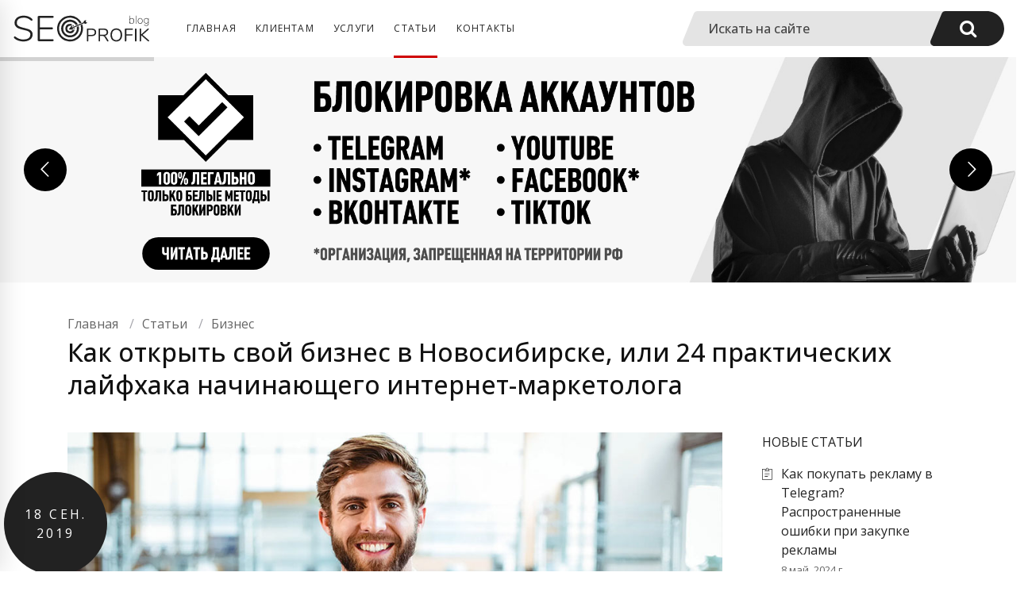

--- FILE ---
content_type: text/html; charset=utf-8
request_url: https://seo-profik.ru/blog/post/kak-otkryit-svoj-biznes-v-novosibirske-ili-24-prakticheskih-lajfhaka-nachinayuschego-internet-marketologa/
body_size: 28201
content:



<!doctype html>
<html lang="ru-RU">
<head>
    <meta http-equiv="Content-Type" content="text/html; charset=UTF-8"/>
    <meta name="viewport" content="width=device-width, initial-scale=1, maximum-scale=1, user-scalable=0"/>
    <meta name="yandex-verification" content="02b7fdb5f70c0db2" />
    <link rel="icon" href="/static/heli/images/favicon.svg">
    <link rel="shortcut icon" href="/static/heli/images/favicon.ico"/>
    
    <title>Как открыть свой бизнес в Новосибирске, или 24 практических лайфхака начинающего интернет-маркетолога</title>
    <meta name="keywords" content="Новосибирск, бизнес, кейс, дженерики Виагры, фарма, Виагра, лайфхаки"/>
    <meta name="description" content="Расскажу свои недавнюю историю открытия успешного бизнеса в славном городе на Оби."/>
    <link rel="canonical" href="https://seo-profik.ru/blog/post/kak-otkryit-svoj-biznes-v-novosibirske-ili-24-prakticheskih-lajfhaka-nachinayuschego-internet-marketologa/">
    <meta property="og:title" name="og:title" content="Как открыть свой бизнес в Новосибирске, или 24 практических лайфхака начинающего интернет-маркетолога"/>
    <meta property="og:type" name="og:type" content="article"/>
    
        <meta property="og:image" name="og:image" content="/media/blog/covers/kak-otkryit-svoj-biznes-v-novosibirske.jpg"/>
    
    <meta property="og:url" name="og:url" content="https://seo-profik.ru/blog/post/kak-otkryit-svoj-biznes-v-novosibirske-ili-24-prakticheskih-lajfhaka-nachinayuschego-internet-marketologa/"/>
    <meta property="og:description" name="og:description" content="Расскажу свои недавнюю историю открытия успешного бизнеса в славном городе на Оби."/>
    <meta property="og:locale" name="og:locale" content="ru_RU"/>
    <meta property="og:site_name" name="og:site_name" content="SEO-PROFIK.RU"/>
    <meta property="article:published_time" name="article:published_time" content="2019-09-18T23:55:00+07:00"/>
    <meta property="article:modified_time" name="article:modified_time" content="2024-04-01T09:31:35.484966+07:00"/>
    <meta property="article:author" name="article:author" content="https://seo-profik.ru/blog/post/about/"/>
    <meta name="telegram:channel" content="@seo_profik">

    <meta name="format-detection" content="telephone=no">
    <link rel="stylesheet" href="/static/heli/css/bootstrap.min.css" type="text/css" media="all"/>
    <link rel="stylesheet" href="/static/heli/css/font-awesome.min.css" type="text/css" media="all"/>
    <link rel="stylesheet" href="/static/heli/css/pe-icon-7-stroke.css" type="text/css" media="all"/>
    <link rel="stylesheet" href="/static/heli/css/style.min.css" type="text/css" media="all"/>
    <link rel="stylesheet" href="/static/heli/css/shortcodes.min.css" type="text/css" media="all"/>
    <link rel="stylesheet" href="/static/heli/css/settings.min.css" type="text/css" media="all"/>
    <link rel="stylesheet" href="/static/heli/css/custom.min.css" type="text/css" media="all"/>

    <!-- HTML5 Shim and Respond.js IE8 support of HTML5 elements and media queries -->
    <!-- WARNING: Respond.js doesn't work if you view the page via file:// -->
    <!--[if lt IE 9]>
    <script src="https://oss.maxcdn.com/html5shiv/3.7.2/html5shiv.min.js"></script>
    <script src="https://oss.maxcdn.com/respond/1.4.2/respond.min.js"></script>
    <![endif]-->
    <script src="/static/heli/js/jquery.min.js"></script>

    <script type="text/javascript">!function () {
        var t = document.createElement("script");
        t.type = "text/javascript", t.async = !0, t.src = "https://vk.com/js/api/openapi.js?159", t.onload = function () {
            VK.Retargeting.Init("VK-RTRG-285153-53fxw"), VK.Retargeting.Hit()
        }, document.head.appendChild(t)
    }();</script>
    <noscript><img src="https://vk.com/rtrg?p=VK-RTRG-285153-53fxw" style="position:fixed; left:-999px;" alt=""/>
    </noscript>

    <!-- Global site tag (gtag.js) - Google Analytics -->
    <script async src="https://www.googletagmanager.com/gtag/js?id=UA-126630727-1"></script>
    <script>
        window.dataLayer = window.dataLayer || [];

        function gtag() {
            dataLayer.push(arguments);
        }

        gtag('js', new Date());

        gtag('config', 'UA-126630727-1');
    </script>
</head>

<body>


<div class="search-form-container-full">
    <div class="container">
        <div class="row">
            <div class="col-sm-7 offset-sm-3 search-wrap">
                <div class="text-center middle">
                    <form class="search-form" method="get" action="/search/">
                        <input type="search" class="search-field" value="" maxlength="128" name="query" required="true" placeholder="Поиск..."/>
                        <button class="button-search">
                            <i class="pe-7s-search"></i>
                        </button>
                    </form>
                </div>
            </div>
        </div>
    </div>
</div>

<div class="site">
    


<header class="header header-1 header-desktop">
    <div class="container-fluid p-r0">
        <div class="row">
            <div class="col-xl-8 col-lg-8 col-md-4 col-8 pl-0 nd-sm">
                <div class="row">
                    <div class="site-branding">
                        <a class="normal_logo" href="/" rel="home">
                            <img class="logo-dark1" src="/static/heli/images/logo_dark.svg" alt="seo-profik.ru">


                        </a>
                    </div>
                    

<nav class="main-navigation d-none d-lg-block nd-md">
    <div class="primary-menu">
        <ul class="main-menu">
            <li class="menu-item">
                <a href="/" >Главная</a>
            </li>

            <li class="menu-item-has-children">
                <a href="/blog/category/klientam/"
                   >Клиентам</a>
                <ul class="sub-menu">
                    <li><a href="/blog/post/about/">О себе</a></li>
                    <li><a href="/blog/post/pochemu-imenno-ko-mne/">Почему ко мне?</a></li>
                    <li><a href="/blog/post/pochemu-tak-dorogo/">Почему так дорого?</a></li>
                    <li><a href="/blog/post/guarantee/">Гарантии</a></li>
                    <li><a href="/blog/post/o-kejsah/">О кейсах</a></li>
                    <li><a href="/blog/post/vazhno/">Важно</a></li>

                </ul>
            </li>

        <li class="menu-item-has-children">
                <a href="/blog/category/services/"
                   >Услуги</a>
                <ul class="sub-menu">

                    <li><a href="/blog/post/obuchenie-seo-i-internet-marketingu-fishki-sekretyi-nou-hau/">Обучение SEO</a></li>
                    <li><a href="/blog/post/smm-shkola-stazhirovka-s-trudoustrojstvom-v-novosibirske/">Обучение SMM</a></li>
                    <li><a href="/blog/post/blokirovka-telegram-instagram-vk-youtube-tiktok-tsenyi-i-usloviya/">Блокировка аккаунтов</a></li>
                    <li><a href="/blog/post/udalenie-sajta-iz-poiskovoj-vyidachi/">Блокировка сайтов</a></li>
                    <li><a href="/blog/post/upravlenie-reputatsiej/">Управление репутацией</a></li>
                    <li><a href="/blog/post/kak-poluchit-galochku-yutub-vk-telegram-instagram-i-facebook/">Получение галочки</a></li>
                </ul>
            </li>

            <li class="menu-item-has-children">
                <a href="/blog/" class="active">Статьи</a>
                <ul class="sub-menu">
                    <li><a href="/blog/category/vakansii/">Вакансии</a></li>
                    <li><a href="/blog/category/seo/">SEO</a></li>
                    <li><a href="/blog/category/smm/">SMM</a></li>
                    <li><a href="/blog/category/business/">Бизнес</a></li>
                    <li><a href="/blog/category/news/">Новости</a></li>
                    <li><a href="/blog/category/marketing/">Маркетинг</a></li>
                    <li><a href="/blog/category/blokirovka/">Блокировка</a></li>
                    <li><a href="/blog/category/obrazovanie/">Образование</a></li>
                    <li><a href="/blog/category/security/">Безопасность</a></li>
                    <li><a href="/blog/category/infotsyigane/">Инфоцыгане</a></li>
                    <li><a href="/blog/category/smartphone/">Смартфон</a></li>
                    <li><a href="/blog/category/dizajn/">Дизайн</a></li>
                    <li><a href="/blog/category/other/">Разное</a></li>
                    <li><a href="/blog/category/humor/">Юмор</a></li>
                </ul>
            </li>

            <li class="menu-item">
                <a href="/contacts/" >Контакты</a>
            </li>
        </ul>
    </div>
</nav>
                </div>
            </div>

            <div class="col-xl-4 col-lg-4 col-12 col-md-8 row p-r0">
                <div class="col-lg-12 col-md-8">
                    


<div class="dynamic-search-form">
    

<form  action="/search/" method="get" > <div class="input-group dynamic-search-field beveled-search-field" title="Искать на сайте"> <input type="text" name="query" maxlength="128" class="search-field textinput textInput form-control" placeholder="Искать на сайте" required id="id_query"> <div class="input-group-append nd-sm"> <button class="btn btn-outline-secondary" type="submit"><i class="fa fa-search"></i></button> </div>
</div> </form>

</div>
                </div>


                <div class="header-column-icon-container nd-xl nd-lg col-md-4 p-r0">
                    <div id="page-open-mobile-menu" class="header-icon page-open-mobile-menu dark">
                        <i class="custom-icon icon-menu-button"></i>
                        <span>МЕНЮ</span>
                    </div>
                </div>


            </div>
        </div>
    </div>
</header>
<div id="page-mobile-main-menu" class="page-mobile-main-menu">
    <div class="page-mobile-menu-header">
        <div class="page-mobile-menu-logo">
            <a href="./">
                <img src="/static/heli/images/logo_dark.svg" alt="">
            </a>
        </div>
        <div id="page-close-mobile-menu" class="page-close-mobile-menu">
            <div><i></i></div>
        </div>
    </div>
    <ul class="mobile-menu">
    <li>
        <a href="/" >
            <span class="menu-item-title">Главная</span>
        </a>
    </li>


    <li>
        <a href="#" class="sub-menu-parent">
            <span class="menu-item-title">Клиентам</span>
            <span class="toggle-sub-menu"> </span>
        </a>
        <ul class="sub-menu">
            <li><a href="/blog/post/about/">О себе</a></li>
            <li><a href="/blog/post/pochemu-imenno-ko-mne/">Почему ко мне?</a></li>
            <li><a href="/blog/post/pochemu-tak-dorogo/">Почему так дорого?</a></li>
            <li><a href="/blog/post/guarantee/">Гарантии</a></li>
            <li><a href="/blog/post/o-kejsah/">О кейсах</a></li>
            <li><a href="/blog/post/vazhno/">Важно</a></li>
            
            
        </ul>
    </li>

    <li>
        <a href="#" class="sub-menu-parent">
            <span class="menu-item-title">Услуги</span>
            <span class="toggle-sub-menu"> </span>
        </a>
        <ul class="sub-menu">
            
            <li><a href="/blog/post/obuchenie-seo-i-internet-marketingu-fishki-sekretyi-nou-hau/">Обучение
                SEO</a></li>
            <li><a href="/blog/post/smm-shkola-stazhirovka-s-trudoustrojstvom-v-novosibirske/">Обучение
                SMM</a></li>
            <li><a href="/blog/post/blokirovka-telegram-instagram-vk-youtube-tiktok-tsenyi-i-usloviya/">Блокировка
                аккаунтов</a></li>
            <li><a href="/blog/post/udalenie-sajta-iz-poiskovoj-vyidachi/">Блокировка сайтов</a></li>
            <li><a href="/blog/post/upravlenie-reputatsiej/">Управление репутацией</a></li>
            <li><a href="/blog/post/kak-poluchit-galochku-yutub-vk-telegram-instagram-i-facebook/">Получение
                галочки</a></li>
            
        </ul>
    </li>

    <li>
        <a href="#"
           class="sub-menu-parent active">
            <span class="menu-item-title">Статьи</span>
            <span class="toggle-sub-menu"> </span>
        </a>
        <ul class="sub-menu">
            <li><a href="/blog/category/vakansii/">Вакансии</a></li>
            <li><a href="/blog/category/seo/">SEO</a></li>
            <li><a href="/blog/category/smm/">SMM</a></li>
            <li><a href="/blog/category/business/">Бизнес</a></li>
            <li><a href="/blog/category/news/">Новости</a></li>
            <li><a href="/blog/category/marketing/">Маркетинг</a></li>
            <li><a href="/blog/category/blokirovka/">Блокировка</a></li>
            <li><a href="/blog/category/obrazovanie/">Образование</a></li>
            <li><a href="/blog/category/security/">Безопасность</a></li>
            <li><a href="/blog/category/infotsyigane/">Инфоцыгане</a></li>
            <li><a href="/blog/category/smartphone/">Смартфон</a></li>
            <li><a href="/blog/category/dizajn/">Дизайн</a></li>
            <li><a href="/blog/category/other/">Разное</a></li>
            <li><a href="/blog/category/humor/">Юмор</a></li>
            <li><a href="/blog/">Все статьи</a></li>
        </ul>
    </li>

    <li>
        <a href="/contacts/" >
            <span class="menu-item-title">Контакты</span>
        </a>
    </li>
</ul>
</div>

    <div id="main">

        
            

<div class="section">
    <div class="container-fluid">
        <div class="row">
            <div class="col-sm-12 p-0">
                <div id="inner_slider" class="rev_slider fullscreenbanner" style="display:none;" data-version="5.4.1">
                    <ul>

                        <!-- SLIDE 1 Блокировка аккаунтов -->
                        <li data-transition="slidingoverlayhorizontal" data-slotamount="default" data-hideafterloop="0"
                            data-hideslideonmobile="off" data-easein="default" data-easeout="default" data-masterspeed="700"
                            data-rotate="0" data-saveperformance="off" data-title="Slide">

                            <!-- MAIN IMAGE -->
                            <img src="/static/heli/images/slider/dummy.png" alt="" title="" width="1920" height="495"
                                 data-lazyload="/static/heli/images/slider/slide_2_inner.jpg" data-bgposition="center right"
                                 data-bgfit="cover" data-bgrepeat="no-repeat" data-bgparallax="off" class="rev-slidebg">

                            <!-- LAYERS -->

                            <!-- LAYER NR. 1 -->
                            <div class="tp-caption tp-resizeme"
                                 data-x="['center','center','center','center']" data-hoffset="['-1','-5','-40','-115']"
                                 data-y="['top','top','top','top']" data-voffset="['43','30','30','12']"
                                 data-width="none" data-height="none"
                                 data-whitespace="nowrap" data-type="image" data-responsive_offset="on"
                                 data-frames='[{"from":"x:-50px;opacity:0;","speed":600,"to":"o:1;","delay":800,"ease":"Power2.easeInOut"},{"delay":"wait","speed":300,"to":"auto:auto;","ease":"nothing"}]'
                                 data-textAlign="['left','left','left','left']" data-paddingtop="[0,0,0,0]"
                                 data-paddingright="[0,0,0,0]" data-paddingbottom="[0,0,0,0]" data-paddingleft="[0,0,0,0]">
                                <img src="/static/heli/images/slider/dummy.png" alt=""
                                     data-ww="['725px','480px','380px','235px']"
                                     data-hh="['345px','229px','181px','112px']"
                                     width="836" height="398"
                                     data-lazyload="/static/heli/images/slider/text_blocking_inner.png"
                                     data-no-retina>
                            </div>

                            <!-- LAYER NR. 2 -->
                            <div class="tp-caption tp-resizeme"
                                 data-x="['center','center','center','center']" data-hoffset="['-605','-380','-310','-118']"
                                 data-y="['top','top','top','top']" data-voffset="['27','20','20','-1000']"
                                 data-width="none" data-height="none"
                                 data-whitespace="nowrap" data-type="image" data-responsive_offset="on"
                                 data-frames='[{"from":"y:30px;opacity:0;","speed":600,"to":"o:1;","delay":800,"ease":"Power2.easeInOut"},{"delay":"wait","speed":300,"to":"auto:auto;","ease":"nothing"}]'
                                 data-textAlign="['left','left','left','left']" data-paddingtop="[0,0,0,0]"
                                 data-paddingright="[0,0,0,0]" data-paddingbottom="[0,0,0,0]" data-paddingleft="[0,0,0,0]">
                                <img src="/static/heli/images/slider/dummy.png" alt=""
                                     data-ww="['245px','163px','133px','0px']"
                                     data-hh="['277px','184px','150px','0px']"
                                     width="283" height="320"
                                     data-lazyload="/static/heli/images/slider/text_legal_blocking.png"
                                     data-no-retina>
                            </div>

                            <!-- LAYER NR. 2.2 -->
                            <div class="tp-caption tp-resizeme"
                                 data-x="['center','center','center','center']" data-hoffset="['-605','-380','-310','-145']"
                                 data-y="['top','top','top','top']" data-voffset="['-1000','-1000','-1000','143']"
                                 data-width="none" data-height="none"
                                 data-whitespace="nowrap" data-type="image" data-responsive_offset="on"
                                 data-frames='[{"from":"y:30px;opacity:0;","speed":600,"to":"o:1;","delay":800,"ease":"Power2.easeInOut"},{"delay":"wait","speed":300,"to":"auto:auto;","ease":"nothing"}]'
                                 data-textAlign="['left','left','left','left']" data-paddingtop="[0,0,0,0]"
                                 data-paddingright="[0,0,0,0]" data-paddingbottom="[0,0,0,0]" data-paddingleft="[0,0,0,0]">
                                <img src="/static/heli/images/slider/dummy.png" alt=""
                                     data-ww="['0px','0px','0px','175px']"
                                     data-hh="['0px','0px','0px','49px']"
                                     width="436" height="122"
                                     data-lazyload="/static/heli/images/slider/text_legal_blocking_mobile.png"
                                     data-no-retina>
                            </div>

                            <!-- LAYER NR. 3 -->
                            <div class="tp-caption tp-resizeme"
                                 data-x="['center','center','center','center']" data-hoffset="['-605','-380','-310','-160']"
                                 data-y="['top','top','top','top']" data-voffset="['340','227','185','210']"
                                 data-width="none" data-height="none"
                                 data-whitespace="nowrap" data-type="image" data-responsive_offset="on"
                                 data-frames='[{"from":"y:30px;opacity:0;","speed":600,"to":"o:1;","delay":900,"ease":"Power2.easeInOut"},{"delay":"wait","speed":300,"to":"auto:auto;","ease":"nothing"}]'
                                 data-textAlign="['left','left','left','left']" data-paddingtop="[0,0,0,0]"
                                 data-paddingright="[0,0,0,0]" data-paddingbottom="[0,0,0,0]" data-paddingleft="[0,0,0,0]">
                                <img src="/static/heli/images/slider/dummy.png" alt=""
                                     data-ww="['245px','163px','133px','150px']"
                                     data-hh="['62px','41px','34px','38px']"
                                     width="281" height="71"
                                     data-lazyload="/static/heli/images/slider/read_more.svg"
                                     data-no-retina>
                            </div>


                            <!-- LAYER WITH LINK -->
                            <div class="tp-caption tp-resizeme largewhitebg clicker"
                                 data-actions='[{ "event": "click", "action": "simplelink", "target": "_self",
                                  "url": "/blog/post/blokirovka-telegram-instagram-vk-youtube-tiktok-tsenyi-i-usloviya/"
                                  }]'
                                 data-frames='[{"delay": 0, "speed": 300, "from": "opacity: 0", "to": "opacity: 1"},
                                 {"delay": "wait", "speed": 300, "to": "opacity: 0"}]'
                                 data-x="center" data-y="top" data-width="['1920']" data-height="['1000']"></div>
                        </li>

                        <!-- SLIDE 2 Частный маркетолог -->






















































































                        <!-- SLIDE 3 Блокировка сайтов -->
                        <li data-transition="slidingoverlayhorizontal" data-slotamount="default" data-hideafterloop="0"
                            data-hideslideonmobile="off" data-easein="default" data-easeout="default" data-masterspeed="700"
                            data-rotate="0" data-saveperformance="off" data-title="Slide">

                            <!-- MAIN IMAGE -->
                            <img src="/static/heli/images/slider/dummy.png" alt="" title="" width="1920" height="495"
                                 data-lazyload="/static/heli/images/slider/slide_4_inner.jpg" data-bgposition="center right"
                                 data-bgfit="cover" data-bgrepeat="no-repeat" data-bgparallax="off" class="rev-slidebg">

                            <!-- LAYERS -->

                            <!-- LAYER NR. 1 -->
                            <div class="tp-caption tp-resizeme"
                                 data-x="['center','center','center','center']" data-hoffset="['0','-4','-39','-115']"
                                 data-y="['top','top','top','top']" data-voffset="['29','21','23','8']"
                                 data-width="none" data-height="none"
                                 data-whitespace="nowrap" data-type="image" data-responsive_offset="on"
                                 data-frames='[{"from":"x:-50px;opacity:0;","speed":600,"to":"o:1;","delay":800,"ease":"Power2.easeInOut"},{"delay":"wait","speed":300,"to":"auto:auto;","ease":"nothing"}]'
                                 data-textAlign="['left','left','left','left']" data-paddingtop="[0,0,0,0]"
                                 data-paddingright="[0,0,0,0]" data-paddingbottom="[0,0,0,0]" data-paddingleft="[0,0,0,0]">
                                <img src="/static/heli/images/slider/dummy.png" alt=""
                                     data-ww="['725px','480px','380px','235px']"
                                     data-hh="['365px','242px','191px','118px']"
                                     width="836" height="421"
                                     data-lazyload="/static/heli/images/slider/text_site_blocking_inner.png"
                                     data-no-retina>
                            </div>

                            <!-- LAYER NR. 2 -->
                            <div class="tp-caption tp-resizeme"
                                 data-x="['center','center','center','center']" data-hoffset="['-605','-380','-310','-118']"
                                 data-y="['top','top','top','top']" data-voffset="['27','20','20','-1000']"
                                 data-width="none" data-height="none"
                                 data-whitespace="nowrap" data-type="image" data-responsive_offset="on"
                                 data-frames='[{"from":"y:30px;opacity:0;","speed":600,"to":"o:1;","delay":800,"ease":"Power2.easeInOut"},{"delay":"wait","speed":300,"to":"auto:auto;","ease":"nothing"}]'
                                 data-textAlign="['left','left','left','left']" data-paddingtop="[0,0,0,0]"
                                 data-paddingright="[0,0,0,0]" data-paddingbottom="[0,0,0,0]" data-paddingleft="[0,0,0,0]">
                                <img src="/static/heli/images/slider/dummy.png" alt=""
                                     data-ww="['245px','163px','133px','0px']"
                                     data-hh="['277px','184px','150px','0px']"
                                     width="283" height="320"
                                     data-lazyload="/static/heli/images/slider/text_legal_blocking.png"
                                     data-no-retina>
                            </div>

                            <!-- LAYER NR. 2.2 -->
                            <div class="tp-caption tp-resizeme"
                                 data-x="['center','center','center','center']" data-hoffset="['-605','-380','-310','-145']"
                                 data-y="['top','top','top','top']" data-voffset="['-1000','-1000','-1000','144']"
                                 data-width="none" data-height="none"
                                 data-whitespace="nowrap" data-type="image" data-responsive_offset="on"
                                 data-frames='[{"from":"y:30px;opacity:0;","speed":600,"to":"o:1;","delay":800,"ease":"Power2.easeInOut"},{"delay":"wait","speed":300,"to":"auto:auto;","ease":"nothing"}]'
                                 data-textAlign="['left','left','left','left']" data-paddingtop="[0,0,0,0]"
                                 data-paddingright="[0,0,0,0]" data-paddingbottom="[0,0,0,0]" data-paddingleft="[0,0,0,0]">
                                <img src="/static/heli/images/slider/dummy.png" alt=""
                                     data-ww="['0px','0px','0px','175px']"
                                     data-hh="['0px','0px','0px','49px']"
                                     width="436" height="122"
                                     data-lazyload="/static/heli/images/slider/text_legal_blocking_mobile.png"
                                     data-no-retina>
                            </div>

                            <!-- LAYER NR. 3 -->
                            <div class="tp-caption tp-resizeme"
                                 data-x="['center','center','center','center']" data-hoffset="['-605','-380','-310','-160']"
                                 data-y="['top','top','top','top']" data-voffset="['340','227','185','210']"
                                 data-width="none" data-height="none"
                                 data-whitespace="nowrap" data-type="image" data-responsive_offset="on"
                                 data-frames='[{"from":"y:30px;opacity:0;","speed":600,"to":"o:1;","delay":900,"ease":"Power2.easeInOut"},{"delay":"wait","speed":300,"to":"auto:auto;","ease":"nothing"}]'
                                 data-textAlign="['left','left','left','left']" data-paddingtop="[0,0,0,0]"
                                 data-paddingright="[0,0,0,0]" data-paddingbottom="[0,0,0,0]" data-paddingleft="[0,0,0,0]">
                                <img src="/static/heli/images/slider/dummy.png" alt=""
                                     data-ww="['245px','163px','133px','150px']"
                                     data-hh="['62px','41px','34px','38px']"
                                     width="281" height="71"
                                     data-lazyload="/static/heli/images/slider/read_more.svg"
                                     data-no-retina>
                            </div>


                            <!-- LAYER WITH LINK -->
                            <div class="tp-caption tp-resizeme largewhitebg clicker"
                                 data-actions='[{ "event": "click", "action": "simplelink", "target": "_self",
                                  "url": "/blog/post/udalenie-sajta-iz-poiskovoj-vyidachi/"
                                  }]'
                                 data-frames='[{"delay": 0, "speed": 300, "from": "opacity: 0", "to": "opacity: 1"},
                                 {"delay": "wait", "speed": 300, "to": "opacity: 0"}]'
                                 data-x="center" data-y="top" data-width="['1920']" data-height="['1000']"></div>
                        </li>


                        <!-- SLIDE 4 Обучение -->
                        <li data-transition="slidingoverlayhorizontal" data-slotamount="default" data-hideafterloop="0"
                            data-hideslideonmobile="off" data-easein="default" data-easeout="default" data-masterspeed="700"
                            data-rotate="0" data-saveperformance="off" data-title="Slide">

                            <!-- MAIN IMAGE -->
                            <img src="/static/heli/images/slider/dummy.png" alt="" title="" width="1920" height="495"
                                 data-lazyload="/static/heli/images/slider/slide_3_inner.jpg" data-bgposition="center right"
                                 data-bgfit="cover" data-bgrepeat="no-repeat" data-bgparallax="off" class="rev-slidebg">

                            <!-- LAYERS -->

                            <!-- LAYER NR. 1 -->
                            <div class="tp-caption tp-resizeme"
                                 data-x="['center','center','center','center']" data-hoffset="['0','-4','-39','-115']"
                                 data-y="['top','top','top','top']" data-voffset="['34','24','25','9']"
                                 data-width="none" data-height="none"
                                 data-whitespace="nowrap" data-type="image" data-responsive_offset="on"
                                 data-frames='[{"from":"x:-50px;opacity:0;","speed":600,"to":"o:1;","delay":800,"ease":"Power2.easeInOut"},{"delay":"wait","speed":300,"to":"auto:auto;","ease":"nothing"}]'
                                 data-textAlign="['left','left','left','left']" data-paddingtop="[0,0,0,0]"
                                 data-paddingright="[0,0,0,0]" data-paddingbottom="[0,0,0,0]" data-paddingleft="[0,0,0,0]">
                                <img src="/static/heli/images/slider/dummy.png" alt=""
                                     data-ww="['725px','480px','380px','235px']"
                                     data-hh="['365px','242px','191px','118px']"
                                     width="836" height="421"
                                     data-lazyload="/static/heli/images/slider/text_learning_inner_2.png"
                                     data-no-retina>
                            </div>

                            <!-- LAYER NR. 2 -->
                            <div class="tp-caption tp-resizeme"
                                 data-x="['center','center','center','center']" data-hoffset="['-605','-380','-310','-118']"
                                 data-y="['top','top','top','top']" data-voffset="['27','20','20','-1000']"
                                 data-width="none" data-height="none"
                                 data-whitespace="nowrap" data-type="image" data-responsive_offset="on"
                                 data-frames='[{"from":"y:30px;opacity:0;","speed":600,"to":"o:1;","delay":800,"ease":"Power2.easeInOut"},{"delay":"wait","speed":300,"to":"auto:auto;","ease":"nothing"}]'
                                 data-textAlign="['left','left','left','left']" data-paddingtop="[0,0,0,0]"
                                 data-paddingright="[0,0,0,0]" data-paddingbottom="[0,0,0,0]" data-paddingleft="[0,0,0,0]">
                                <img src="/static/heli/images/slider/dummy.png" alt=""
                                     data-ww="['245px','163px','133px','0px']"
                                     data-hh="['277px','184px','150px','0px']"
                                     width="283" height="320"
                                     data-lazyload="/static/heli/images/slider/text_practicum.png"
                                     data-no-retina>
                            </div>

                            <!-- LAYER NR. 2.2 -->
                            <div class="tp-caption tp-resizeme"
                                 data-x="['center','center','center','center']" data-hoffset="['-605','-380','-310','-145']"
                                 data-y="['top','top','top','top']" data-voffset="['-1000','-1000','-1000','143']"
                                 data-width="none" data-height="none"
                                 data-whitespace="nowrap" data-type="image" data-responsive_offset="on"
                                 data-frames='[{"from":"y:30px;opacity:0;","speed":600,"to":"o:1;","delay":800,"ease":"Power2.easeInOut"},{"delay":"wait","speed":300,"to":"auto:auto;","ease":"nothing"}]'
                                 data-textAlign="['left','left','left','left']" data-paddingtop="[0,0,0,0]"
                                 data-paddingright="[0,0,0,0]" data-paddingbottom="[0,0,0,0]" data-paddingleft="[0,0,0,0]">
                                <img src="/static/heli/images/slider/dummy.png" alt=""
                                     data-ww="['0px','0px','0px','175px']"
                                     data-hh="['0px','0px','0px','49px']"
                                     width="436" height="122"
                                     data-lazyload="/static/heli/images/slider/text_practicum_mobile.png"
                                     data-no-retina>
                            </div>

                            <!-- LAYER NR. 3 -->
                            <div class="tp-caption tp-resizeme"
                                 data-x="['center','center','center','center']" data-hoffset="['-605','-380','-310','-160']"
                                 data-y="['top','top','top','top']" data-voffset="['340','227','185','210']"
                                 data-width="none" data-height="none"
                                 data-whitespace="nowrap" data-type="image" data-responsive_offset="on"
                                 data-frames='[{"from":"y:30px;opacity:0;","speed":600,"to":"o:1;","delay":900,"ease":"Power2.easeInOut"},{"delay":"wait","speed":300,"to":"auto:auto;","ease":"nothing"}]'
                                 data-textAlign="['left','left','left','left']" data-paddingtop="[0,0,0,0]"
                                 data-paddingright="[0,0,0,0]" data-paddingbottom="[0,0,0,0]" data-paddingleft="[0,0,0,0]">
                                <img src="/static/heli/images/slider/dummy.png" alt=""
                                     data-ww="['245px','163px','133px','150px']"
                                     data-hh="['62px','41px','34px','38px']"
                                     width="281" height="71"
                                     data-lazyload="/static/heli/images/slider/read_more.svg"
                                     data-no-retina>
                            </div>


                            <!-- LAYER WITH LINK -->
                            <div class="tp-caption tp-resizeme largewhitebg clicker"
                                 data-actions='[{ "event": "click", "action": "simplelink", "target": "_self",
                                  "url": "/blog/post/obuchenie-seo-i-internet-marketingu-fishki-sekretyi-nou-hau/"
                                  }]'
                                 data-frames='[{"delay": 0, "speed": 300, "from": "opacity: 0", "to": "opacity: 1"},
                                 {"delay": "wait", "speed": 300, "to": "opacity: 0"}]'
                                 data-x="center" data-y="top" data-width="['1920']" data-height="['1000']"></div>
                        </li>

                        <!-- SLIDE 5 Управление репутацией -->
                        <li data-transition="slidingoverlayhorizontal" data-slotamount="default" data-hideafterloop="0"
                            data-hideslideonmobile="off" data-easein="default" data-easeout="default" data-masterspeed="700"
                            data-rotate="0" data-saveperformance="off" data-title="Slide">

                            <!-- MAIN IMAGE -->
                            <img src="/static/heli/images/slider/dummy.png" alt="" title="" width="1920" height="495"
                                 data-lazyload="/static/heli/images/slider/slide_5_inner.jpg" data-bgposition="center right"
                                 data-bgfit="cover" data-bgrepeat="no-repeat" data-bgparallax="off" class="rev-slidebg">

                            <!-- LAYERS -->

                            <!-- LAYER NR. 1 -->
                            <div class="tp-caption tp-resizeme"
                                 data-x="['center','center','center','center']" data-hoffset="['0','-4','-39','-115']"
                                 data-y="['top','top','top','top']" data-voffset="['34','24','25','9']"
                                 data-width="none" data-height="none"
                                 data-whitespace="nowrap" data-type="image" data-responsive_offset="on"
                                 data-frames='[{"from":"x:-50px;opacity:0;","speed":600,"to":"o:1;","delay":800,"ease":"Power2.easeInOut"},{"delay":"wait","speed":300,"to":"auto:auto;","ease":"nothing"}]'
                                 data-textAlign="['left','left','left','left']" data-paddingtop="[0,0,0,0]"
                                 data-paddingright="[0,0,0,0]" data-paddingbottom="[0,0,0,0]" data-paddingleft="[0,0,0,0]">
                                <img src="/static/heli/images/slider/dummy.png" alt=""
                                     data-ww="['725px','480px','380px','235px']"
                                     data-hh="['365px','242px','191px','118px']"
                                     width="836" height="421"
                                     data-lazyload="/static/heli/images/slider/text_reputation_inner.png"
                                     data-no-retina>
                            </div>

                            <!-- LAYER NR. 2 -->
                            <div class="tp-caption tp-resizeme"
                                 data-x="['center','center','center','center']" data-hoffset="['-605','-380','-310','-118']"
                                 data-y="['top','top','top','top']" data-voffset="['27','20','20','-1000']"
                                 data-width="none" data-height="none"
                                 data-whitespace="nowrap" data-type="image" data-responsive_offset="on"
                                 data-frames='[{"from":"y:30px;opacity:0;","speed":600,"to":"o:1;","delay":800,"ease":"Power2.easeInOut"},{"delay":"wait","speed":300,"to":"auto:auto;","ease":"nothing"}]'
                                 data-textAlign="['left','left','left','left']" data-paddingtop="[0,0,0,0]"
                                 data-paddingright="[0,0,0,0]" data-paddingbottom="[0,0,0,0]" data-paddingleft="[0,0,0,0]">
                                <img src="/static/heli/images/slider/dummy.png" alt=""
                                     data-ww="['245px','163px','133px','0px']"
                                     data-hh="['277px','184px','150px','0px']"
                                     width="283" height="320"
                                     data-lazyload="/static/heli/images/slider/text_reputation_left.png"
                                     data-no-retina>
                            </div>

                            <!-- LAYER NR. 2.2 -->
                            <div class="tp-caption tp-resizeme"
                                 data-x="['center','center','center','center']" data-hoffset="['-605','-380','-310','-145']"
                                 data-y="['top','top','top','top']" data-voffset="['-1000','-1000','-1000','143']"
                                 data-width="none" data-height="none"
                                 data-whitespace="nowrap" data-type="image" data-responsive_offset="on"
                                 data-frames='[{"from":"y:30px;opacity:0;","speed":600,"to":"o:1;","delay":800,"ease":"Power2.easeInOut"},{"delay":"wait","speed":300,"to":"auto:auto;","ease":"nothing"}]'
                                 data-textAlign="['left','left','left','left']" data-paddingtop="[0,0,0,0]"
                                 data-paddingright="[0,0,0,0]" data-paddingbottom="[0,0,0,0]" data-paddingleft="[0,0,0,0]">
                                <img src="/static/heli/images/slider/dummy.png" alt=""
                                     data-ww="['0px','0px','0px','175px']"
                                     data-hh="['0px','0px','0px','49px']"
                                     width="436" height="122"
                                     data-lazyload="/static/heli/images/slider/text_reputation_left_mobile.png"
                                     data-no-retina>
                            </div>

                            <!-- LAYER NR. 3 -->
                            <div class="tp-caption tp-resizeme"
                                 data-x="['center','center','center','center']" data-hoffset="['-605','-380','-310','-160']"
                                 data-y="['top','top','top','top']" data-voffset="['340','227','185','210']"
                                 data-width="none" data-height="none"
                                 data-whitespace="nowrap" data-type="image" data-responsive_offset="on"
                                 data-frames='[{"from":"y:30px;opacity:0;","speed":600,"to":"o:1;","delay":900,"ease":"Power2.easeInOut"},{"delay":"wait","speed":300,"to":"auto:auto;","ease":"nothing"}]'
                                 data-textAlign="['left','left','left','left']" data-paddingtop="[0,0,0,0]"
                                 data-paddingright="[0,0,0,0]" data-paddingbottom="[0,0,0,0]" data-paddingleft="[0,0,0,0]">
                                <img src="/static/heli/images/slider/dummy.png" alt=""
                                     data-ww="['245px','163px','133px','150px']"
                                     data-hh="['62px','41px','34px','38px']"
                                     width="281" height="71"
                                     data-lazyload="/static/heli/images/slider/read_more.svg"
                                     data-no-retina>
                            </div>


                            <!-- LAYER WITH LINK -->
                            <div class="tp-caption tp-resizeme largewhitebg clicker"
                                 data-actions='[{ "event": "click", "action": "simplelink", "target": "_self",
                                  "url": "/blog/post/upravlenie-reputatsiej/"
                                  }]'
                                 data-frames='[{"delay": 0, "speed": 300, "from": "opacity: 0", "to": "opacity: 1"},
                                 {"delay": "wait", "speed": 300, "to": "opacity: 0"}]'
                                 data-x="center" data-y="top" data-width="['1920']" data-height="['1000']"></div>
                        </li>

                    </ul>
                </div>
            </div>
        </div>
    </div>
</div>
            
        


        
            <article>
        

        <div class="section section-cover   lite-header">
            <div class="container">
                <div class="row">
                    <div class="col-lg-12">
                        
    
<div class="breadcrumb">
    <ul class="bread_crumb" itemscope itemtype="https://schema.org/BreadcrumbList">
        <li itemprop="itemListElement" itemscope itemtype="https://schema.org/ListItem">
            <a href="/" title="Главная" itemprop="item">
                <span itemprop="name">Главная</span>
                <meta itemprop="position" content="0">
            </a>
        </li>
        
            <li itemprop="itemListElement" itemscope itemtype="https://schema.org/ListItem">
                <a href="/blog/" title="Статьи">
                    <span itemprop="name">Статьи</span>
                    <meta itemprop="position" content="1">
                </a>
            </li>
        
            <li itemprop="itemListElement" itemscope itemtype="https://schema.org/ListItem">
                <a href="/blog/category/business/" title="Бизнес">
                    <span itemprop="name">Бизнес</span>
                    <meta itemprop="position" content="2">
                </a>
            </li>
        
        
            <li class="active" itemprop="itemListElement" itemscope itemtype="https://schema.org/ListItem">
                <a href="/blog/post/kak-otkryit-svoj-biznes-v-novosibirske-ili-24-prakticheskih-lajfhaka-nachinayuschego-internet-marketologa/" title="Как открыть свой бизнес в Новосибирске, или 24 практических лайфхака начинающего интернет-маркетолога">
                    <span itemprop="name">Как открыть свой бизнес в Новосибирске, или 24 практических лайфхака начинающего интернет-маркетолога</span>
                    <meta itemprop="position" content="3">
                </a>
            </li>
        
    </ul>
</div>
    <header>
        <h1 class="fz-32 mb-3 white fw-bold">Как открыть свой бизнес в Новосибирске, или 24 практических лайфхака начинающего интернет-маркетолога</h1>
    </header>

                    </div>
                </div>
            </div>
        </div>

        
    <div class="section mt-4 mt-2-xs">
        <div class="container">
            <div class="row">

                <div class="col-lg-9">
                    <div class="blog-item style-3 post-detail">
                        <div class="post-thumb pb-2">
                            <div class="dates">
                                <div>
                                    <span class="date">18</span>
                                    <span class="month">сен.</span>
                                    <span class="year">2019</span>
                                </div>
                            </div>

                            
                                <img src="/media/blog/covers/kak-otkryit-svoj-biznes-v-novosibirske.jpg" alt="Как открыть свой бизнес в Новосибирске, или 24 практических лайфхака начинающего интернет-маркетолога" title="Как открыть свой бизнес в Новосибирске, или 24 практических лайфхака начинающего интернет-маркетолога"/>
                            
                        </div>

                        <div class="entry-content">
                            <p>Расскажу свою недавнюю историю открытия успешного бизнеса в славном городе на Оби.</p>

<p>В те годы (2010-2015) я был начинающим интернет-маркетологом. Работал в паре со студентом программистом, который знал язык PHP и мог быстро заточить небольшие сайты. Он программировал, а я искал клиентов и продавал.</p>

<h3>Для начинающего свой бизнес важны контакты, чем больше, тем лучше</h3>

<p>Инструментов для продажи было немного, листовки, визитки и сайт заточенный тем-же студентом под продажу услуг. Дело шло не шатко не валко, но конкуренции почти не было и на хлеб без масла хватало. Чтобы хоть как-то выживать раз в неделю делал спам рассылки на Eмайлы фирм.</p>

<h3>Для любого бизнесмена, то что не запрещено, то разрешено</h3>

<p>Адреса ящиков брал из Дубль ГИС Новосибирска и рассылал по 40-50 писем в день по каждой отдельной тематике. Например, выбирал медицину и рассылал письма по конторам с медицинским профилем с предложением на создание или раскрутку сайта. Текст для письма составлял из того-же спама, что мне приходил на мой почтовый ящик. Всё что приходило читал и оставлял те письма, которые меня лично цепляли как потенциального клиента.</p>

<p><img alt="Спам письмо для продвижения бизнеса" class="img-fluid" src="/media/images/2022/07/27/spam-pismo.jpg" style="max-width: 468px;" /></p>

<h3>Используйте любой материал, даже спам, если он вам может пригодиться в бизнесе</h3>

<p>И вот однажды на одну из таких рассылок ответил клиент. Это оказалась небольшая фирма, успешно торгующая электронными автосканерами для диагностики и ремонта иномарок и параллельно торгующая виагрой.</p>

<h3>Даже если бизнес идет в гору, нельзя вкладывать полностью только в одно направление, необходимо параллельно вести несколько разнотипных бизнеса.</h3>

<p>Автосканерами они занимались вполне законно, а виагра была так &mdash; полуподпольным подспорьем. Был у них сайт, заточенный под виагру и его надо было раскрутить в поисковиках. Так как хозяева (два молодых парня) обещали платить стабильно и даже выдали небольшой аванс, я с энтузиазмом принялся за дело. Получив доступы к сайту, а без этого никак даже толком не проанализируешь страницы сайта, и немного познакомившись с самим бизнесом, я с удивлением обнаружил, что бизнес на виагре чрезвычайно выгодное дело.</p>

<h3>Досконально изучаете любой продукт или услугу, которая проходит через ваши руки</h3>

<p>&nbsp;Конечный новосибирский клиент делал заказы на сайте, ребята на своей тачке развозили блистеры (упаковки) по 10 таблеток. Блистер тогда стоил 1500 рублей. Заказов в день у них тогда было от силы 2-3, и поэтому доставка не отнимала у них много времени. То есть они имели с продаж виагры порядка 3-ки в день и в месяц получали 100 тыс. с продаж виагры. Мне стало интересно, а по какой-же цене они закупают сей популярный у &laquo;настоящих&raquo; мужиков продукт. От самих же хозяев я узнал, что получают они виагру посылками из Китая и Малазии.</p>

<h3>Будьте любознательными и контактными в беседах, любое слово или деталь может в дальнейшем вам пригодится.</h3>

<p>Вооружившись гугловским переводчиком, и зайдя на китайский Baidu (поисковая система), я с удивлением обнаружил, что в Китае таблетка китайского дженерика (аналога) виагры стоит всего 8-9 рублей!</p>

<h3>Пользуйтесь хоть иногда нестандартными методами поиска материалов</h3>

<p>Это получается, что блистер обходится ушлым ребятам в 100 рублей вместе с расходами на пересылку доставку и прочие мелкие затраты. Ну и с учетом всех непредвиденных затрат (в том числе и моя зарплата), блистер обходится в 300 рублей, то есть виагра &mdash; бизнес с 500% чистой прибылью. Подробнее можно почитать об этом <a href="/blog/post/viagra-s-nakrutkoj-na-tovar-v-500/">здесь</a>.</p>

<h3>Всегда считайте реальную эффективность и того или иного метода решения задачи</h3>

<h2>Как я продавал виагру в Новосибирске?</h2>

<p>Тут же решил, что стоит попробовать. Попросил своего программера заточить простенький сайт под виагру. Название дал близкое к аналогичному сайту своих работодателей. У них был: Viagra-nsk.ru, я сделал via-nsk.ru. &nbsp;Смысл был таков, чтобы оттянуть часть клиентов по поисковым запросам на свой сайт.</p>

<h3>Не стесняйтесь что-то копировать или заимствовать идеи успешных конкурентов</h3>

<p>Пятистраничный сайт через пару недель уже работал, а так как на сайте были поставлены мои контакты (сотовый), то пошли и первые звонки. Своего товара еще не было, и каналы доставки были еще не налажены, я просто закупил по оптовой цене у своих хозяев 10 блистеров и продавал их покупателям. Навар был ехно небольшой, но пока деньги меня НЕ интересовали, а больше заботил рейтинг сайта и доверие клиента.</p>

<p><img alt="" class="img-fluid" src="/media/images/2022/07/27/pervyij-internet-magazin-v-novosibirske.jpg" style="max-width: 650px;" /></p>

<h3>В начале реклама и пиар продукта, услуги, а потом уже сам продукт или товар и деньги</h3>

<p>На этой аксиоме маркетолога остановлюсь отдельно. Начинающим всегда кажется, сначала куплю товар или научусь круто что-то делать, неет сейчас вначале пиар и реклама, а потом пойдет клиент, появятся заказы тогда и думайте о самих товарах и услугах. А как же те клиенты, которые уже пришли или позвонили? Да просто временно их переправлять конкурентам за небольшой процент, сославшись на временные трудности (поставщик затянул оправку, &laquo;сторож заболел&raquo; &hellip;). Но, вернусь в недалекое далёко. Через пару месяцев я понял, что пора уже иметь и собственный продукт для продажи. На том-же БАЙДУ нашел несколько фармацевтических фабрик в азиатском регионе, больше интересовали фабрики Малайзии (не так дорого, как в Китае, а технологии те-же). Посмотрел продукцию, которую выпускают. Интересовал силденафил, действующий компонент виагры.</p>

<h3>Можно ни разу не видеть товара, не уметь толком предоставлять услугу, но знать об товаре или услуге надо много, или хотя бы гораздо больше чем потенциальный клиент или покупатель</h3>

<p>Нашел три таких фабрики и посмотрел те города, где находятся эти предприятия. На сами предприятия не стал писать, так как предполагаемые партии были мелкими по масштабам фабрик. А нашел в этих городах сайты компании, которые поставляют таблетки оптом. Ну, по нашей аналогии, хочешь качественные заводские запчасти к жигулям, заказывай в Тольятти. Написал в эти компании с помощью гугл переводчика письма, типа хочу у вас заказывать таблетки силденафила оптом, какие условия поставки, бонусы, гарантии, оплата. И стал ждать.</p>

<h3>Обязательно пользуйтесь зарубежными ресурсами, там очень много полезной для вас информации, Гугл переводчик вам в помощь</h3>

<p>Через непродолжительное время пришли письма от всех трех компаний. Выбрал наиболее интересное предложение, оплатил онлайн за пробную партию (конечно рискованно, вдруг кинут?) и стал ждать.</p>

<h3>Любой успешный бизнес или предприятие не обходится без рисков</h3>

<p>Через 10 дней пришла посылка, а в ней долгожданная виагра, а в придачу к ней прислали по блистеру других популярных за рубежом продуктов для потенции: сиалис, левитра, Босс роял Виагра, Тонгат Али Платинум и еще всякого, уже и не вспомню всего. А к этим &laquo;конфеткам&raquo; прилагался и списочек всей продукции фирмы по оптовым ценам. Так я поимел зарубежного поставщика виагры, а заодно и пополнил ассортимент товаров на сайте. Просто сфотал блистеры и упаковку и написал к фоткам небольшие тексты с описанием товара (текст с упаковки и инструкции по применению) и разместил на сайте. Да, кстати, китайцы прислали и виагру, и другие препараты уже адаптированный под русскоязычного пользователя.</p>

<p><img alt="Посылка из Китая с виагрой" class="img-fluid" src="/media/images/2022/07/27/posyilka-iz-kitaya.jpg" style="max-width: 919px;" /></p>

<p>Дело пошло повеселее, вскоре я вышел на уровень продаж своих &laquo;доноров&raquo; 2-3 продажи в день, правда обнаружив прямого конкурента &laquo;засланца&raquo; в своих рядах меня с компании успешно выгнали, но я уже не унывал. Так как сайт за несколько месяцев вышел в ТОП региональных запросов по виагре, то стали появляться заказы и с других регионов. Что натолкнуло на мысль о создании почтовой доставки товара. Программер заточил еще несколько страниц по почтовой доставке, а я, не мудрствуя лукаво, договорился с ближними родственниками, о том, что они будут осуществлять почтовую рассылку товара. Я им даю партию товара (виагры) и доступ к на сайте к заказам, они, получая междугородний заказ, созваниваются с потенциальным клиентом, берут точные адреса и отправляют наложенным платежом посылки почтой России. Я им за каждый исполненный заказ (полученные) деньги плачу 200 руб. Так как междугородних заказов тогда было немного 1-3 в неделю, они согласились.</p>

<h3>В любом начинании используйте родственные связи и хороших друзей, без них на начальном этапе не обойтись</h3>

<p>А я вплотную занялся продвижением своей продукции в поисковиках. К тому времени на рынке Новосибирска появилось еще несколько таких же ушлых компаний по продаже виагры, и мы теряли потенциальную клиентуру. К тому-же почти все агрегаторы и крупные рекламные ресурсы с услугами и товарами сомнительного содержания просто не работают.</p>

<h3>Если у вас продукция или услуга не совсем &laquo;правильные&raquo;, то можно забыть об <a href="/blog/post/nastrojka-yandeksdirekta-obuchayuschij-kurs-vhod-v-kabinet-obyavlenij/">контекстной рекламе (Директ Яндекс,</a> Гугл АД) и о <a href="/blog/post/avito-magazin-effektivnost-kachestvo-tsena-i-platnyie-obyavleniya-moshenniki/">рекламе на крупных онлайн-ресурсах (Авито</a>, Юла и пр.), единственный действенный метод &mdash; это поисковое продвижение ресурса</h3>

<p>С целью вытеснения конкурентов с регионального рынка я придумал следующую фишку, быстренько заточил ещё несколько региональных (Новосибирск) сайтов по виагре. Купил штук 8-емь новых симок и к ним, простенькие сотовые, и поставил на сайтах контакты этих сотовых. &nbsp;Так как названия сайтов были все тематические: Дженирики виагры; Аналоги виагры, Виагра Новосибирск; Виагра и товары для потенции, и продвигались сайты по тем-же запросам вскоре почти весь ТОП-10 был заполонен моими сайтами. А соответственно почти вся клиентура &laquo;озабоченных мужчин&raquo; через тот или иной сайт неизменно попадала ко мне. Катастрофически стало не хватать времени, и я нанял девушку с машиной на доставку виагры по Новосибирску.</p>

<h3>Решайте вопросы по мере их поступления, долговременное планирование у нас не работает!</h3>

<p>А вскоре обнаружил, что почтовая доставка дает больше прибыли чем местный клиент, особенно богатая клиентура &laquo;перла&raquo; из Москвы, заказывали большими партиями, видимо для бань, массажных и прочих сомнительных контор. Пришлось несколько изменить геополитику основного и самого эффективного сайта и подправить и название, и контент сайта под нашу столицу. Тогда это казалось самым верным решением, но впоследствии я сильно пожалел об этом.</p>

<h3>Не останавливайтесь на достигнутом, если &laquo;прёт&raquo;, то экспериментируйте и развивайтесь!</h3>

<p>Но продолжу. Так как появились свободные деньги и дело пошло, я на год уехал жить в Таиланд на остров Самуи (давно мечтал).</p>

<p><img alt="Так просирают бизнес на ТАИТИ " class="img-fluid" src="/media/images/2022/07/27/ya-didzhej-na-plyazhe-tailand.jpg" style="max-width: 627px;" /></p>

<p>Через полгода, я заметил, что денежный поток сильно уменьшился и не смотря, на то, что я постоянно был в сети, на связи, бизнес стал чахнуть. Пришлось спешно покидать Таиланд и возвращаться назад к &laquo;своим баранкам&raquo;.</p>

<p>Любой бизнес очень быстро загибается, если нет вашего непосредственного участия<br />
К тому времени изменились таможенные законы, и оказалось, что в одной посылке присылать больше чем 300 таблеток из-за рубежа нельзя. Пришлось большие заказы разбивать на маленькие посылки по 300 таблеток, и просить родственников и знакомых получать эти посылки. А это дополнительные и затраты, и время, и деньги. Помыкавшись с такой доставкой 2-3 месяца я решил искать поставщика поближе в СНГ. И как ни странно виагру (силденафил) производили и Белоруссия, и Украина, а Россия в этом списке отсутствовала. С поставщиками с Украины не стал заморачиваться, уж больно ушлые ребята, а вот в Белоруссии заказал большую партию. Товар пришел очень быстро, но вот качество было не очень, похоже концентрация действующего вещества в таблетках не соответствовала заявленной. Пришлось процентов на 20 снизить цену на препарат, но и это как ни странно дало положительный эффект, заказов стало больше и пошла отстройка от конкурентов по цене.</p>

<p><img alt="" class="img-fluid" src="/media/images/2022/07/27/belorusskaya-viagra.jpg" style="max-width: 684px;" /></p>

<h3>Не любой кажущийся негатив в бизнесе является таковым, если подумать, то можно где-то сгладить его последствия, а где-то обратить его в плюс</h3>

<p>Новые клиенты, кто ни разу не пробовал, оказались довольны, а вот старые постепенно стали уходить. Надо было найти качественный продукт. Стал искать его в России на Дальнем Востоке, ну Китай рядом и водная граница, и граница по суше. Не может такой востребованный продукт и не &laquo;просочиться&raquo;. Кто ищет, тот найдет, и я нашел оптового поставщика с Комсомольска на Амуре. Достаточно быстро договорились, я оплатил (тоже рисковал порядка 100 тыров, но вариантов не было), и он прислал не посылку, а цельный багаж с качественной виагрой. Здесь проблема была надолго закрыта. Но уже наваливались другие проблемы. К тому времени вышел федеральный закон о продаже нелицензированной продукции онлайн, особливо он касался фармы. И как обычно начали применять его (закон) с головы, то есть со столицы. А мой головной сайт уже тогда стоял в ТОП-3 по Москве по запросу &laquo;купить виагру&raquo;. Ну и начались у меня серьезные проблемы, то сайт выкинут из поиска, то вообще домен прикроют. Пришлось покупать новый хостинг в США для сайта, и уже платить за хостинг на порядок больше и это при том, что Яндекс активно и постоянно выкидывал сайт из поиска, как запрещенный. Здесь-то и сбылись предсказания &laquo;старого Батуаллы&raquo;. Но если с головного сайта и уменьшилась прибыль, то другие региональные сайты исправно добавляли обороты. Для головного сайта были придуманы, а точнее подсмотрены на сайтах с другой тематики (&laquo;Холодильники&raquo;, правда смешно?) еще несколько фишек. Чтобы привлечь потенциального клиента на сайте был создан форум по продуктам потенции.</p>

<h3>Будьте любознательны, фишки и идеи можно &laquo;содрать&raquo; с ресурсов с совсем не тематическим контентом</h3>

<p>Конечно в самом начале пришлось заполнять его от разных пользователей самому, но вскоре и форум стал давать хорошие результаты. Где брались посты? Да с буржуйских подобных ресурсов, гугловским переводом и подстройкой под наш российский менталитет. &nbsp;Почему именно форум? Ну сейчас клиент не доверяет любым коммерсантам, он больше доверяет стороннему мнению, и прежде чем что-то купить, обязательно найдет и почитает о продукте или компании. Ну так пусть и читает прямо на сайте с продуктом, зайдет почитать форум, что-нить про левитру, а мы ему раз, и мнение дяди Фёдора и сам продукт пожалуйте. Где взять столько времени на заполнение форума?</p>

<h3>Попробуйте сами, а потом, по опробованной технологии поручите рутинную работу фрилансеру</h3>

<p>Вообще сложно рассказать о всех нюансах бизнеса в одном посте, каждый день было что-то интересное. Например, в какой-то момент смотря статистику по запросам на сайте, я обнаружил, что есть много запросов касающихся женской виагры. А раз клиент хочет, то нате, пожалуйста. Была написана большая качественная статья с провокационным заголовком &ndash; &laquo;Что будет если девушка выпьет виагру?&raquo;. Через пару месяцев эта статья вылезла в ТОП-1 по России и на эту страницу полился просто сумасшедший трафик.</p>

<p><img alt="Посещаемость сайта виагры" class="img-fluid" src="/media/images/2022/07/27/biznes3.png" style="max-width: 520px;" /></p>

<h3>В любой ситуации качественные тексты рулят!</h3>

<p>Раз есть трафик, будут и заказы. Опять же через Байду нашел препараты для женщин с действием похожим на виагру &ndash; &laquo;Сильвер Фокс&raquo;. Закупил партию и разместил на сайте, сделав ссылочку из той статьи на этот препарат для женщин.</p>

<p><img alt="" class="img-fluid" src="/media/images/2022/07/27/dlya-zhenschin-silver-foks.jpg" style="max-width: 414px;" /></p>

<p>И опять-же клиент пошел, посыпались заказы, конечно заказы были небольшие, ведь в основном понятно, заказывали мужики (подсыпать или подлить препарат в напиток, и возбудить женщину). Здесь главное было получить контакты клиента. Затем, раз в полгода, всем клиентам рассылались письма с предложением акционных и бонусных товаров, а постоянным клиентам вкладывались в посылки бонусные карты и предлагались громадные скидки на опт. Освоив рынок Новосибирска и прогорев на столице, я решил продвигаться в ближайших регионах: Томск, Кемерово и Красноярск. Алтай и Алтайский край сразу отпали как неперспективные, бедные регионы. Томск был отброшен из-за того, что очень много молодых и продвинутых студентов, и эта ниша уже была там перенасыщена. С Кемерово сложнее, деньги у людей были, но уже надвигался кризис, и &laquo;шахтеры&raquo; стали потихоньку &laquo;курковать&raquo; мани по мешочкам да сундукам, количество запросов по виагре сильно уменьшилось. А вот для Красноярска был слеплен на коленке сайт и размещен на хостинге. Контакты были на сайте только Емайловские и сотовый мой, новосибирский. Планировалось в последствии заключить договор с кем нить из местных, и на партнёрских условиях окучивать рынок Красноярска. В последствии этот сайт был успешно продан по франшизе. <a href="/blog/post/deshevaya-franshiza-farma-sajta-victory-nsk/">Расчет рентабельности франшизы виагры</a> можно посмотреть здесь.</p>

<h3>Для успешного развития бизнеса применяйте франшизу &ndash; действенный инструмент захвата не региональных рынков</h3>

<p>К середине 2015 года дело настолько хорошо пошло, что я меня просто не было свободного времени, с деньгами не было совсем проблем, а вот времени дико не хватало, даже спокойно сходить в туалет было невозможно. Постоянные звонки, консультации доставщиков курьеров, программиста, задействованных родственников, фрилансеров. То есть бизнес был успешен, а вот мне от этого было ни холодно, ни жарко. Решил всю контору с потрохами продать. Так как все чеки от почтовой пересылки сохранялись, а их было целых 2 больших пластиковых пакета с супермаркета, то с доказательной базой по почтовой клиентуре вопросов не возникло (клиентская база несколько тысяч), а вот с клиентурой по местной новосибирской доставке у покупателя были вопросы. Пришлось на пару месяцев дать ему параллельный доступ на сайте к странице заказов. Через 3-и месяца вся эта компания за лям была продана. Многие родственники (кто был в курсе) говорили: &mdash; &laquo;Ты что дурак? Ведь в месяц имеешь с этого 200-250 тыров&raquo;. Но я уже тогда понимал, что этот бизнес очень рисованный, и в любой момент быстро может сойти на нет. Если не вкладывать силы, не вкалывать как Папа Карло и непосредственно не участвовать в процессе, можно быстро вылететь в трубу.</p>

<p><img alt="Как открыть свой бизнес в Новосибирске 2019" class="img-fluid" src="/media/images/2022/07/27/zaprosyi-viagra-2019.jpg" /></p>

<p>Смотрел буквально сегодня в поисковиках по виагре в Новосибирске. В ТОП 10 до сих пор болтаются четыре из моих созданных 5 лет назад сайтов: garant-nsk.ru; via-nsk24.ru; Viagra-24.ru, victory-nsk.ru. Головной мой, проданный сайт via-nsk.ru, так еще и работает только уже с переадресацией на via-nsk24.ru (США). Посещаемость упала в никуда, а ведь когда-то в 2015-ом доходила до 1300 посетителей в день. Вскоре после продажи, новый хозяин компании по виагре отказался от моих услуг интернет маркетолога, и без поддержки штанов бизнес постепенно, успешно загнулся. Но я не расстраиваюсь, за те несколько лет ведения бизнеса приобрел громадный опыт и как маркетолог, и как руководитель бизнес проекта. На сегодня передаю свой опыт и наработки продвижения своим ученикам.</p>

<h3>Можно продать, потерять бизнес, но опыт никуда не денется, и опыт будет служить вам верой и правдой долгие годы</h3>

<p>Если есть вопросы по продвижению бизнеса или как с чего начать свой бизнес, то <a href="/contacts/">пишите, звоните</a> &mdash; договоримся. За консультации денег не беру, а новые контакты всегда в плюс.</p>
                        </div>
                        <div class="entry-footer">
                            <hr class="top-divider">

                            
                                
                                    
                                        <a href="/blog/tag/novosibirsk/">Новосибирск</a>
                                    
                                        <a href="/blog/tag/biznes/">бизнес</a>
                                    
                                        <a href="/blog/tag/kejs/">кейс</a>
                                    
                                        <a href="/blog/tag/dzheneriki-viagryi/">дженерики Виагры</a>
                                    
                                        <a href="/blog/tag/farma/">фарма</a>
                                    
                                        <a href="/blog/tag/viagra-2/">Виагра</a>
                                    
                                        <a href="/blog/tag/lajfhaki/">лайфхаки</a>
                                    
                                
                            
                        </div>
                    </div>

                    



<div class="relatest-posts">
    <h2 class="d-none">Смотрите также</h2>
    <div class="row">
        
            <div class="col-lg-6 col-md-6 col-sm-12">
                <div class="blog-item style-1">
                    <div class="blog-item-wrapper">
                        <div class="media-wrapper">
                            <div class="media">
                                <a href="/blog/post/kak-otstroitsya-ot-konkurentov/">
                                    
                                        
                                            <img src="/media/cache/d9/33/d93308ef58dada9ec8b48bfbe3e377f9.jpg" class="img-responsive" alt="Как отстроиться от конкурентов?"
                                                 title="Как отстроиться от конкурентов?">
                                        
                                    
                                </a>
                            </div>
                            <div class="overlay-wrapper">
                                <a href="/blog/post/kak-otstroitsya-ot-konkurentov/">
                                    <div class="overlay"></div>
                                    <div class="popup">
                                        <span class="icon-box"><i class="pe-7s-look"></i></span>
                                    </div>
                                </a>
                            </div>
                        </div>
                        <div class="content">
                            <div class="cate">
                                6 май. 2019 г. <span class="divider">/</span>
                                <a href="/blog/category/business/"
                                   class="category">Бизнес</a>
                            </div>
                            <h3><a href="/blog/post/kak-otstroitsya-ot-konkurentov/">Как отстроиться от конкурентов?</a></h3>
                        </div>
                    </div>
                </div>
            </div>
        
            <div class="col-lg-6 col-md-6 col-sm-12">
                <div class="blog-item style-1">
                    <div class="blog-item-wrapper">
                        <div class="media-wrapper">
                            <div class="media">
                                <a href="/blog/post/gotovyij-farma-magazin-v-novosibirske/">
                                    
                                        
                                            <img src="/media/cache/0b/78/0b78a98b86ed100b68dce3a50b178b1e.jpg" class="img-responsive" alt="Готовый фарма магазин в Новосибирске"
                                                 title="Готовый фарма магазин в Новосибирске">
                                        
                                    
                                </a>
                            </div>
                            <div class="overlay-wrapper">
                                <a href="/blog/post/gotovyij-farma-magazin-v-novosibirske/">
                                    <div class="overlay"></div>
                                    <div class="popup">
                                        <span class="icon-box"><i class="pe-7s-look"></i></span>
                                    </div>
                                </a>
                            </div>
                        </div>
                        <div class="content">
                            <div class="cate">
                                28 ноя. 2016 г. <span class="divider">/</span>
                                <a href="/blog/category/business/"
                                   class="category">Бизнес</a>
                            </div>
                            <h3><a href="/blog/post/gotovyij-farma-magazin-v-novosibirske/">Готовый фарма магазин в Новосибирске</a></h3>
                        </div>
                    </div>
                </div>
            </div>
        
    </div>
</div>

                    
                        <div id="comments" class="comments-area">

                            <div id="respond" class="comment-respond">
                                <a id="comments-form"></a>
                                



<div class="col-lg-6 col-md-8 col-sm-12 offset-lg-3 offset-md-2 offset-sm-0 info-message comment_create success d-none">
    <div class="icon-bx-wrapper bx-style-2 m-t40 m-b40 p-a30 center">
        <div class="icon-bx-sm bg-white radius m-b20">
            <span class="icon-cell"><i class="fa fa-check"></i></span>
        </div>
        <div class="icon-content">
            <h5 class="text-uppercase">Ваш комментарий появится на сайте после проверки модератором</h5>
        </div>
    </div>
</div>


<div class="col-lg-6 col-md-8 col-sm-12 offset-lg-3 offset-md-2 offset-sm-0 info-message comment_create error d-none">
    <div class="icon-bx-wrapper bx-style-2 m-t40 m-b40 p-a30 center">
        <div class="icon-bx-sm bg-white radius m-b20">
            <span class="icon-cell"><i class="fa fa-frown-o"></i></span>
        </div>
        <div class="icon-content">
            <h5 class="text-uppercase">При отправке комментария произошла ошибка</h5>
        </div>
    </div>
</div>


<form id="commentform" class="comment-form" action="/blog/comment/create/171/" method="post"
      autocomplete="off">
    <input type="hidden" name="csrfmiddlewaretoken" value="Y2STHPoGy36jd9d3XsZEz4ZvBYquaZNPwJfqja8TDUlSDZVQ76CS15dZFetSwneq">
    <div class="row">
        <div class="col-lg-8 col-md-12 col-sm-12 offset-lg-2 offset-md-0 offset-sm-0" title="Комментарий">
            


    
    <div id="div_id_body" class="form-group">
        

        

        

        
            
                <div>
                    
                        
                            <textarea name="body" cols="40" rows="6" class="form-control customize required textarea" placeholder="Комментарий*" required id="id_body">
</textarea>
                        
                    
                    


    




    



                </div>
            
        
    </div>
    


        </div>

        <div class="col-lg-8 col-md-12 col-sm-12 offset-lg-2 offset-md-0 offset-sm-0" title="Имя">
            


    
    <div id="div_id_name" class="form-group">
        

        

        

        
            
                <div>
                    
                        
                            <input type="text" name="name" class="form-control customize required textinput textInput" placeholder="Имя*" maxlength="80" required id="id_name">
                        
                    
                    


    




    



                </div>
            
        
    </div>
    


        </div>
        <div class="col-lg-8 col-md-12 col-sm-12 offset-lg-2 offset-md-0 offset-sm-0" title="Для связи укажите Telegram">
            


    
    <div id="div_id_telegram" class="form-group">
        

        

        

        
            
                <div>
                    
                        
                            <input type="text" name="telegram" class="form-control customize textinput textInput" placeholder="Для связи укажите Telegram" maxlength="80" id="id_telegram">
                        
                    
                    


    




    



                </div>
            
        
    </div>
    


        </div>

        <div class="col-lg-8 col-md-12 col-sm-12 offset-lg-2 offset-md-0 offset-sm-0">
            <script src="https://hcaptcha.com/1/api.js" async defer></script>
<div class="h-captcha"  data-callback="submit_commentform" data-size="invisible" data-theme="dark" required id="id_captcha" data-sitekey="2be455ca-9c53-4025-b016-854147bc8bd2"></div>
        </div>

        <div class="col-lg-8 col-md-12 col-sm-12 offset-lg-2 offset-md-0 offset-sm-0" id="comment-form-errors"></div>

        <div class="col-lg-8 col-md-12 col-sm-12 offset-lg-2 offset-md-0 offset-sm-0 submit-container">
            <input type="submit" name="submit_commentform" value="Отправить"
                   class="btn btn-dark btn-large btn-bg-dark fz-14" id="comment-form-submit">
        </div>
    </div>
</form>


<script>
    let form_selector = '#commentform';
    let errors_container_selector = '#comment-form-errors';
    let submit_button_selector = '#comment-form-submit' ;
    let hidden_element_css_class = 'd-none';

    $(document).ready(function () {
        'use strict';
        $(submit_button_selector).click(
            function (e) {
                e.preventDefault();
                if ($(form_selector)[0].reportValidity() === true) {
                    hcaptcha.execute();
                }
                return false;
            }
        );

    });


    function submit_commentform() {
        let url = $(form_selector).attr('action');
        let form_data = $(form_selector).serialize();
        $.ajax({
            type: 'POST',
            url: url,
            data: form_data,
            success: onAjaxSuccess,
            error: onAjaxError,
            dataType: 'json'
        });

    }

    function onAjaxSuccess(data) {
        if (data.status === 'ok') {
            hide_comment_form();
            show_comment_create_sucess();
        } else if (data.status === 'validation_error') {
            hide_invalid_fields_highlighting();
            show_invalid_fields_highlighting(data)
            show_form_error_messages(data);
        } else {
            hide_comment_form();
            show_comment_create_error();
        }
    }

    function onAjaxError(data) {
        hide_comment_form();
        show_comment_create_error();
    }

    function hide_comment_form() {
        $(form_selector).hide();
    }

    function show_comment_create_sucess() {
        $('.info-message.comment_create.success').removeClass(hidden_element_css_class);
    }

    function show_comment_create_error() {
        $('.info-message.comment_create.error').removeClass(hidden_element_css_class);
    }

    function show_form_error(data) {
        show_form_error_messages(data);
    }

    function show_form_error_messages(data) {
        let errors_container = $(errors_container_selector);
        $(errors_container).html(data.html_content);
    }

    function show_invalid_fields_highlighting(data) {
        let invalid_controls_selector = get_invalid_controls_selector(data);
        $(invalid_controls_selector).addClass('is-invalid');
    }

    function get_invalid_controls_selector(data) {
        fields_has_error = Object.keys(data.fields_has_error);
        fields_selectors = [];
        for (let field_name of fields_has_error) {
            fields_selectors.push(`${form_selector} .form-control[name="${field_name}"]`);
        }
        return fields_selectors.join(', ');
    }

    function hide_invalid_fields_highlighting() {
        let form_controls_selector = `${form_selector} .form-control`;
        $(form_controls_selector).removeClass('is-invalid');
    }

</script>
                            </div>

                            









<hr class="m-b15">
<ol class="comment-list">

    
    
</ol><!-- .comment-list -->


                        </div>
                    
                </div>

                <div class="col-lg-3">
                    


<div class="sidebar">

    <div class="widget widget-recent-entries">
    <h3 class="widget-title"><a href="/blog/">Новые статьи</a></h3>
    <ul>
        
            <li>
                <a href="/blog/post/kak-pokupat-reklamu-v-telegram-rasprostranennyie-oshibki-pri-zakupke-reklamyi/"><span>Как покупать рекламу в Telegram? Распространенные ошибки при закупке рекламы</span></a>
                <span class="post-date">8 май. 2024 г.</span>
            </li>
        
            <li>
                <a href="/blog/post/fishing-v-telegrame-massovyij-vzlom-akkauntov-mediamenedzherov-marketologov-i-zhurnalistov/"><span>Фишинг в Телеграме: массовый взлом аккаунтов медиаменеджеров, маркетологов и журналистов</span></a>
                <span class="post-date">4 май. 2024 г.</span>
            </li>
        
            <li>
                <a href="/blog/post/kak-skachat-video-s-youtube-vk-i-drugih-sajtov-v-2024-m-godu/"><span>Как скачать видео с YouTube, VK и других сайтов в 2024-м году</span></a>
                <span class="post-date">22 апр. 2024 г.</span>
            </li>
        
            <li>
                <a href="/blog/post/pavel-durov-zayavil-o-skorom-poyavlenii-nft-v-telegram-na-konferentsii-token-2049/"><span>Павел Дуров заявил о скором появлении NFT в Telegram на конференции Token 2049</span></a>
                <span class="post-date">22 апр. 2024 г.</span>
            </li>
        
            <li>
                <a href="/blog/post/sozdanie-chat-bota-v-telegrame-s-platnoj-podpiskoj/"><span>Создание чат-бота в Телеграме с платной подпиской</span></a>
                <span class="post-date">29 мар. 2024 г.</span>
            </li>
        
    </ul>
</div>













    
    
    
    
    
    
    


    
    
    
    
    
    

</div>
                </div>
            </div>
        </div>
    </div>

        
            </article>
        


    </div>

    





<footer class="footer custom">
    <div class="container">
        <div class="row">

            <div class="col-lg-6 col-md-12">

                <div class="row">
                    <div class="col-lg-12 col-md-4 contacts-container">
                        <img src="/static/heli/images/logo.svg" class="logo" alt="seo-profik.ru">
                        <div class="office">
                            <p><i class="pe-7s-map-2"></i>630049, г. Новосибирск, ул. Кропоткина, 271 (цоколь)</p>
                            <p><i class="pe-7s-call"></i> +7-913-200-97-09</p>
                            <p><i class="pe-7s-mail-open-file"></i> <a href="mailto:daooflint5@ya.ru">daooflint5@ya.ru</a></p>
                        </div>
                    </div>


                    <div class="mb-5 d-block d-md-block d-lg-none d-sm-none"></div>


                    <div class="col-lg-6 col-md-4 col-sm-6 links">
                        <h4>КЛИЕНТАМ</h4>
                        <ul>
                            <li><a href="/blog/post/about/">О себе</a></li>
                            <li><a href="/blog/post/vazhno/">Важно</a></li>
                            <li><a href="/blog/post/guarantee/">Гарантии</a></li>
                            <li><a href="/blog/post/pochemu-imenno-ko-mne/">Почему ко мне?</a></li>
                            <li><a href="/blog/post/pochemu-tak-dorogo/">Почему так дорого?</a></li>
                            <li><a href="/blog/post/zayavki-po-blokirovke-telegram-instagram-vk/">Заявки по
                                блокировке</a></li>
                        </ul>
                    </div>
                    <div class="col-lg-6 col-md-4 col-sm-6 links">
                        <h4>УСЛУГИ</h4>
                        <ul>
                            <li>
                                <a href="/blog/post/obuchenie-seo-i-internet-marketingu-fishki-sekretyi-nou-hau/">Обучение
                                    SEO</a></li>
                            <li>
                                <a href="/blog/post/smm-shkola-stazhirovka-s-trudoustrojstvom-v-novosibirske/">Обучение
                                    SMM</a></li>
                            <li>
                                <a href="/blog/post/blokirovka-telegram-instagram-vk-youtube-tiktok-tsenyi-i-usloviya/">Блокировка
                                    аккаунтов</a></li>
                            <li><a href="/blog/post/udalenie-sajta-iz-poiskovoj-vyidachi/">Блокировка
                                сайтов</a></li>
                            <li><a href="/blog/post/upravlenie-reputatsiej/">Управление репутацией</a></li>
                            <li>
                                <a href="/blog/post/kak-poluchit-galochku-yutub-vk-telegram-instagram-i-facebook/">Получение
                                    галочки</a></li>
                        </ul>
                    </div>
                </div>
            </div>

            <div class="col-lg-5 offset-lg-1 col-md-12">

                <div class="info-box tg-channel">
                    <div class="feature-icon">
                        <div class="feature-icon-inner">
                            <a href="https://t.me/seo_profik" rel="nofollow external noopener noreferrer"><i
                                    class="custom-icon icon-telegram"></i></a>
                        </div>
                    </div>
                    <p><a href="https://t.me/seo_profik" class="underline" rel="nofollow external noopener noreferrer">
                        Больше статей о SEO, бло&shy;ки&shy;ров&shy;ке и мар&shy;ке&shy;тин&shy;ге в те&shy;ле&shy;грам-ка&shy;на&shy;ле</a>
                    </p>
                    <div class="clearfix"></div>
                </div>

                <div class="info-box zen-blog">
                    <div class="feature-icon">
                        <div class="feature-icon-inner">
                            <a href="https://dzen.ru/profile/editor/seo_profik_otziv" rel="nofollow external noopener noreferrer">
                                <i class="custom-icon icon-zen"></i></a>
                        </div>
                    </div>
                    <p><a href="https://dzen.ru/profile/editor/seo_profik_otziv/" class="underline" target="_blank"
                          rel="nofollow external noopener noreferrer"> Сложные темы простым языком в блоге на Дзене
                    </a>
                    </p>
                    <div class="clearfix"></div>
                </div>

                <div class="info-box warning">
                    <div class="feature-icon">
                        <div class="feature-icon-inner"><i class="custom-icon icon-biohazard"></i></div>
                    </div>
                    <p>Информация на сайте предоставлена иск&shy;&shy;лю&shy;&shy;чи&shy;&shy;те&shy;ль&shy;но в
                        оз&shy;на&shy;ко&shy;ми&shy;тель&shy;ных це&shy;лях. Лю&shy;бое ее ис&shy;поль&shy;зо&shy;ва&shy;ние —
                        сугубо на ваш страх и риск.</p>
                </div>

                <div class="info-box legal">
                    <div class="feature-icon">
                        <div class="feature-icon-inner"><i class="custom-icon icon-legal"></i></div>
                    </div>
                    <p>Я не занимаюсь взломом и кражей лич&shy;ных данн&shy;ых. Ме&shy;то&shy;ды моей работы строго ле&shy;галь&shy;ны.
                        Бло&shy;ки&shy;ров&shy;ка аккаунтов и сай&shy;тов про&shy;ис&shy;хо&shy;дит только пос&shy;ред&shy;ством жа&shy;лоб
                        при ус&shy;ло&shy;вии неких совпадений.</p>
                </div>

                <div class="info-box ad">
                    <div class="feature-icon">
                        <div class="feature-icon-inner"><i class="custom-icon icon-ad"></i></div>
                    </div>
                    <p>По вопросам размещения рекламы и сот&shy;руд&shy;ни&shy;чест&shy;ва свя&shy;жи&shy;тесь со мной любым удоб&shy;ным
                        спо&shy;со&shy;бом, указанным на странице “<a href="/contacts/">Контакты</a>”</p>
                </div>


                
                
                
                
                
                
                
                
                
                
                
                
            </div>

        </div>
    </div>
</footer>
<div class="copyright">
    <div class="container">
        <div class="row">
            <div class="col-sm-9 lh-30 name text-center-xs pb-mobile-1">&copy; Андрей Димитров, 2010-2026 г.</div>
            <div class="col-sm-3 counters text-right text-center-xs">
                
                    <!--LiveInternet counter-->
<script type="text/javascript">
document.write("<a href='https://www.liveinternet.ru/click' target=_blank rel='nofollow external noopener noreferrer'><img src='https://counter.yadro.ru/hit?t53.1;r" + escape(document.referrer) + ((typeof(screen)=="undefined")?"":";s"+screen.width+"*"+screen.height+"*"+(screen.colorDepth?screen.colorDepth:screen.pixelDepth)) + ";u" + escape(document.URL) + ";" + Math.random() + "' border=0 width=88 height=31 alt='' title='LiveInternet: показано число просмотров и посетителей за 24 часа'><\/a>")
</script>
<!--/LiveInternet-->

<!-- Yandex.Metrika counter -->
<script type="text/javascript" >
   (function(m,e,t,r,i,k,a){m[i]=m[i]||function(){(m[i].a=m[i].a||[]).push(arguments)};
   m[i].l=1*new Date();
   for (var j = 0; j < document.scripts.length; j++) {if (document.scripts[j].src === r) { return; }}
   k=e.createElement(t),a=e.getElementsByTagName(t)[0],k.async=1,k.src=r,a.parentNode.insertBefore(k,a)})
   (window, document, "script", "https://mc.yandex.ru/metrika/tag.js", "ym");

   ym(87447733, "init", {
        clickmap:true,
        trackLinks:true,
        accurateTrackBounce:true,
        webvisor:true
   });
</script>
<noscript><div><img src="https://mc.yandex.ru/watch/87447733" style="position:absolute; left:-9999px;" alt="" /></div></noscript>
<!-- /Yandex.Metrika counter -->
                
            </div>
        </div>
    </div>
</div>
</div>

<a id="backtotop" class="fa fa-angle-up circle" href="javascript:void(0)"></a>

<script src="/static/heli/js/jquery-migrate.min.js"></script>
<script src="/static/heli/js/bootstrap.min.js"></script>
<script src="/static/heli/js/modernizr-2.7.1.min.js"></script>
<script src="/static/heli/js/jquery.sidr.min.js"></script>
<script src="/static/heli/js/headroom.min.js"></script>
<script src="/static/heli/js/jQuery.headroom.js"></script>
<script src="/static/heli/js/contents.min.js"></script>
<script src="/static/heli/js/script.min.js"></script>

<script src="/static/heli/js/jquery.themepunch.tools.min.js"></script>
<script src="/static/heli/js/jquery.themepunch.revolution.min.js"></script>
<script src="/static/heli/js/extensions/revolution.extensions.min.js"></script>




</body>
</html>


--- FILE ---
content_type: text/css
request_url: https://seo-profik.ru/static/heli/css/style.min.css
body_size: 81635
content:
@charset "utf-8";@import url(https://fonts.googleapis.com/css2?family=Open+Sans:ital,wght@0,300;0,400;0,500;0,600;0,700;0,800;1,300;1,400;1,500;1,600;1,700;1,800&family=PT+Serif:ital,wght@0,400;0,700;1,400;1,700&family=Playfair+Display:ital,wght@0,400;0,700;0,900;1,400;1,700;1,900&family=Raleway:wght@100;200;300;400;500;600;700;800;900&display=swap);@-webkit-keyframes sk-cubemove{25%{-webkit-transform:translateX(42px) rotate(-90deg) scale(.5)}50%{-webkit-transform:translateX(42px) translateY(42px) rotate(-180deg)}75%{-webkit-transform:translateX(0) translateY(42px) rotate(-270deg) scale(.5)}to{-webkit-transform:rotate(-360deg)}}@keyframes sk-cubemove{25%{transform:translateX(42px) rotate(-90deg) scale(.5);-webkit-transform:translateX(42px) rotate(-90deg) scale(.5)}50%{transform:translateX(42px) translateY(42px) rotate(-179deg);-webkit-transform:translateX(42px) translateY(42px) rotate(-179deg)}50.1%{transform:translateX(42px) translateY(42px) rotate(-180deg);-webkit-transform:translateX(42px) translateY(42px) rotate(-180deg)}75%{transform:translateX(0) translateY(42px) rotate(-270deg) scale(.5);-webkit-transform:translateX(0) translateY(42px) rotate(-270deg) scale(.5)}to{transform:rotate(-360deg);-webkit-transform:rotate(-360deg)}}@font-face{font-family:star;src:url(../fonts/star.eot);src:url(../fonts/star.eot?#iefix) format("embedded-opentype"),url(../fonts/star.woff) format("woff"),url(../fonts/star.ttf) format("truetype"),url(../fonts/star.svg#star) format("svg");font-weight:400;font-style:normal}*{padding:0;margin:0}*,:active,:focus,:hover{outline:0!important}body{font-family:"Open Sans",Helvetica,Arial,sans-serif;font-weight:300;font-style:normal;font-size:16px;line-height:1.5;letter-spacing:.05em;overflow-x:hidden}ol,ul{list-style:none}a,a:hover{text-decoration:none}a,body{color:#222}a{-webkit-transition:all .1s cubic-bezier(.645,.045,.355,1);transition:all .1s cubic-bezier(.645,.045,.355,1)}a:hover{color:#aaa}a:focus{text-decoration:none}.section-title b,b,strong{font-weight:900}p{margin-bottom:8px}img{max-width:100%;height:auto}iframe{border:0;width:100%}h1,h2,h3,h4,h5,h6{font-family:"Open Sans",Helvetica,Arial,sans-serif;font-weight:300;font-style:normal;line-height:1.3;letter-spacing:.1em;color:#111;margin-top:0}input,select,textarea{display:inline-block;margin-bottom:10px;padding:10px 15px;max-width:100%;width:100%;border:1px solid #ddd;box-shadow:none;color:#888;font-weight:400;font-size:12px}input:focus,textarea:focus{box-shadow:none!important}input[type=checkbox],input[type=radio]{width:auto}hr.gray{border-color:#444}hr.dashed,hr.dotted{border-top-style:dashed;border-top-width:2px}hr.dotted{border-top-style:dotted}.required{color:red;font-weight:700;border:0}.btn,.btn-shop{display:inline-block;font-size:12px}.btn{margin-bottom:0;text-align:center;cursor:pointer;color:#5472d2;border:1px solid #fff;word-wrap:break-word;position:relative;-webkit-transition:all .2s ease-in-out;transition:all .2s ease-in-out;line-height:normal;padding:12px 30px;letter-spacing:.2em;background:0 0;width:auto}.btn:hover{padding-right:38px;padding-left:22px;background-color:#fff}.btn-shop:before,.btn:after{display:inline-block;opacity:0}.btn:after{visibility:hidden;transition:all .2s cubic-bezier(.645,.045,.355,1);content:"\f178";color:#222;font-family:'FontAwesome';font-style:normal;font-weight:400;font-variant:normal;text-transform:none;line-height:1;margin-left:-18px}.btn:hover:after{transform:translateX(18px);visibility:visible;opacity:1}.btn.btn-large{padding:18px 35px}.btn.btn-large:hover{padding-right:43px;padding-left:27px}.btn.btn-dark:hover:after,.btn.btn-white{color:#fff}.btn.btn-dark{color:#2a2a2a;border-color:#2a2a2a}.btn.btn-bg-white{color:#5e5e5e;background-color:#f0f0f0}.btn.btn-bg-dark{background-color:#222;color:#fff}.btn.btn-white:hover,.header-white.headroom--not-top .main-navigation .main-menu>li>a{color:#222}.btn.btn-dark:hover{color:#fff;border-color:#2a2a2a;background-color:#2a2a2a}.btn.btn-bg-white:hover{color:#666;background-color:#fff}#side-box-container .side-box-social-list li a:hover i,.btn.btn-bg-white:hover:after,.social-list-inline li a:hover i{color:#666}#show table,#show table a,.author-info h3,.btn.btn-bg-dark:hover:after{color:#fff}.btn.btn-rounded{border-radius:40px}.btn-shop{transition:all .01s cubic-bezier(.645,.045,.355,1);padding:5px 0 2px;border-bottom:1px solid #444;letter-spacing:.3rem;font-weight:400;text-transform:uppercase}.btn-shop:hover{border-color:transparent}.btn-shop:before{transition:all .3s cubic-bezier(.645,.045,.355,1);margin-left:-35px;padding-right:5px;content:url(../images/arrow.svg);vertical-align:middle}.btn-shop:hover:before{margin-left:0;opacity:1}.fullwidth,.popup-video img,table{width:100%}.uppercase{text-transform:uppercase}.site,.site-branding{position:relative}.site-branding{z-index:99999;padding-left:15px;max-width:20%;-ms-flex-preferred-size:auto;flex-basis:auto}.header-left-menu .site-branding{padding-left:0;max-width:none;margin-bottom:30px}.search-form-container-full{transition:all .3s ease .15s;position:fixed;top:0;left:0;z-index:9999999;visibility:hidden;width:100%;height:100%;opacity:0;-webkit-backface-visibility:hidden;backface-visibility:hidden;background-color:rgba(0,0,0,.95);color:#fff}.search-form-container-full.open{visibility:visible;opacity:1}.search-form-container-full .search-form{transition:all .3s ease .15s;position:relative;opacity:0;transform:translateY(50px)}.search-form-container-full.open .search-form{opacity:1;transform:translateY(0)}.search-form-container-full .search-form .search-field{margin-bottom:0;padding:17px 37px 17px 4px;width:100%;border:0;border-bottom:1px solid #fff;background:0 0;color:#fff;font-weight:300;font-size:26px;line-height:1.2em;border-radius:unset}.search-form-container-full .search-form .button-search{position:absolute;top:50%;right:4px;padding:0;border:0;background-color:transparent;transform:translateY(-50%)}.search-form-container-full .search-form .button-search i{font-size:30px;transition:color .2s;color:#fff;cursor:pointer}.search-form-container-full .search-wrap,.search-form-container-full>.container,.search-form-container-full>.container>.row{height:100%}.menu-button,.search-form-container-full .search-wrap{position:relative}.search-form-container-full .middle{position:absolute;top:50%;left:50%;transform:translate(-50%,-50%);width:100%}.menu-button{width:20px;height:14px;cursor:pointer}.sidr{position:fixed;top:0;z-index:999999;display:block;overflow-x:hidden;overflow-y:auto;width:350px;height:100%}.sidr.right{right:-350px;left:auto}#side-box-container{padding:50px 50px 0;width:350px;background-color:#222;right:-350px;transition:right .2s ease}#side-box-container .button-side-box-close{margin-left:-18px;color:#666;font-size:60px;transition:all .3s}#side-box-container .button-side-box-close:hover{color:#eee}#side-box-container .side-box-inner{position:absolute;top:170px;bottom:70px;left:0;overflow-y:auto;padding:0 50px;width:100%}#side-box-container .widget{color:#fff;font-weight:300}#side-box-container .widget:not(:first-child){margin-top:100px}#side-box-container .widget .widget-title{margin-bottom:17px;color:#666;text-transform:uppercase;font-weight:400;font-size:13px}#side-box-container .widget a{color:#fff;font-weight:400;font-size:14px}#side-box-container .widget ul{margin:0;padding:0;list-style:none}#side-box-container .widget li a{display:block;margin-bottom:15px;text-transform:uppercase}#side-box-container .widget li a:hover{color:#888}#side-box-container .side-box-social-list{position:absolute;bottom:50px;left:50px;margin:0;padding:0}#side-box-container .side-box-social-list li,.header-icon-search,.social-list-inline li{display:inline-block}#side-box-container .side-box-social-list li a,.social-list-inline li a{margin-right:15px}#side-box-container .side-box-social-list li a i,.social-list-inline li a i{color:#fff;transition:color .3s;font-size:16px}#side-box-container .menu{padding-left:0}#side-box-container .menu li{position:relative;display:block;float:none;padding:5px 0;width:100%}#side-box-container .menu li a{color:#fff;text-transform:uppercase;font-weight:400;font-size:14px}#side-box-container .menu .sub-menu{padding-top:5px;padding-left:20px}#side-box-container .menu li .menu-parent-toggle{position:absolute;top:5px;right:0;width:20px;height:20px;background-color:#333}#side-box-container .menu li .menu-parent-toggle i{position:absolute;top:50%;left:50%;font-size:20px;transform:translate(-50%,-50%)}.bg-overlay,.bg-overlay-dark,.bg-overlay-white{background-color:rgba(0,0,0,.7);position:absolute;top:0;right:0;bottom:0;left:0;z-index:0}.bg-overlay-dark,.bg-overlay-white{background-color:rgba(0,0,0,.8)}.bg-overlay-white{background-color:rgba(255,255,255,.92)}.mw-200{max-width:200%}.full-left{margin-left:-100px}.newsletter-form input[type=email]{float:left;margin-right:20px;padding:13px 0;width:100%;border:0;border-bottom:1px solid #bbb;background:0 0;color:#222;max-width:900px;font-size:16px}.newsletter-form input[type=submit]{padding:15px 30px;border:1px solid transparent;border-radius:30px;letter-spacing:.2em;transition:all .5s cubic-bezier(.645,.045,.355,1);background-color:#333;color:#fff;width:auto;text-transform:uppercase}.newsletter-form input[type=submit]:hover{border:1px solid #222;background:#fff;color:#222}.newsletter-form.style-2{margin-top:15px;display:block;width:100%}.newsletter-form.style-2 input[type=email]{float:none;display:block;margin-right:auto;margin-left:auto;padding:14px 20px;width:100%;border:1px solid #fff;background:0 0;color:#fff;max-width:680px;font-size:16px}.newsletter-form.style-2 input[type=submit]{display:inline-block;margin-top:10px}.office{padding-top:30px}.office p{margin-bottom:10px}.office.vcard p{margin-bottom:0}.office i{width:27px;font-size:20px}#backtotop{position:fixed;right:20px;background:#222;width:40px;height:40px;line-height:40px;text-align:center;color:#fff;font-size:15px;z-index:9999;-webkit-transition:all 300ms linear 0ms;-khtml-transition:all 300ms linear 0ms;-moz-transition:all 300ms linear 0ms;-ms-transition:all 300ms linear 0ms;-o-transition:all 300ms linear 0ms;transition:all 300ms linear 0ms}#backtotop.on{bottom:15px}.heli-word-slide{color:#fff;letter-spacing:0;font-weight:700;font-size:90px;line-height:1;position:absolute;top:50%;left:50%;transform:translate(-50%,-50%);width:100%}.heli-word-slide #js-rotating{display:inline;text-indent:10px}.heli-word-slide #js-rotating>span{overflow:hidden;font-style:italic;font-family:'Playfair Display'}.heli-listing,.sidebar .widget ul{margin:0;padding:0}.heli-listing li,.heli-listing-arrow li,.heli-listing-checked li{margin-bottom:10px;list-style-type:none}.heli-listing li:before,.heli-listing-arrow li:before,.heli-listing-checked li:before{margin-right:10px;content:"\e685";vertical-align:middle;font-family:'Pe-icon-7-stroke';font-style:normal;font-weight:400;line-height:1}.heli-listing-arrow li:before,.heli-listing-checked li:before{content:"\e684"}.heli-listing-checked li:before{content:"\e66c"}.heli-listing-circle,.heli-listing-square,.heli-order{margin:0;padding:0 20px}.heli-listing-square li{margin-bottom:10px;list-style-type:square}.heli-listing-circle li{margin-bottom:10px;list-style-type:circle}.heli-order li{margin-bottom:10px;list-style:decimal}.heli-typed-words{text-align:center;color:#444;font-size:36px;font-weight:400;line-height:1.6;letter-spacing:.05em;max-width:920px;margin:0 auto}.heli-typed-words #typed,.heli-typed-words .typed-cursor{color:#3aacc7}.heli-typed-words .dh-typed-text-wrap{display:inline-block;padding:5px 10px}.form-control{margin-bottom:15px;border:1px solid #ddd;background-color:transparent;color:#222;border-radius:0;font-size:16px;padding-top:20px;padding-bottom:20px;height:34px}.form-control:focus{background-color:transparent}textarea.form-control{height:auto}.black .form-control,.black .form-submit{border-color:#444;color:#fff}.form-submit{text-transform:uppercase;font-weight:400;font-size:12px;cursor:pointer;margin-bottom:15px;border:1px solid #888;padding:12px 30px;border-radius:40px;letter-spacing:.2em;transition:all .5s cubic-bezier(.645,.045,.355,1);background:0 0;width:auto}.form-submit:hover{background-color:#222;color:#fff}.black .form-submit:hover{background-color:#fff;color:#222}.social-icons>a{margin-right:10px;font-size:18px;display:inline-block}.barber-shop-info{padding:15% 18%}.video-background{position:absolute;width:100%;height:100%;left:0;top:0;z-index:-2;overflow:hidden}.video-background .video-background-inner{overflow:hidden;width:1920px;height:1080px;padding-bottom:56.25%;background-image:url(../images/background/bg_1920x800.jpg);background-position:center center;background-repeat:no-repeat;background-size:cover}#map,.video-background video{width:100%;height:auto}.popup-video-wrapper{position:relative;display:inline-block;min-width:100px;min-height:100px}.popup-video .video-overlay .video-play{border-radius:50%;background:#fff}.popup-video .video-overlay .video-play,.popup-video .video-overlay .video-play i,.video-background .video-background-inner{position:absolute;top:50%;left:50%;-webkit-transform:translate(-50%,-50%);-ms-transform:translate(-50%,-50%);transform:translate(-50%,-50%)}.popup-video .video-overlay .video-play,.popup-video .video-overlay .video-play i{-webkit-transition:all .3s cubic-bezier(.645,.045,.355,1);transition:all .3s cubic-bezier(.645,.045,.355,1)}.popup-video .video-play:hover{-webkit-transform:translate(-50%,-50%) scale(1.1);-ms-transform:translate(-50%,-50%) scale(1.1);transform:translate(-50%,-50%) scale(1.1)}.popup-video .video-overlay .video-play{width:100px;height:100px;color:#fff;background:0 0;border:1px solid #fff;font-size:35px}.popup-video .video-overlay .video-play.left{position:absolute;top:50%;left:0;-webkit-transform:translate(0,-50%);-ms-transform:translate(0,-50%);transform:translate(0,-50%)}.popup-video .video-play.left:hover{-webkit-transform:translate(0,-50%) scale(1.1);-ms-transform:translate(0,-50%) scale(1.1);transform:translate(0,-50%) scale(1.1)}.multiscroll-logo{position:absolute;top:100px;left:100px;z-index:9999}.ms-section .social-list li{list-style:none;width:60px;height:60px;display:inline-block;font-size:30px}#map{height:100%;min-height:500px}.gotoshop>div:last-child{border:0}.left-menu-content #main{margin-left:322px}.time-loc{display:inline-flex;width:100%;justify-content:center}.content-middle{position:absolute;top:50%;left:50%;transform:translate(-50%,-50%)}.onepage-pagination{position:fixed;right:75px;top:50%;z-index:5;list-style:none;margin:0;padding:0}.onepage-pagination li{padding:0;text-align:center}.onepage-pagination li a{padding:10px;width:10px;height:10px;display:block}.onepage-pagination li a:before{content:'';position:absolute;width:10px;height:10px;background:0 0;border-radius:10px;-webkit-border-radius:10px;-moz-border-radius:10px;border:1px solid #ccc}.onepage-pagination li.active a:before{width:10px;height:10px;background:#ccc}#show table td{border:1px solid #444;padding:2% 4%}#show table tr td:nth-child(1){width:23%}#show table tr td:nth-child(2){width:58%}#show table a{text-transform:uppercase;border-bottom:1px solid #fff}.contact-item .icon{float:left;margin:0 10px 0 0;line-height:0;font-size:14px;background-color:rgba(255,255,255,.1);border-radius:100%;text-align:center;border:2px solid transparent;width:4em;height:4em;box-sizing:content-box}.contact-item .icon i{color:#fff;font-size:40px;font-style:normal;font-weight:400;display:inline-block;position:absolute;top:50%;left:50%;-webkit-transform:translate(-50%,-50%);-ms-transform:translate(-50%,-50%);-o-transform:translate(-50%,-50%);transform:translate(-50%,-50%)}.contact-item h2{font-size:16px;color:#fff;text-align:left;font-weight:700;text-transform:none;letter-spacing:normal;padding-top:5px}.breadcrumb{padding:0;background:0 0;margin-bottom:3px}.bread_crumb,.contact-item .icon{position:relative;display:inline-block}.bread_crumb{padding:0;margin-bottom:0;margin-left:3px;text-transform:none}.bread_crumb li{display:inline-block;margin-right:6px}.bread_crumb,.bread_crumb a{color:#a6a6ac}.bread_crumb li a:after{margin-left:10px;content:'/'}.bread_crumb li:last-child a:after{margin:0;content:''}.faq-title .icon{float:left;font-size:14px;margin-right:20px}.faq-title .icon i{font-size:90px}.pagination{margin-bottom:70px;align-items:center;justify-content:center;padding-left:10px;padding-right:0}.pagination a,.pagination span{display:inline-block;margin-right:10px;width:48px;height:48px;border:1px solid #222;color:#222;text-align:center;line-height:48px}.pagination .next,.pagination .prev{width:auto;border:0;font-size:44px;line-height:38px}.pagination a:not(.next):not(.prev):hover,.pagination span.current{background-color:#222;color:#fff}.sidebar .widget{margin-bottom:60px}.sidebar .widget-title{display:inline-block;margin-bottom:20px;text-transform:uppercase;font-weight:400;font-size:16px;line-height:1}.sidebar ul li{display:block;margin-bottom:10px;padding-bottom:10px;border-bottom:1px solid #eee;word-wrap:break-word}.sidebar .widget-recent-entries li a,form.login label{display:block}.sidebar .widget-recent-entries li a:before{content:"\e69d";font-family:'Pe-icon-7-stroke';display:block;position:absolute}.sidebar .widget-recent-entries li a>span{margin-left:24px;display:inline-block}.sidebar .widget-recent-entries li span.post-date{display:inline-block;margin-left:24px;color:#666;font-size:13px}.sidebar .widget-archive a:before,.sidebar .widget-recent-comments span:before{margin-right:10px;content:"\e693";font-family:'Pe-icon-7-stroke'}.sidebar .widget-recent-comments a{display:inline;padding:0;margin:0}.sidebar .widget-archive a:before{content:"\e653"}.tagcloud a{display:inline-block;margin-right:8px;margin-bottom:10px;padding:7px 19px;border:1px solid #ddd;border-radius:20px;font-size:16px;transition:all .5s cubic-bezier(.645,.045,.355,1)}.tagcloud a:hover{background-color:#222;color:#fff}blockquote{border-left:4px solid #707070;border-left:4px solid rgba(51,51,51,.7);color:#707070;color:rgba(51,51,51,.7);font-size:18px;font-size:1.8rem;font-style:italic;line-height:1.6667;margin:0 0 1rem;padding-left:.7778em}blockquote>p:last-child{margin-bottom:0}.author-info{margin-bottom:40px;padding:50px 30px;background-color:#222;color:#fff}.author-info img,.comment .comment-author img{border-radius:100%;height:auto}.comments-title,.table thead,table thead{text-transform:uppercase;font-weight:400;font-size:16px}.comment-list{margin:0;padding:0;list-style:none}.comment-list>.comment{border-bottom:1px solid #ddd;display:block;position:relative;float:left;width:100%}.comment>div{margin-bottom:20px;padding:20px}.comment .comment-author{float:left;margin-right:20px}.comment .comment-author img{max-width:100%}.comment-content{padding-left:120px}.comment-content h3,.comment-reply-link{text-transform:uppercase;letter-spacing:.1em;font-weight:400}.comment-content h3{color:#000;font-style:normal;font-size:14px}.comment-list .children{margin:0;border-top:1px solid #ddd;list-style:none;padding-left:40px}.comment-list .children .comment{position:relative;float:left;width:100%}.comment-reply-link{position:absolute;top:20px;right:20px;border-bottom:1px solid #222;font-size:12px;word-wrap:break-word}.comment-respond{float:left;width:100%}.comment-reply-title{margin-top:30px;margin-bottom:30px;text-transform:uppercase;font-weight:400;font-size:16px}.comment-form textarea{height:200px;resize:vertical}form.login{border:1px solid #d3ced2;padding:20px;margin:2em 0;text-align:left}.table thead,table thead{background-color:#f2f2f5;color:#202020;letter-spacing:2.4px;font-size:80%;border:1px solid #ddd;border-bottom:0}.table tr:last-child,table tr:last-child{border-bottom:0}.table td,.table th,table td,table th{padding:5px;font-weight:400}.table>tbody>tr>td,.table>thead>tr>th{border-bottom:none;border-top:none}.header-bottom-line:after{content:"";display:block;clear:both;width:40px;height:1px;background-color:#212121;margin-top:22px}.dropcap-01,.dropcap-02,.dropcap-03{padding:5px 20px;border:1px solid #ddd}.dropcap-01,.dropcap-02,.dropcap-03,.dropcap-04{display:inline-block;margin:0 5px 0 0;font-weight:900;font-size:32px}.dropcap-02{background-color:#ddd}.dropcap-03{background-color:#222;color:#fff}.dropcap-04{padding:5px 0;border:0}.block-border{border:1px solid #ddd}.highlighted-black{background-color:#222;color:#fff}.highlighted-yellow{background-color:#fee7af}.header,.main-navigation .main-menu>li{transition:all .5s cubic-bezier(.645,.045,.355,1);position:relative}.header{background-color:transparent}.header.header-transparent{background:0 0;position:fixed;top:0;left:0;z-index:999;width:100%}.header-column-icon-container{text-align:right;padding-top:27px}.header-column-icon-container .header-icon{float:none;margin-top:0;margin-right:0;margin-left:20px;color:#222;cursor:pointer}.header-column-icon-container .header-icon.header-icon-cart,.header-column-icon-container .header-icon.header-icon-search i{font-size:20px}.header-column-icon-container .header-icon.header-icon-canvas{margin-bottom:2px}.header-white .header-column-icon-container .header-icon,.header-white.bg-dark.headroom--not-top .main-navigation .main-menu>li>a{color:#fff}.menu-button:before{top:0;left:0;background-color:#222;content:''}.menu-button span,.menu-button:after,.menu-button:before{position:absolute;width:100%;height:2px}.menu-button span{margin:auto;top:50%;left:50%;transform:translate(-50%,-50%)}.menu-button:after{bottom:0;left:0;content:''}.header-white .menu-button span,.header-white .menu-button:after,.header-white .menu-button:before,.header-white.bg-dark.headroom--not-top .menu-button span,.header-white.bg-dark.headroom--not-top .menu-button:after,.header-white.bg-dark.headroom--not-top .menu-button:before{background-color:#fff}.headroom--not-top.header-transparent{background:#fff}.headroom--not-top .menu-button span,.headroom--not-top .menu-button:after,.headroom--not-top .menu-button:before,.menu-button span,.menu-button:after{background-color:#222}.header-1 .header-column-icon-container,.header-2 .header-column-icon-container{padding-right:70px}.header-1>.container .header-column-icon-container,.header-2>.container .header-column-icon-container{padding-right:0}.header-left-menu .main-navigation .main-menu>li.mega-menu,.header.container-wide-2>.container,.header.container-wide>.container{position:relative}.header-left-menu{position:fixed;top:0;left:0;z-index:9;padding:50px;height:100%;width:322px}.header-mobile{display:none}.main-navigation{z-index:999;width:100%;font-family:"Open Sans",Helvetica,Arial,sans-serif;font-weight:400;font-style:normal;font-size:14px;line-height:1.5;letter-spacing:.1em;position:static;max-width:80%;-ms-flex-preferred-size:80%;flex-basis:80%}.main-navigation.fullwidth{max-width:100%;-ms-flex-preferred-size:100%;flex-basis:100%}.main-navigation .main-menu{margin-bottom:0}.main-navigation .main-menu>li{display:inline-block;padding:26px 15px 24px}.main-navigation .main-menu>li a{position:relative;z-index:1;text-transform:uppercase;color:#222}.main-navigation .sub-menu{position:absolute;top:120%;left:0;z-index:2;visibility:hidden;margin:0;padding:0 0 20px;width:350px;border-top:2px solid #ddd;border-bottom:2px solid #ddd;background-color:#f7f7f7;opacity:0;transition:all .5s cubic-bezier(.645,.045,.355,1)}.main-navigation .sub-menu li{position:relative;display:block;padding:20px 40px 0;line-height:1.5}.main-navigation .main-menu>li>.sub-menu>li.menu-item-has-children:after{position:absolute;top:67%;right:20px;content:"\e684";font-size:18px;font-family:'Pe-icon-7-stroke';font-style:normal;font-weight:400;font-variant:normal;text-transform:none;line-height:1}.main-navigation .main-menu>li .sub-menu a{color:#666;transition:all .5s cubic-bezier(.645,.045,.355,1)}.main-navigation .main-menu li:hover>.sub-menu{top:100%;z-index:999;visibility:visible;opacity:1}.main-navigation .main-menu li>.sub-menu .sub-menu{top:0;left:100%}.header>.container-fluid>.row>div,.header>.container>.row>div,.main-navigation .main-menu>li.mega-menu{position:static}.main-navigation .main-menu>li.mega-menu .sub-menu{width:100%}.main-navigation .main-menu>li.mega-menu>ul>li .column-inner{padding:30px 0;width:100%}.main-navigation .main-menu>li.mega-menu>ul>li .mega-menu-content>.row>div:after{position:absolute;top:0;right:0;display:block;height:100%;border-right:1px solid #ddd;content:""}.main-navigation .main-menu>li.mega-menu>ul>li .mega-menu-content>.row>div:last-child:after{display:none}.main-navigation .main-menu>li .sub-menu a:hover{color:#ddd;border-bottom:1px solid #ddd}.main-navigation .main-menu>li.mega-menu>ul>li .mega-menu-content .column-inner h4{padding-left:20px;margin-bottom:10px;color:#222;text-transform:uppercase;font-size:16px}.main-navigation .main-menu>li.mega-menu ul{padding:0 20px}.main-navigation .main-menu>li.mega-menu ul li{padding:10px 0}.main-navigation .main-menu>li.mega-menu>ul>li{padding:0}.header-1 .main-navigation,.header-2 .main-navigation{padding-left:20px}.header-white .main-navigation .main-menu>li>a,.masonry-item .content .cate a:hover{color:#fff}.mini-cart ul,.mobile-menu{margin:0;padding:0}.mobile-menu li{display:block;list-style-type:none}.mobile-menu a{position:relative;display:block;font-weight:400;letter-spacing:0;line-height:1.5;text-transform:uppercase;font-size:14px}.mobile-menu>li>a{padding:5px 0;color:#fff}.feature-item.style-1 h4,.mobile-menu .toggle-sub-menu{transition:all .3s cubic-bezier(.645,.045,.355,1);color:#fff;text-align:center}.mobile-menu .toggle-sub-menu{position:absolute;top:50%;right:0;width:20px;height:20px;background:rgba(255,255,255,.1);line-height:20px;z-index:5;-webkit-transform:translateY(-50%);-ms-transform:translateY(-50%);transform:translateY(-50%);-webkit-transition:all .3s cubic-bezier(.645,.045,.355,1)}.mobile-menu .toggle-sub-menu:after{display:block;content:"\f105";font-size:12px;font-family:FontAwesome}.mobile-menu .toggle-sub-menu.open:after{content:"\f107"}.mobile-menu .sub-menu a{padding:8px 0;font-size:14px;color:#fff}.mobile-menu .sub-menu{display:none;margin:12px 0 14px 10px}.mobile-menu .sub-menu.open{display:block}.mobile-menu li a:hover{color:#888}.header-left-menu .primary-menu .sub-menu,.header-left-menu .primary-menu ul li{list-style:none;text-align:left;line-height:normal;direction:ltr;-webkit-tap-highlight-color:transparent}.header-left-menu .primary-menu ul li{position:relative;display:block;margin:0;width:100%;float:none;padding:15px 0}.header-left-menu .primary-menu .sub-menu{background-color:#fff;visibility:hidden;opacity:0;position:absolute;padding:25px 0;min-width:270px;box-shadow:0 0 10px 3px rgba(0,0,0,.05);transition:all .3s ease;top:200%;left:100%}.header-left-menu .main-navigation .main-menu>li.mega-menu .sub-menu{max-width:calc(100vw - 320px);width:1170px}.header-left-menu .main-navigation .main-menu li:hover>.sub-menu{top:20px}.header-left-menu .primary-menu .sub-menu li{padding:10px 40px}.section-title{font-size:32px;color:#111}.section-title-bold{font-size:80px;color:#eee;line-height:1;font-weight:800;text-transform:uppercase;letter-spacing:0}.section{position:relative;width:100%;z-index:1}.section.border-bottom{border-bottom:1px solid #eee}.section-fixed{background-attachment:fixed;background-position:50% 50%;transform:translate3d(0,0,0);-webkit-transform:translate3d(0,0,0)}.section-cover,.section-fixed{background-repeat:no-repeat;background-size:cover}.section-content-middle .content{height:100vh;display:flex;justify-content:center;align-items:center;flex-direction:column}.section-bg-1,.section-bg-2,.section-bg-3{background-image:url(../images/background/bg_1920x700.jpg);background-position:center}.section-bg-3{background-image:url(../images/background/bg_1920x800.jpg)}.section-bg-4,.section-bg-5{background-image:url(../images/background/bg_1920x1000.jpg);background-position:center}.section-bg-6,.section-bg-7,.section-bg-8,.section-bg-9{background-image:url(../images/background/bg_1920x700.jpg);background-position:center}.section-bg-10,.section-bg-11{background-image:url(../images/background/bg_960x600.jpg);background-position:center}.section-bg-11{background-position:320px top;background-repeat:no-repeat}.section-bg-12,.section-bg-13,.section-bg-14{background-image:url(../images/background/bg_1920x700.jpg);background-position:center top;background-repeat:no-repeat}.section-bg-14{background-image:url(../images/background/bg_1920x600.jpg)}.section-bg-15,.section-bg-16,.section-bg-17{background-image:url(../images/background/bg_1920x1000.jpg);background-position:0 0;background-repeat:no-repeat}.section-bg-16,.section-bg-17{background-image:url(../images/background/bg_1920x700.jpg)}.section-bg-18,.section-bg-19{background-image:url(../images/background/bg_20.jpg);background-position:center;background-repeat:no-repeat}.section-bg-19{background-image:url(../images/background/bg_1920x600.jpg)}.section-bg-20,.section-bg-21,.section-bg-22,.section-bg-23,.section-bg-24,.section-bg-25,.section-bg-26{background-image:url(../images/background/bg_1920x1000.jpg);background-position:center;background-repeat:no-repeat}.section-bg-24,.section-bg-25,.section-bg-26{background-image:url(../images/background/bg_26.jpg)}.section-bg-25,.section-bg-26{background-image:url(../images/background/bg_1920x800.jpg)}.section-bg-26{background-image:url(../images/background/bg_1920x600.jpg)}.section-bg-27,.section-bg-28,.section-bg-29,.section-bg-30,.section-bg-31{background-image:url(../images/background/bg_1920x1000.jpg);background-position:center;background-repeat:no-repeat}.section-bg-29,.section-bg-30,.section-bg-31{background-image:url(../images/background/bg_1440x480.jpg)}.section-bg-30,.section-bg-31{background-image:url(../images/background/bg_1920x800.jpg)}.section-bg-31{background-position:center top}.section-bg-32,.section-bg-33{background-image:url(../images/background/bg_1920x700.jpg);background-position:center;background-repeat:no-repeat}.section-bg-33{background-image:url(../images/background/bg_1920x800.jpg)}.section-bg-34,.section-bg-35,.section-bg-36,.section-bg-37,.section-bg-38,.section-bg-39,.section-bg-40{background-image:url(../images/background/bg_1920x1000.jpg);background-position:center;background-repeat:no-repeat}.section-bg-40{background-image:url(../images/background/bg_1920x600.jpg)}.section-bg-41,.section-bg-42,.section-bg-43,.section-bg-44{background-image:url(../images/background/bg_1920x1000.jpg);background-position:center;background-repeat:no-repeat}.section-bg-42,.section-bg-43,.section-bg-44{background-image:url(../images/background/bg_1920x600.jpg)}.section-bg-44{background-image:url(../images/background/bg_1920x800.jpg)}.section-bg-45,.section-bg-46,.section-bg-47,.section-bg-48,.section-bg-49{background-image:url(../images/background/bg_390x300.jpg);background-position:center;background-repeat:no-repeat}.section-bg-48,.section-bg-49{background-image:url(../images/background/bg_1920x600.jpg)}.section-bg-50,.section-bg-51,.section-bg-52,.section-bg-53{background-image:url(../images/background/bg_52.jpg);background-position:center;background-repeat:no-repeat}.section-bg-51,.section-bg-52,.section-bg-53{background-image:url(../images/background/bg_1920x800.jpg)}.section-bg-52,.section-bg-53{background-image:url(../images/background/bg_1920x600.jpg)}.section-bg-53{background-image:url(../images/background/bg_53.jpg)}.section-base-bg,.section-base-bg-2,.section-bg-54,.section-bg-55{background-image:url(../images/background/base_bg_1920x750.png);background-position:center;background-repeat:no-repeat}.section-base-bg-2,.section-bg-54,.section-bg-55{background-image:url(../images/background/base_bg_1920x750_2.png)}.section-bg-54,.section-bg-55{background-image:url(../images/background/bg_1920x300.jpg)}.section-bg-56{background-position:center bottom;background-repeat:no-repeat}.section-bg-56,.section-coming-soon,.section-maintenance{background-image:url(../images/background/bg_1920x1000.jpg)}.section-coming-soon{background-position:top center;background-repeat:no-repeat}.section-maintenance{background-position:center}.section-coming-soon .section-title{margin-top:430px}.section-coming-soon input[type=email]{display:block;max-width:900px;text-align:center;min-height:28px;width:100%;margin-bottom:0}.section-coming-soon input[type=submit]{padding:0 30px;height:40px;border:1px solid #888;border-radius:20px;background:#fff;color:#222;text-align:center;text-transform:uppercase;font-size:12px;line-height:40px;cursor:pointer;display:inline-block;max-width:125px}.section-coming-soon .comingsoon-subscribe{margin:0 auto;max-width:500px;text-align:center}.features-blocks{overflow:hidden;padding:10px 0 30px}.feature-item.style-1 .feature-icon{transition:all .3s cubic-bezier(.645,.045,.355,1);margin-bottom:35px}.feature-item.style-1:hover .feature-icon{transform:translateY(-180px)}.feature-item .feature-icon .feature-icon-inner{text-align:center;display:inline-block;border:2px solid transparent;width:4em;height:4em;box-sizing:content-box;position:relative}.feature-item.style-1 .feature-icon .feature-icon-inner i{font-style:normal;font-weight:400;line-height:1;display:inline-block;position:absolute;top:50%;left:50%;-webkit-transform:translate(-50%,-50%);-ms-transform:translate(-50%,-50%);-o-transform:translate(-50%,-50%);transform:translate(-50%,-50%);font-size:72px}.feature-item.style-1 .feature-icon .feature-icon-inner i:before{font-style:normal;font-weight:400;display:inline-block;font-size:1em;text-align:center}.feature-item.style-1 h4{font-size:16px;font-weight:400;text-transform:none}.feature-item.style-1:hover h4{transform:translateY(180px)}.feature-item.style-1 .desc{visibility:hidden;margin-top:-60%;text-align:center;opacity:0;transition:all .5s cubic-bezier(.645,.045,.355,1)}.blog-item.style-1:hover .overlay-wrapper .overlay,.blog-item.style-1:hover .overlay-wrapper .popup,.client-carousel .item:hover .overlay-wrapper .overlay,.feature-item.style-1:hover .desc{visibility:visible;opacity:1}.feature-item.style-2 .feature-icon{float:left;font-size:14px;margin-bottom:35px;margin-right:20px}.feature-item.style-2 .feature-icon .feature-icon-inner i{font-size:43px}.feature-item.style-2{width:100%}.feature-item.style-2 h3{font-size:18px}.feature-item.style-2 .desc{margin-right:50px;margin-bottom:10px;padding-left:80px}.feature-item.style-2 .readmore{margin-left:80px;transition:all .01s cubic-bezier(.645,.045,.355,1);display:inline-block;padding:5px 0 2px;border-bottom:1px solid #444;letter-spacing:.3rem;font-weight:400;font-size:12px;text-transform:uppercase;color:#222}.feature-item.style-2 .readmore:hover{border-color:transparent}.feature-item.style-2 .readmore:before{transition:all .3s cubic-bezier(.645,.045,.355,1);display:inline-block;margin-left:-20px;padding-right:5px;content:"\f178";font-family:'FontAwesome';vertical-align:middle;opacity:0}.feature-item.style-2 .readmore:hover:before{margin-left:0;opacity:1}.feature-item.style-3{padding-top:10px;padding-bottom:10px;background-image:url(../images/feature/feature_600x400.jpg);background-position:center;background-repeat:no-repeat;background-size:cover;position:relative;min-height:400px;height:100%}.feature-item.style-3 .content,.feature-item.style-3 .feature-icon i{position:absolute;top:50%;left:50%;-webkit-transform:translate(-50%,-50%);-ms-transform:translate(-50%,-50%);-o-transform:translate(-50%,-50%);transform:translate(-50%,-50%)}.feature-item.style-3 .content{width:100%}.feature-item.style-3:before{position:absolute;top:0;left:0;display:block;width:100%;height:100%;background:#222;content:'';transition:all .5s cubic-bezier(.645,.045,.355,1)}.feature-item.style-3:hover:before{background:rgba(0,0,0,.85)}.feature-item.style-3.no-overlay:before{display:none}.feature-item.style-3 .feature-icon{margin-bottom:25px;text-align:center;display:inline-block;border:2px solid transparent;width:4em;height:4em;box-sizing:content-box;position:relative}.feature-item.style-3 .feature-icon i{color:#fff;font-size:90px;font-style:normal;font-weight:400;line-height:1;display:inline-block;transition:all .5s cubic-bezier(.645,.045,.355,1)}.feature-item.style-3:hover .feature-icon i{font-size:70px}.feature-item.style-3 .desc,.feature-item.style-3 h3{color:#fff;text-align:center;position:relative;z-index:1}.feature-item.style-3 h3{margin-top:10px;margin-bottom:0}.feature-item.style-3 .desc{padding-top:20px;padding-right:70px;padding-left:70px;overflow:hidden;max-height:0;transition:max-height .8s;font-size:16px;font-weight:300}.feature-item.style-3:hover .desc{max-height:200px}.feature-item.style-4 .feature-icon{margin-bottom:25px}.feature-item.style-4 .feature-icon i{font-size:72px}.counter-icon,.feature-item.style-3 h3,.feature-item.style-4 h4{font-size:16px;font-weight:400}.feature-item.style-4 .feature-icon .feature-icon-inner{width:auto;height:auto}@media (min-width:1024px){.feature-item.style-1:before{position:absolute;top:-72px;bottom:-63px;left:0;width:1px;background-color:#444;content:''}}.counter-icon{font-style:normal;display:inline-block;width:60px;height:60px;font-size:30px;margin-bottom:10px;position:relative}.counter-icon>i{position:absolute;top:50%;left:50%;-webkit-transform:translate(-50%,-50%);-ms-transform:translate(-50%,-50%);-o-transform:translate(-50%,-50%);transform:translate(-50%,-50%)}.counter-desc{font-size:16px;color:#fff}.counter-digit{font-size:48px;color:#fff;font-weight:300}@media (min-width:1024px){.counter:before{position:absolute;top:20px;right:0;bottom:20px;width:1px;background-color:rgba(255,255,255,.3);content:''}.counter.no-border:before{background:0 0}}.masonry-item,.project-carousel{position:relative}.project-carousel h2.title{margin-top:60px;margin-bottom:10%;font-size:36px;line-height:1.3}.project-carousel .content{margin:0;padding:50px;background-color:#222;color:#888}.project-carousel .content .terms span{padding-right:10px}.project-carousel .content .terms span:after{content:','}.project-carousel .content .terms span:last-child:after{content:''}.project-carousel .owl-controls .owl-buttons{position:absolute;right:0}.project-carousel .owl-controls .owl-buttons div{display:inline-block;margin:5px;width:80px;height:80px;font-size:0;line-height:80px;cursor:pointer;padding:0;filter:Alpha(Opacity=100);opacity:1;background:0 0}.project-carousel .owl-controls .owl-buttons div:before{display:block;width:80px;height:80px;background-color:#222;color:#fff;text-align:center;font-size:60px;line-height:80px;font-family:'Pe-icon-7-stroke';font-style:normal;font-weight:400;font-variant:normal;text-transform:none}.project-carousel .owl-controls .owl-buttons div.owl-prev:before{content:"\e686"}.project-carousel .owl-controls .owl-buttons div.owl-next:before{content:"\e684"}.masonry-item .media{width:100%;height:100%;overflow:hidden;position:relative}.masonry-item .media img{width:100%;opacity:1;visibility:visible;transform-style:flat;transform-origin:50% 50% 0;transition:all .3s cubic-bezier(.645,.045,.355,1)}.masonry-item:hover .media img{opacity:0;visibility:hidden;transform:matrix3d(1.5,0,0,0,0,1.5,0,0,0,0,1,0,0,0,.001,.999999)}.masonry-item .content h3,.masonry-item .overlay-wrapper{opacity:0;transition:all .3s cubic-bezier(.645,.045,.355,1)}.masonry-item .overlay-wrapper{width:100%;height:100%;position:absolute;top:0;left:0;overflow:hidden;visibility:hidden;transform-style:flat;transform:matrix3d(1,0,0,0,0,1,0,0,0,0,1,0,0,0,1,.999)}.masonry-item:hover .content .cate,.masonry-item:hover .content h3,.masonry-item:hover .overlay-wrapper,.masonry-item:hover .overlay-wrapper .overlay,.masonry-item:hover .popup .popup-inner{visibility:visible;opacity:1;transform:translate(0,0)}.masonry-item .overlay-wrapper .overlay,.masonry-item .popup .popup-inner{visibility:hidden;opacity:0;transform-style:flat;transition:all .3s cubic-bezier(.645,.045,.355,1)}.masonry-item .overlay-wrapper .overlay{position:absolute;top:0;left:0;width:100%;height:100%;background-color:rgba(17,17,17,.95);transform:matrix3d(1,0,0,0,0,1,0,0,0,0,1,0,0,0,1,.999167)}.masonry-item .overlay-wrapper .overlay:before{position:absolute;top:30px;right:30px;bottom:30px;left:30px;border:1px solid #333;content:''}.blog-item.style-3 .post-thumb .dates>div,.masonry-item .popup{position:absolute;top:50%;left:50%;transform:translate(-50%,-50%)}.masonry-item .content,.masonry-item .popup{display:block;width:100%;font-size:20px;text-align:center}.masonry-item .popup{vertical-align:middle}.masonry-item .popup .popup-inner{display:inline-block;margin:0;position:relative;transform-origin:50% 50% 0;transform:translate(0,-50%) matrix3d(1,0,0,0,0,1,0,0,0,0,1,0,0,0,0,1)}.gallery-carousel .media-cover .content .popup .popup-inner a,.masonry-item .popup .popup-inner a{font-size:30px;line-height:22px;color:#fff;font-weight:400;padding:17px;display:block}.masonry-item .content{position:absolute;left:0;bottom:0}.masonry-item .content h3{margin:10px 0 0}.masonry-item .content h3 a{font-size:14px;line-height:20px;color:#fff;font-weight:400;display:block;text-transform:uppercase;letter-spacing:.1em}.masonry-item .content .cate,.recent-posts .col-lg-3 .readmore:before{transition:all .3s cubic-bezier(.645,.045,.355,1);opacity:0;font-weight:400}.masonry-item .content .cate,.masonry-item .content h3{display:block;position:relative;visibility:hidden;transform-origin:50% 50% 0;transform-style:flat;transform:translate(0,50%) matrix3d(1,0,0,0,0,1,0,0,0,0,1,0,0,0,0,1)}.masonry-item .content .cate{font-size:16px;line-height:20px;color:#888;margin:0 0 60px}.masonry-item .content .cate a{font-size:16px;line-height:20px;color:#888;font-weight:400;padding:1px 2px 1px 5px;transition:all .3s cubic-bezier(.645,.045,.355,1)}.portfolio-item.style-2 .overlay-wrapper .overlay{background-color:rgba(0,0,0,.8)}.portfolio-item.style-2:hover .media img{opacity:1;visibility:visible;transform:none}.portfolio-item.style-2 .overlay-wrapper .overlay:before{border:0}.portfolio-carousel .owl-controls{margin:0}.portfolio-carousel .owl-controls .owl-buttons{position:absolute;left:0;right:0;top:50%;margin-top:-30px}.portfolio-carousel .owl-controls .owl-buttons .owl-prev{float:left;margin:0;padding:0}.portfolio-carousel .owl-controls .owl-buttons .owl-next{float:right;margin:0;padding:0}.blog-style-1 .owl-controls .owl-buttons>div i,.portfolio-carousel .owl-controls .owl-buttons>div i{width:60px;height:60px;line-height:60px;font-size:200%;-moz-transition:all .3s linear 0s;-o-transition:all .3s linear 0s;transition:all .3s linear 0s;background-color:#1f1f1f;color:#fff}.portfolio-carousel .owl-controls .owl-buttons>div i:hover{background-color:#fff;color:#1f1f1f}.portfolio-carousel .owl-controls .owl-buttons div{background:0 0;border-radius:0;filter:Alpha(Opacity=100);opacity:1}.portfolio-info{padding-left:30px}.portfolio-info li{margin-bottom:15px;list-style:none}.portfolio-info li span{padding-right:3px}.portfolio-info .share{margin-bottom:25px}.portfolio-info .share a{display:inline-block;width:20px;font-size:13px}.portfolio-info li span,.portfolio-navigation{text-transform:uppercase;letter-spacing:.1em;font-weight:400}.portfolio-navigation .nav-next:after,.portfolio-navigation .nav-previous:before{display:inline-block;content:"\e686";font-size:30px;font-family:'Pe-icon-7-stroke';top:8px;position:relative}.portfolio-navigation .nav-next:after{content:"\e684"}@media (min-width:1280px){.project-carousel .content{margin:0 150px 0 -80px}.project-carousel .owl-controls .owl-buttons{right:30%;bottom:-10px}}.blog-item.style-1{background-color:#fff}.blog-item.style-1 .blog-item-wrapper{position:relative;width:100%}.blog-item.style-1 .media-wrapper,.blog-item.style-1 .media-wrapper .media{overflow:hidden;position:relative}.blog-item.style-1 .overlay-wrapper{border:0 solid transparent;outline:0 solid transparent;box-sizing:border-box;-moz-box-sizing:border-box;-webkit-box-sizing:border-box;width:100%;height:100%;position:absolute;top:0;left:0;overflow:hidden}.blog-item.style-1 .overlay-wrapper .overlay,.blog-item.style-1 .overlay-wrapper .popup{position:absolute;width:100%;transition:all .3s cubic-bezier(.645,.045,.355,1);visibility:hidden;opacity:0}.blog-item.style-1 .overlay-wrapper .overlay{top:0;left:0;height:100%;border:0 solid transparent;outline:0 solid transparent;background-color:rgba(0,0,0,.8)}.blog-item.style-1 .overlay-wrapper .popup{display:block;height:auto;font-size:20px;text-align:center;top:50%;left:50%;transform:translate(-50%,-50%);vertical-align:middle}.blog-item.style-1 .overlay-wrapper .popup>a,.blog-item.style-1 .overlay-wrapper .popup>span.icon-box{font-size:20px;line-height:20px;color:#fff;font-weight:200;padding:0;background-color:transparent;z-index:2;display:block}.blog-item.style-1 .overlay-wrapper .popup span.icon-box>i,.blog-item.style-1 .overlay-wrapper .popup>a i{font-size:30px}.blog-item.style-1 .content{padding:30px}.blog-item.style-1 .content .cate{font-size:14px;line-height:20px;color:#aaa;font-weight:300;margin-bottom:10px}.blog-item.style-1 .content .cate a,.blog-item.style-1 .content h3 a:hover{color:#aaa}.blog-item.style-1 .content h3{display:block;margin-bottom:35px;position:relative}.blog-item.style-1 .content h3:before{position:absolute;bottom:-20px;left:0;width:50px;height:1px;background-color:#ddd;content:''}.blog-item.style-1 .content h3 a{color:#222;font-weight:700;font-size:16px;line-height:24px;text-transform:uppercase;transition:all .5s cubic-bezier(.645,.045,.355,1)}.blog-item.style-2{margin-bottom:30px}.blog-item.style-2 img{height:auto;max-width:100%;vertical-align:top;margin-bottom:25px}.blog-item.style-2 h2{font-size:16px;text-align:left;font-weight:900;text-transform:none;letter-spacing:0;padding-bottom:10px}.blog-item.style-2 .tour-price{float:right;font-style:normal;background-color:#d90000;color:#fff;padding:5px 10px;border-radius:4px;margin-top:-8px}.blog-item.style-1 .content p{font-size:16px;line-height:24px;color:#444;font-weight:300;margin-top:10px}.blog-style-1 .owl-controls{margin-top:40px}.blog-style-1 .owl-controls .owl-buttons{text-align:center}.blog-style-1 .owl-controls .owl-buttons>div{float:none;display:inline;padding:0;margin:0 1px}.blog-style-1 .owl-controls .owl-buttons>div i{width:30px;height:30px;line-height:30px;font-size:100%}.blog-style-1 .owl-controls .owl-buttons div,.gallery-carousel .owl-controls .owl-buttons div{background:0 0;border-radius:0;filter:Alpha(Opacity=100);opacity:1}.blog-item.style-3{margin-bottom:70px;display:block}.blog-item.style-3 .post-thumb{position:relative}.blog-item.style-3 .post-thumb .dates{position:absolute;top:50px;left:-80px;width:130px;height:130px;border-radius:100%;background-color:#222;color:#fff;text-align:center;text-transform:uppercase;letter-spacing:.2em;font-weight:400;z-index:1}.blog-item.style-3 .post-thumb .dates>div{margin:auto;width:90px}.blog-item.style-3 img{height:auto;max-width:100%;width:100%}.blog-item.style-3 .entry-meta{margin-bottom:15px;border:1px solid #eee}.blog-item.style-3 .entry-meta .info{padding-top:15px;padding-left:20px}.blog-item.style-3 .entry-meta span{margin-right:20px}.blog-item.style-3 .entry-meta .info i{font-size:12px}.blog-item.style-3 .entry-meta .share{padding-top:15px;padding-bottom:15px;text-align:center}.blog-item.style-3 .entry-meta .share span{margin-right:10px}.blog-item.style-3 .entry-title{padding:20px 0;text-transform:uppercase;-ms-word-wrap:break-word;word-wrap:break-word;font-weight:400;font-size:20px}.blog-item.style-3 .entry-footer{padding:20px 0 40px}.blog-item.style-3 .entry-footer a{display:inline-block;margin-bottom:15px;margin-left:15px;padding:7px 19px;border:1px solid #ddd;border-radius:20px}.blog-item.style-3 .entry-footer a:hover{background-color:#222;color:#fff}.recent-posts,.recent-posts .item{float:left;width:100%}.recent-posts .item{margin-bottom:20px;padding-bottom:20px;border-bottom:1px solid #ddd;position:relative}.recent-posts img{float:left;margin-right:20px;max-width:100%}.recent-posts h3 a{font-size:20px;font-weight:400}.recent-posts h3 a:hover{color:#222}.blog-item.style-3 .entry-meta span i,.recent-posts i{margin-right:5px}.recent-posts .col-lg-3{text-align:right;position:static}.recent-posts .col-lg-3 .readmore{transition:all .01s cubic-bezier(.645,.045,.355,1);display:inline-block;padding:5px 0 2px 6px;border-bottom:1px solid #444;letter-spacing:.3rem;font-weight:400;font-size:12px;text-transform:uppercase;text-align:right;position:absolute;top:50%;right:0;transform:translate(0,-100%)}.recent-posts .col-lg-3 .readmore:before{display:inline-block;margin-left:-35px;padding-right:5px;vertical-align:middle;content:"\f178";font-family:'FontAwesome';font-style:normal;font-variant:normal;text-transform:none;line-height:1}.recent-posts .col-lg-3 .readmore:hover:before{margin-left:0;opacity:1}.client-carousel .item{position:relative}.client-carousel .item img{max-width:150px}.client-carousel .item .overlay-wrapper{width:100%;height:100%;position:absolute;top:0;left:0;overflow:hidden}.client-carousel .item .overlay-wrapper .overlay{position:absolute;top:0;left:0;width:100%;height:100%;background-color:#222;visibility:hidden;opacity:0;transform-style:flat;transform:matrix3d(1,0,0,0,0,1,0,0,0,0,1,0,0,0,1,.999167);-moz-transition:all .3s linear 0s;-o-transition:all .3s linear 0s;transition:all .3s linear 0s}.client-carousel .item .overlay-wrapper .text{display:block;height:auto;position:absolute;font-size:20px;text-align:center;top:50%;left:50%;transform:translate(-50%,-50%);width:100%;vertical-align:middle}.client-carousel .item .overlay-wrapper .text-inner{font-size:13px;line-height:20px;color:#fff;font-weight:400;display:inline-block;padding:5px 10px 4px;position:relative;z-index:2;text-transform:uppercase;visibility:hidden;opacity:0;transition:all .5s cubic-bezier(.215,.61,.355,1);transform-origin:50% 50% 0;transform-style:flat;transform:matrix3d(1,0,0,0,0,0,-1,.000833333,0,1,0,0,0,0,0,1)}.client-carousel .item:hover .overlay-wrapper .text-inner{visibility:visible;opacity:1;transform-origin:50% 50% 0;transform-style:flat;transform:translate(0,0);font-size:13px;line-height:20px;color:#fff;font-weight:400}.footer,.footer .widget-title{font-style:normal;font-size:16px;line-height:1.5}.footer{background-color:#222;padding:80px 0;font-weight:300;letter-spacing:.05em}.footer .widget-title{font-weight:400;letter-spacing:.2em;color:#fff;padding:0 0 20px}.footer .menu li{display:block;margin-bottom:10px}.footer,.footer a{color:#fff}.footer a:hover{color:#666}.footer .widget-recent-entries li{margin-bottom:10px;padding-bottom:10px;border-bottom:1px solid #333;list-style:none}.copyright a,.footer.bg-light,.footer.bg-light .widget-title,.footer.bg-light a{color:#222}.copyright{background-color:#fff;color:#222;padding:19px 0}.progress-wraper .progress-title{margin-bottom:6px;font-size:14px;color:#222;text-transform:uppercase;font-weight:400}.progress-wraper .progress-value{color:#878787;padding-right:15px}.progress-wraper .block-progressbar{position:relative;width:100%;margin-bottom:35px;display:table}.progress-wraper .block-progressbar>i{position:relative;padding-right:20px;width:50px;color:#222;text-align:center;font-size:25px;display:table-cell;vertical-align:bottom}.progress-wraper .block-progressbar>.content{display:table-cell}.progress-wraper .block-progressbar:last-child{margin-bottom:0}.block-progressbar .progressbar-back-text{position:absolute;background-color:#e0e0e0;height:3px;border-radius:0;font-size:0;text-indent:-9999px}.group-progressbar.gray .block-progressbar .progressbar-back-text{background-color:#eee}.block-progressbar .progresswrap{height:3px;background-color:#e0e0e0}.block-progressbar .progressbar{position:absolute;background-color:#222;height:3px;width:0;transition:all 1s linear;-moz-transition:all 1s linear;-webkit-transition:all 1s linear;-o-transition:all 1s linear}.block-progressbar .progressbar-front-text{width:auto!important;position:absolute;top:-50px;right:-20px;padding:6px 7px;background-color:#111;color:#fff;letter-spacing:.05em;font-size:14px;line-height:1em}.block-progressbar .progressbar-front-text:after{position:absolute;bottom:-6px;left:50%;margin-left:-5px;width:0;height:0;border-top:6px solid #111;border-right:6px solid transparent;border-left:6px solid transparent;content:''}.testimonial-carousel .quote{margin-bottom:20px;padding:30px;background-color:#fff;color:#222;font-style:normal;font-size:20px;line-height:1.6667}.testimonial-carousel .quote.bg-dark{color:#fff}.testimonial-carousel img{border-radius:100%;display:block;float:left;width:auto}.testimonial-carousel .author{position:relative;display:block;float:left;padding:15px 20px;line-height:1}.testimonial-carousel .author span:first-child{display:block;margin-bottom:8px;color:#222;text-transform:uppercase;letter-spacing:.1em;font-weight:400;font-style:normal;font-size:18px}.testimonial-carousel .author span:last-child{color:#444;font-style:normal;font-size:16px}.testimonial-carousel .owl-controls{position:absolute;top:-30px;right:0;margin-top:0}.testimonial-carousel .owl-controls .owl-pagination .owl-page span{background-color:#ccc;width:10px;height:10px;margin:0 3px}.service-carousel .service-item{background:#222;color:#fff;margin:0;width:100%}.service-carousel .service-item img{width:100%;height:auto}.service-carousel .service-item .title{font-size:20px;font-weight:800;margin-bottom:30px}.service-carousel .owl-controls{position:absolute;bottom:0;right:0;height:80px}.service-carousel .owl-controls .owl-buttons .owl-next,.service-carousel .owl-controls .owl-buttons .owl-prev{width:80px;height:80px;display:inline-block;color:#fff;text-align:center;line-height:80px;font-size:0;border-radius:0;background:#333;filter:Alpha(Opacity=80);opacity:.8;margin:0}.service-carousel .owl-controls .owl-next i,.service-carousel .owl-controls .owl-prev i{font-size:20px;line-height:80px;color:#fff}.service-item.style-2,.team-member{position:relative}.service-item.style-2 .service-content{position:absolute;bottom:-60px;left:50%;transform:translateX(-50%);width:100%;background:#222;text-align:center;max-width:465px;padding:25px 15px}.service-item.style-2 .service-content h3{display:block;margin:0 0 15px;color:#fff}.service-item.style-2 .service-content h3 a{color:#fff;font-size:16px;line-height:20px;font-weight:400}.service-item.style-2 .service-content p{font-size:16px;line-height:24px;color:#c1c1c1;font-weight:400}.team-member{background-color:#fff;width:100%}.team-member img{-moz-transition:all .3s;-webkit-transition:all .3s;transition:all .3s}.team-member img:hover{-moz-transform:scale(1.1);-webkit-transform:scale(1.1);transform:scale(1.1)}.team-member .content{position:relative;z-index:2;margin:-50px 30px 0;background-color:#222;padding:30px}.team-member .content .position{font-size:16px;line-height:20px;color:#878787;font-weight:300;display:block;margin-bottom:10px}.team-member .content h3{font-size:18px;font-weight:400;display:block;text-transform:uppercase;margin:0 0 10px}.pricing-range,.team-member .content .socials a{font-size:16px;text-transform:uppercase;font-weight:400}.team-member .content .socials a{line-height:16px;color:#aaa;padding:0 10px 0 0;display:inline-block}.team-member .content .socials a:hover,.team-member .content h3{line-height:20px;color:#fff}.pricing-range{margin:0;padding:0}.pricing-range li{list-style:none;width:50%;display:inline-block;margin-right:-5px;position:relative;padding:20px 0}.pricing-range li em{position:absolute;right:0;padding:0 20px;background-color:#fff;display:inline-block;font-style:normal;z-index:2}.pricing-range li:after{content:'';position:absolute;width:70%;top:49%;border-top:2px dotted #ddd}.pricing-table{position:relative;padding:10px;border:1px solid #ddd}.pricing-table .pricing-table-heading-container{padding:20px 20px 30px 90px;height:80px;text-align:center}.pricing-table .pricing-table-heading-container h3{font-weight:400;font-size:16px;line-height:1}.pricing-table .pricing-table-heading-container h5{color:#888;letter-spacing:0;font-style:italic}.pricing-table .pricing-table-price-container{position:absolute;top:-10px;left:-10px;min-width:90px;height:90px;background-color:#222;color:#fff;text-align:center;line-height:90px}.featured>.pricing-table .pricing-table-price-container{background-color:#4bb487}.pricing-table .pricing-table-figure{font-size:48px}.pricing-table .pricing-table-features ul{margin:0;padding:20px 0 0 20px}.pricing-table .pricing-table-features li{margin-bottom:10px;list-style:none}.pricing-table .pricing-table-features li:before{margin-right:10px;content:"\e684";font-family:'Pe-icon-7-stroke';font-style:normal;font-weight:400;font-variant:normal;text-transform:none;line-height:1}.pricing-table-button{margin-top:30px;text-align:center}.pricing-table-button .button{display:inline-block;padding:8px 20px;border:1px solid #888;border-radius:30px;letter-spacing:.1em;font-size:12px}.commerce-tabs .tabs>li a.active,.commerce-tabs .tabs>li:hover a,.pricing-table-button .button:hover{background-color:#222;color:#fff}.gallery-carousel .media-cover,.gallery-carousel .media-cover .media{position:relative;width:100%;height:100%}.gallery-carousel .media-cover .media{overflow:hidden}.gallery-carousel .media-cover img{width:100%}.gallery-carousel .media-cover .content{width:100%;height:100%;position:absolute;top:0;left:0;overflow:hidden}.gallery-carousel .media-cover .content .overlay{position:absolute;top:0;left:0;width:100%;height:100%;background-color:#222;visibility:hidden;opacity:0;transform-origin:50% 50% 0;transform-style:flat;transform:matrix3d(.2,0,0,0,0,.2,0,0,0,0,1,0,0,0,0,1);transition:all .3s cubic-bezier(.645,.045,.355,1)}.gallery-carousel .media-cover:hover .content .overlay,.gallery-carousel .media-cover:hover .content .popup .popup-inner{visibility:inherit;opacity:1;transform:translate(0,0)}.gallery-carousel .media-cover .content .popup{display:block;height:auto;position:absolute;font-size:20px;text-align:center;top:50%;left:50%;transform:translate(-50%,-50%);width:100%;vertical-align:middle}.gallery-carousel .media-cover .content .popup .popup-inner{display:inline-block;margin:0 10px 0 0;position:relative;visibility:hidden;opacity:0;transform-origin:50% 50% 0;transform-style:flat;transform:matrix3d(.2,0,0,0,0,.2,0,0,0,0,1,0,0,0,0,1);transition:all .3s cubic-bezier(.645,.045,.355,1)}.gallery-carousel .owl-controls .owl-buttons{position:absolute;left:28px;right:28px;top:50%;margin-top:-30px}.gallery-carousel .owl-controls .owl-buttons .owl-prev{float:left}.gallery-carousel .owl-controls .owl-buttons .owl-next{float:right}.gallery-carousel .owl-controls .owl-buttons>div i{width:60px;height:60px;line-height:60px;font-size:200%;-moz-transition:all .3s linear 0s;-o-transition:all .3s linear 0s;transition:all .3s linear 0s;background-color:#fff;color:#1f1f1f}.gallery-carousel .owl-controls .owl-buttons>div i:hover{background-color:#1f1f1f;color:#fff}.countdown-bar,table.shop-cart tbody tr.cart_item td.product-remove{text-align:center}.countdown-bar>.countdown-item{position:relative;display:inline-block;padding:0 50px}.countdown-bar>.countdown-item>.countdown-item-value{font-size:48px;font-weight:300}.countdown-bar>.countdown-item>.countdown-item-label{text-transform:uppercase;letter-spacing:.3em;font-size:16px}.countdown-bar>.countdown-item:after{position:absolute;top:15px;right:0;content:':';font-size:48px}.countdown-bar>.countdown-item:last-child:after{content:'';font-size:0}.countdown-bar.white>.countdown-item>.countdown-item-label,.countdown-bar.white>.countdown-item>.countdown-item-value{color:#fff}.restaurant-menu{margin-bottom:30px;border:1px solid #ddd;padding:30px 60px 60px;background-color:#fff}.restaurant-menu h2{margin-bottom:30px;padding-bottom:20px;font-style:italic}.restaurant-menu .row .col-md-6{margin-bottom:40px}.restaurant-menu .row .restaurant-menu-title{font-size:16px;text-transform:uppercase;letter-spacing:.12em;font-weight:400}.restaurant-menu .row .restaurant-menu-desc{font-size:15px;font-style:italic;letter-spacing:.02em;line-height:1.4;color:#999}.restaurant-menu .row .restaurant-menu-price{font-size:16px;text-transform:uppercase;letter-spacing:.12em;font-weight:400}.accordion .accordion-group{display:block}.accordion .accordion-heading{font-size:120%;color:#535353;line-height:120%;font-weight:300;-webkit-transition:all .2s ease-in-out;transition:all .2s ease-in-out;position:relative;border:1px solid #eee;margin-top:20px}.accordion .accordion-group:first-child .accordion-heading{margin-top:0}.accordion .accordion-heading.active{background-color:#1f1f1f}.accordion .accordion-heading a{color:#111;padding:20px 20px 20px 75px;display:inline-block;width:100%;background-color:#eee;font-weight:400;font-size:16px}.accordion .accordion-heading.active a{color:#fff;background-color:#222}.accordion .accordion-heading .toggle-icon{border:1px solid #535353;width:22px;height:22px;line-height:20px;text-align:center;font-style:normal;font-size:18px;position:absolute;top:50%;left:30px;-webkit-border-radius:50%;-khtml-border-radius:50%;-moz-border-radius:50%;-ms-border-radius:50%;-o-border-radius:50%;border-radius:50%;-webkit-transform:translateY(-50%);-ms-transform:translateY(-50%);transform:translateY(-50%);-webkit-transition:all .2s ease-in-out;transition:all .2s ease-in-out}.accordion .accordion-heading.active .toggle-icon{border-color:#fff;color:#fff}.accordion .accordion-heading.active .toggle-icon:before,.page-mobile-main-menu .toggle-sub-menu.open:after{content:"\f107"}.accordion .accordion-body{padding:35px 30px 50px;border:1px solid #f0f0f0;border-top:none}.message-box{border:1px solid transparent;display:block;overflow:hidden;margin:0 0 21.74px;padding:1em 1em 1em 4em;position:relative;font-size:1em;-webkit-box-sizing:border-box;-moz-box-sizing:border-box;box-sizing:border-box}.message-box-icon,.message-box-icon>*{position:absolute;font-weight:400;font-style:normal}.message-box-icon{bottom:0;font-size:1em;left:0;top:0;width:4em}.message-box-icon>*{left:50%;top:50%;transform:translate(-50%,-50%);font-size:1.7em;line-height:1}.message-box.color-danger{color:#a85959;border-color:#fedede;background-color:#fdeaea}.message-box.color-info,.message-box.color-success{color:#5e7f96;border-color:#cfebfe;background-color:#e6fdf8}.message-box.color-info{background-color:#dff2fe}.message-box.color-warning{color:#9d8967;border-color:#ffeccc;background-color:#fff4e2}.message-box.color-danger .message-box-icon{color:#ff7877}.message-box.color-success .message-box-icon{color:#1bbc9b}.message-box.color-info .message-box-icon{color:#56b0ee}.message-box.color-warning .message-box-icon{color:#fcb53f}.pie-chart{margin-bottom:30px;text-align:center}.pie-chart .chart{position:relative;margin:0 auto 30px;width:180px;height:180px}.pie-chart .chart canvas,.star-rating span::before{position:absolute;top:0;left:0}.pie-chart .inner-circle{width:100%;height:100%;border-radius:50%}.pie-chart .piecharts-number,.product-item .extra div{position:absolute;top:50%;left:50%;transform:translate(-50%,-50%)}.pie-chart .piecharts-number{font-size:35px;line-height:1;-webkit-transform:translate(-50%,-50%);-ms-transform:translate(-50%,-50%)}.pie-chart .piecharts-number span{vertical-align:super;font-size:20px}.pie-chart .title{margin-bottom:12px}.pie-chart .title h6{font-size:19px;font-weight:400}.pie-chart .subtitle{font-size:16px}.page-mobile-main-menu{position:fixed;top:0;right:100%;z-index:9999999;overflow-x:auto;width:100%;height:100%;background:#fff;box-shadow:3px 1px 29px rgba(0,0,0,.12);text-align:left;-webkit-transition:all .3s;transition:all .3s;background-color:rgba(0,0,0,.9)}.page-mobile-main-menu.open{right:0}.page-mobile-menu-header{display:-webkit-box;display:-webkit-flex;display:-ms-flexbox;display:flex;padding:0 17px;height:55px;background:#fff;-webkit-box-align:center;-webkit-align-items:center;-ms-flex-align:center;align-items:center}.page-mobile-menu-logo{-webkit-box-flex:1;-webkit-flex-grow:1;-ms-flex-positive:1;flex-grow:1}.page-mobile-menu-logo img{width:60px}.page-close-mobile-menu{display:-webkit-box;display:-webkit-flex;display:-ms-flexbox;display:flex;height:30px;-webkit-box-align:center;-webkit-align-items:center;-ms-flex-align:center;align-items:center}.page-close-mobile-menu div{position:relative;width:24px;height:18px;cursor:pointer}.page-close-mobile-menu i{position:absolute;top:50%;left:0;margin-top:-1px;width:100%;height:2px;background:0 0;-webkit-transition:all .3s cubic-bezier(.645,.045,.355,1);transition:all .3s cubic-bezier(.645,.045,.355,1)}.page-close-mobile-menu i:after,.page-close-mobile-menu i:before{position:absolute;top:0;left:0;width:100%;height:100%;background:#1a237e;content:"";-webkit-transition:width .3s cubic-bezier(.645,.045,.355,1);transition:width .3s cubic-bezier(.645,.045,.355,1)}.page-close-mobile-menu i:before{-webkit-transform:rotate(-45deg);-ms-transform:rotate(-45deg);transform:rotate(-45deg)}.page-close-mobile-menu i:after{-webkit-transform:rotate(45deg);-ms-transform:rotate(45deg);transform:rotate(45deg)}.page-mobile-main-menu .mobile-menu{margin:0;padding:20px 30px 30px}.page-mobile-main-menu li{display:block;list-style-type:none}.page-mobile-main-menu .mobile-menu a{position:relative;display:block;font-weight:400;letter-spacing:0;line-height:1.5;text-transform:none}.page-mobile-main-menu .mobile-menu>li>a{padding:10px 0;border:0;border-color:transparent;font-size:20px;color:#fff}.page-mobile-main-menu .mobile-menu>li+li>a{border-top:1px solid rgba(255,255,255,.1)}.page-mobile-main-menu .toggle-sub-menu{position:absolute;top:50%;right:0;width:40px;height:40px;background:rgba(255,255,255,.1);color:#fff;text-align:center;line-height:40px;z-index:5;-webkit-transform:translateY(-50%);-ms-transform:translateY(-50%);transform:translateY(-50%);-webkit-transition:all .3s cubic-bezier(.645,.045,.355,1);transition:all .3s cubic-bezier(.645,.045,.355,1)}.page-mobile-main-menu .toggle-sub-menu:after{display:block;content:"\f105";font-size:18px;font-family:FontAwesome}.page-mobile-main-menu .sub-menu a{padding:8px 0;font-size:17px;color:#fff}.page-mobile-main-menu .sub-menu{display:none;margin:12px 0 14px 10px}.page-mobile-main-menu .sub-menu.open{display:block}.star-rating{overflow:hidden;position:relative;height:1em;line-height:1;font-size:1em;width:5.4em;font-family:star;color:#222}.star-rating span,.star-rating::before{float:left;top:0;left:0;position:absolute}.star-rating::before{content:'\73\73\73\73\73';color:#d3ced2}.star-rating span{overflow:hidden;padding-top:1.5em}.star-rating span::before{content:'\53\53\53\53\53'}.mini-cart{display:inline-block}.mini-cart .mini-cart__button{cursor:pointer}.mini-cart,.mini-cart-icon{position:relative}.mini-cart .mini-cart__button .mini-cart-icon:before{float:none;margin:0;width:auto;height:auto;border:0;content:"\e615";font-size:20px;color:#222;font-family:'Pe-icon-7-stroke';font-style:normal;font-weight:400;font-variant:normal;text-transform:none;line-height:1}.mini-cart .mini-cart__button .mini-cart-icon:after{position:absolute;top:-9px;right:-6px;min-width:17px;border-radius:100%;content:attr(data-count);text-align:center;font-size:11px;font-family:inherit;line-height:17px;color:#fff;background-color:#222}.header-white .mini-cart .mini-cart__button .mini-cart-icon:before,.headroom--not-top.header-white.bg-dark .header-column-icon-container .header-icon,.headroom--not-top.header-white.bg-dark .mini-cart .mini-cart__button .mini-cart-icon:before{color:#fff}.header-white .mini-cart .mini-cart__button .mini-cart-icon:after,.headroom--not-top.header-white.bg-dark .mini-cart .mini-cart__button .mini-cart-icon:after{color:#222;background-color:#fff}.mini-cart .widget-shopping-cart-content{position:absolute;top:140%;right:0;z-index:99999;visibility:hidden;overflow:auto;padding-top:21px;max-height:700px;width:300px;background-color:#fff;box-shadow:0 1px 3px rgba(0,0,0,.1);opacity:0;transition:all .5s cubic-bezier(.645,.045,.355,1)}.mini-cart .cart-list li,.mini-cart .widget-shopping-cart-content .cart-list li{margin-bottom:10px;padding:0 15px 10px}.mini-cart.open .widget-shopping-cart-content{top:100%;visibility:visible;opacity:1}.mini-cart .cart-list li{border-bottom:1px solid #eee;float:left;width:100%}.mini-cart .cart-list li.empty{border-bottom:none}.mini-cart .cart-list li .remove{position:relative;display:inline-block;float:right;width:20px;height:20px;border-radius:100%;text-align:center;font-size:20px;line-height:20px}.mini-cart .cart-list li a{text-transform:uppercase;font-weight:400;transition:all .5s cubic-bezier(.645,.045,.355,1)}.mini-cart .cart-list li img{float:left;margin:0 10px 0 0;width:70px}.mini-cart .cart-list li .quantity{display:block;color:#666;font-size:12px}.mini-cart .widget-shopping-cart-content .total{margin-bottom:0;padding:5px 15px;text-align:center;text-transform:uppercase}.mini-cart .widget-shopping-cart-content .total strong{font-weight:400}.mini-cart .widget-shopping-cart-content .buttons{margin-top:10px;margin-bottom:20px;text-align:center}.headroom--not-top.header-white .header-column-icon-container .header-icon,.headroom--not-top.header-white .mini-cart .mini-cart__button .mini-cart-icon:before{color:#222}.headroom--not-top.header-white .mini-cart .mini-cart__button .mini-cart-icon:after{color:#fff;background-color:#222}.product-item{float:left;width:100%}.product-detail span.onsale,.product-item span.onsale{min-width:50px;min-height:50px;background-color:#222;text-transform:uppercase;font-weight:400;top:0;margin:-.5em -.5em 0 0;position:absolute;text-align:center;line-height:50px;border-radius:100%;color:#fff;font-size:.857em;z-index:2}.product-item span.onsale{right:0;left:auto}.product-item,.product-item .thumb{position:relative;margin-bottom:30px}.product-item a{text-decoration:none}.product-item a img{width:100%;height:auto;display:block;margin:0 0 1em;box-shadow:none}.commerce-tabs .tabs>li a,.product-item .extra{transition:all .5s cubic-bezier(.645,.045,.355,1)}.product-item .extra{margin:auto;position:absolute;top:0;left:0;bottom:0;right:0;visibility:hidden;border:1px solid #ddd;background-color:rgba(255,255,255,.7);opacity:0}.product-item:hover .extra{visibility:visible;opacity:1}.product-item .extra div{width:100%;margin:auto;text-align:center}.product-item .extra i{margin-right:20px;vertical-align:middle;font-size:30px}.product-item h3{padding:.5em 0;margin:0;font-size:1em;text-transform:uppercase;font-weight:400}.product-item .price{color:#868686;display:block;font-weight:400;margin-bottom:.5em;font-size:20px}.product-item .price del{color:inherit;opacity:.5}.product-detail span.onsale{left:0}.product-detail .product-title{margin-bottom:30px;text-transform:uppercase;font-size:32px}.product-detail .price{margin-bottom:30px;color:#222;font-weight:400;font-size:18px}.product-detail .price del{opacity:.5}.product-detail .price ins,.product-item .price ins{font-weight:400;text-decoration:none}.product-detail p.stock{font-size:.92em}.product-detail .quantity{float:left;margin-right:3px}.product-detail .quantity .qty{width:60px;text-align:center;margin-right:10px;padding:9px 0 9px 9px;border-color:#1f1f1f;display:inline-block}.product-detail .cart{margin-bottom:40px}.product_meta .posted_in,.product_meta .tagged_as{display:block;text-transform:uppercase;letter-spacing:.1em;font-weight:400}.product_meta .posted_in a,.product_meta .tagged_as a{text-transform:none;letter-spacing:normal;font-weight:300}.commerce-tabs{clear:both;width:100%;padding-top:25px;float:left}.commerce-tabs .nav-tabs{border-bottom:1px solid #eee}.commerce-tabs .tabs>li{border:1px solid #ddd;border-bottom:none;margin-right:1px}.commerce-tabs .tabs>li a{font-size:80%;text-transform:uppercase;color:#202020;line-height:44px;padding:0 25px;display:block;letter-spacing:2.4px;border:0;border-radius:0;margin:0}.commerce-tabs .tab-content{padding:30px;border:1px solid #ddd;border-top:0;margin:0;float:left;-webkit-box-shadow:0 0 0 transparent;-khtml-box-shadow:0 0 0 transparent;-moz-box-shadow:0 0 0 transparent;-ms-box-shadow:0 0 0 transparent;-o-box-shadow:0 0 0 transparent;box-shadow:0 0 0 transparent}.commerce-tabs.style-2 .nav-tabs{border-bottom:none}.commerce-tabs.style-2 .tabs>li{border:0;border-right:1px solid #ddd;margin-right:1px}.commerce-tabs.style-2 .tabs>li a{line-height:30px}.commerce-tabs.style-2 .tabs>li:first-child a{padding-left:0}.commerce-tabs.style-2 .tabs>li:last-child{border:0}.commerce-tabs.style-2 .tabs>li a.active,.commerce-tabs.style-2 .tabs>li:hover a{background:0 0;color:#222;font-weight:700}.commerce-tabs.style-2 .tab-content{padding:30px 0 0;border:0}.tabs.vertical-tab .nav-tabs{padding:0;margin:-3px -2px -2px -3px;list-style-type:none;display:block;border-bottom:none}.tabs.vertical-tab .nav-tabs-wrapper li{margin:3px 2px 2px 3px;font-size:20px}.tabs.vertical-tab .nav-tabs-wrapper li>a{background:#f1f1f1;display:block;box-sizing:border-box;border:solid transparent;position:relative;text-decoration:none;color:#222;padding:6px 20px;transition:background .2s ease-in-out,color .2s ease-in-out,border .2s ease-in-out}.tabs.vertical-tab .nav-tabs-wrapper li>a.active{cursor:default;text-decoration:none;color:#fff;transition:background .2s ease-in-out,color .2s ease-in-out;background:#222}.tabs.vertical-tab .nav-tabs-wrapper li>a.active:after{content:"";position:absolute;top:50%;margin-top:-10px;right:-17px;width:0;height:0;border:9px solid transparent;border-left-color:#222}.related-products h2{margin-bottom:30px;text-transform:uppercase;font-weight:400;font-size:18px}table.shop-cart tbody tr.cart_item{border-bottom:1px solid #ddd;border-right:1px solid #ddd;border-left:1px solid #ddd;font-size:106.667%}table.shop-cart tbody tr.cart_item td{padding:25px 15px;vertical-align:middle}table.shop-cart tbody tr.cart_item td.product-thumbnail{width:108px}table.shop-cart tbody tr.cart_item td.product-remove a{background-color:transparent;color:#888;font-size:20px}table.shop-cart tbody tr.cart_item td.product-remove a:hover{background-color:red;color:#fff}table.shop-cart tbody tr.cart_item td.product-name a{font-weight:700}table.shop-cart tbody tr.cart_item td.product-quantity .quantity{width:70px;display:inline-block}table.shop-cart tbody tr td.actions{padding:30px 0 0;border:0}table.shop-cart tbody tr td.actions input{margin-bottom:30px;width:100%}.cart-totals{display:block;margin-top:30px}.cart-totals table{border:1px solid #ddd;width:100%}.cart-totals table tr{border-bottom:1px solid #ddd}.cart-totals table tr:last-child{border-bottom:none}.cart-totals table tr td,.cart-totals table tr th{padding:15px 20px;color:#1f1f1f}.cart-totals table tr td{text-align:right}.cart-totals .proceed-to-checkout{margin-top:30px}.form-checkout label sup{color:red;font-size:13px;top:0}.payment-product-list .product-item{position:relative;margin-bottom:20px;color:#27394a}.payment-product-list .product-item .product-img{width:90px;padding-right:20px;display:inline-block;position:relative}.payment-product-list .product-item .product-img span{position:absolute;bottom:0;left:0;height:24px;line-height:24px;min-width:24px;text-align:center;color:#fff;background-color:#242626}.payment-product-list .product-item .product-body{display:inline-block}.payment-product-list .product-item .product-body .product-name{color:#898989;font-weight:400;font-size:15px}.payment-product-list .product-item .product-body .product-name a{color:#898989;font-size:15px}.payment-product-list .product-item .product-body .product-price{color:#242626;display:inline-block}.payment-product-list .product-item .product-button{position:absolute;right:0;top:50%;-webkit-transform:translateY(-50%);transform:translateY(-50%)}.payment-product-list .product-item .product-button>a{display:block;margin-bottom:5px;color:#898989;font-size:14px;line-height:20px;width:20px;text-align:center;opacity:1}.payment-product-list .product-item .product-button>a:focus,.payment-product-list .product-item .product-button>a:hover{color:red;text-decoration:none;cursor:pointer;opacity:.5;filter:alpha(opacity=50)}@media (min-width:480px){.payment-product-list .product-item .product-img{padding-right:30px;width:108px}}.total-product{padding:20px 0;margin-bottom:20px;border-top:1px solid #e3e3e3;border-bottom:1px solid #e3e3e3}.coupon{height:50px;color:#fff;display:table}.coupon p{display:table-cell;vertical-align:middle;text-align:center}.cart-total,.payment_methods{color:#27394a}.payment_methods input{margin-top:0}.payment_methods label{display:inline-block;max-width:100%;margin-bottom:5px;font-weight:700}@media (min-width:768px){.container-wide-2>.container,.container-wide>.container{max-width:64rem}table.shop-cart tbody tr td.actions .coupon{width:calc(100% - 180px);float:left}table.shop-cart tbody tr td.actions .coupon input{float:left;width:280px;margin-right:20px}table.shop-cart tbody tr td.actions .coupon .btn{width:180px;padding-top:11px;padding-bottom:11px}table.shop-cart tbody tr td.actions .update-cart{width:170px;float:right}.tabs.vertical-tab .nav-tabs-wrapper{width:25%;float:left}.tabs.vertical-tab .nav-tabs-wrapper li{display:block;margin-right:0}.tabs.vertical-tab .tab-content{border:2px solid #eee;padding:35px 40px;float:left;width:75%}}@media (min-width:992px){.cart-totals{width:48%;margin-left:30px;float:right}.header-column-icon-container .header-icon{display:inline-block}}@media (min-width:1024px){.newsletter-form input[type=email]{width:60%}.newsletter-form.style-2 input[type=email]{width:100%}.left-content{float:left;width:215px;padding-bottom:30px}.left-content .left-wrapper{padding:50px}.right-content{position:relative;overflow:hidden;width:calc(100% - 215px)}.heli-creative-studio h2{margin-left:100px;position:relative;z-index:1}.container-wide-2>.container,.container-wide>.container{max-width:96rem}.gotoshop>div{border-right:1px solid #ddd}.blog-item.style-3 .entry-meta .info{padding-bottom:15px;border-right:1px solid #eee}}@media (min-width:1280px){.newsletter-form input[type=email]{width:72%}.newsletter-form.style-2 input[type=email]{width:100%}.padding-left-lg-50{padding-left:50px}header.headroom--not-top{position:fixed;top:0;right:0;left:0;z-index:999;background-color:#fff;box-shadow:0 1px 3px rgba(0,0,0,.1)}.headroom--not-top.headroom--unpinned{transform:translate3d(0,0,0)}.heli-creative-studio h2{padding-top:70px;padding-bottom:70px}.sidebar{padding-left:20px}blockquote{font-size:18px}.container-wide>.container{max-width:1810px}.container-wide-2>.container{max-width:1460px}}@media (max-width:1280px) and (min-width:992px){.main-navigation .main-menu>li{padding:27px 10px}.main-navigation{font-size:12px}.header-1 .header-column-icon-container,.header-2 .header-column-icon-container{padding-right:15px}}@media (max-width:1024px){.page-open-mobile-menu{display:inline-block}}@media (max-width:768px){.service-carousel .owl-controls{height:60px}.service-carousel .owl-controls .owl-buttons .owl-next,.service-carousel .owl-controls .owl-buttons .owl-prev{width:60px;height:60px;line-height:60px}.service-carousel .owl-controls .owl-next i,.service-carousel .owl-controls .owl-prev i{line-height:60px}.header-1>.container .header-column-icon-container,.header-2 .header-column-icon-container,.header-2>.container .header-column-icon-container{padding-right:20px}.blog-item{margin-bottom:30px}.blog-carousel .col-sm-12{padding-left:0;padding-right:0}.section-split-bg{height:100vh;position:static}.ms-section{position:static;float:left;width:100%}.ms-right .ms-section:last-child{margin-bottom:0}#multiScroll{overflow-y:scroll}.left-menu-content #main{margin-left:0}.header-mobile{display:block;width:100%}.header-onepage .main-navigation .main-menu>li{padding:15px 5px}.section-bg-33,.section-bg-51{background-image:none;background-color:#fff}.content-middle{position:relative;top:0;left:0;transform:translate(0,0);padding:50px 20px}.header-1 .header-column-icon-container{width:154px;position:absolute;right:0;padding-right:10px}}@media (max-width:480px){.countdown-bar>.countdown-item::after,.progress-wraper .block-progressbar>i,table.shop-cart thead,table.shop-cart tr td.product-thumbnail{display:none}table.shop-cart tr.cart_item:first-child{border-top:1px solid #ddd}table.shop-cart tr td{display:block;text-align:right;border-bottom:1px solid #ddd}table.shop-cart tr td:before{content:attr(data-title) ": ";font-weight:700;float:left}table.shop-cart tr.cart_item td:first-child:before{content:""}.quantity .qty{max-width:100%}.header-column-icon-container{padding-top:10px}.section-title-bold{font-size:55px}.heli-typed-words{font-size:24px}.heli-word-slide{font-size:50px;text-align:center}.pricing-range li{width:100%;display:block;overflow:hidden}.recent-posts .col-lg-3{text-align:left;margin-left:5px}.recent-posts .item{margin-left:0;margin-right:0}.header-onepage .main-navigation,.header-onepage .site-branding{max-width:100%;text-align:center;display:block;width:100%;padding-left:0;-ms-flex-preferred-size:100%;flex-basis:100%}.header-onepage .main-navigation{font-size:12px}.comment-reply-link{position:static}.blog-item.style-3 .entry-meta .share{text-align:left}.portfolio-info{padding-left:0}.countdown-bar>.countdown-item{display:block}#main{overflow-x:hidden}}@media (max-width:375px){.heli-typed-words{font-size:20px}}.noo-spinner{position:fixed;width:100%;height:100%;background:rgba(255,255,255,.985);z-index:999999;-webkit-transition:all .8s ease 0s;-o-transition:all .8s ease 0s;transition:all .8s ease 0s}.spinner{width:40px;height:40px;position:absolute;left:50%;top:50%;transform:translate(-50%,-50%)}.cube1,.cube2{background-color:#222;width:15px;height:15px;position:absolute;top:0;left:0;-webkit-animation:sk-cubemove 1.8s infinite ease-in-out;animation:sk-cubemove 1.8s infinite ease-in-out}.cube2{-webkit-animation-delay:-.9s;animation-delay:-.9s}

--- FILE ---
content_type: text/css
request_url: https://seo-profik.ru/static/heli/css/custom.min.css
body_size: 50416
content:
body{font-weight:400}body,h1,h2,h3,h4,h5,h6{letter-spacing:normal}.main-navigation .main-menu>li .sub-menu a:hover,.main-navigation .main-menu>li a:hover,a:hover{color:#cf0000}a.underline:link,a.underline:visited,a>span.underline:link,a>span.underline:visited{text-decoration:none;color:#0f7afc;border-bottom:1px solid;border-bottom-color:rgba(15,122,252,.2)}a.underline:hover,a>span.underline:hover{text-decoration:none;color:#cf0000;border-bottom-color:rgba(208,64,0,.2)}.blog-item.style-3 .entry-content .accordion.spoiler .accordion-heading a:hover,.blog-item.style-3 .entry-content .accordion.spoiler .accordion-heading a:link,.blog-item.style-3 .entry-content .accordion.spoiler .accordion-heading a:visited,.main-navigation .main-menu>li .sub-menu a:hover{border-bottom:none}.main-navigation .main-menu .menu-item a.active::before,.main-navigation .main-menu .menu-item-has-children a.active::before{display:inline-block;content:"";position:absolute;width:100%;height:3px;background-color:#cf0000;margin-top:43px;margin-left:0}#page-mobile-main-menu .page-mobile-menu-logo img{width:150px;margin-left:7px}#page-mobile-main-menu,.section-cover .search-form input.search-field{background-color:#fff}.page-mobile-main-menu .mobile-menu>li>a,.page-mobile-main-menu .sub-menu a{color:#222}.page-mobile-main-menu .mobile-menu>li+li>a,.page-mobile-main-menu .sub-menu a{border-top:1px solid #222}.page-mobile-main-menu .toggle-sub-menu{background-color:#222}header .normal_logo img,header a.normal_logo{min-height:72px;display:block}header a.normal_logo:hover header a.normal_logo:visited,header a.normal_logo:link{padding-left:10px;padding-right:10px;background-color:transparent}.blog-item.style-1 .content h3:before,.relatest-posts .blog-item.style-1 .content h3:before,header a.normal_logo img.logo-dark{display:none}.site-branding{z-index:auto;max-width:25%}.main-navigation{max-width:75%}@media (max-width:576px){header a.normal_logo img.logo-dark{display:block}header a.normal_logo img.logo-light{display:none}header a.normal_logo:hover header a.normal_logo:visited,header a.normal_logo:link{background-color:transparent;padding-left:0;padding-right:10px}.site-branding{max-width:70%;padding-left:0}header .normal_logo img,header a.normal_logo{min-height:48px}}@media (max-width:768px){.site-branding{max-width:40%}}.admin-breadcrumbs .bread_crumb li:nth-last-child(2),.bread_crumb .active,.bread_crumb li:nth-last-child(2) a::after{display:none}.bread_crumb li a:hover::after,.bread_crumb li a:link,.bread_crumb li a:link::after,.bread_crumb li a:visited,.bread_crumb li a:visited::after{color:#a6a6ac}.bread_crumb li a:hover{color:#fff}.admin-breadcrumbs .bread_crumb .active,.admin-breadcrumbs .bread_crumb li:nth-last-child(2) a::after{display:inline}#quick-actions{width:40px;position:fixed;right:2px;top:90px;z-index:10000}#quick-actions .btn.btn-sm{width:35px;margin-bottom:3px;padding:4px 8px;color:#fff;font-size:15px;background-color:#286090;border-color:#286090}#quick-actions .btn.btn-sm:hover{background-color:#204d74;border-color:#204d74}#quick-actions .btn.btn-sm i{margin-left:2px}#quick-actions .btn.btn-sm.comments-quick-button i{margin-left:1px}#quick-actions .btn:after,#quick-actions .btn:hover:after{content:'';display:none}#quick-actions .btn .badge{background-color:#fc3d6a!important;color:#fff;margin-left:-37px;margin-top:-9px;border-radius:69px;position:absolute;font-size:9px;text-align:center;letter-spacing:normal;padding:5px 7px}#quick-actions .btn.btn-success{background-color:#34bfa3;border-color:#34bfa3}#quick-actions .btn.btn-success:hover{background-color:#24af93;border-color:#24af93}#quick-actions .btn.btn-dark{background-color:#171717;color:#fff;border-color:#171717}#quick-actions .btn.btn-dark:active,#quick-actions .btn.btn-dark:focus,#quick-actions .btn.btn-dark:hover{background-color:#313131;border-color:#313131;color:#fff}.selectize-input{border:0!important;margin-top:-17px!important;margin-left:-13px!important;box-shadow:none!important;background:0 0!important}.selectize-control{height:auto;min-height:44px;padding-bottom:0}.selectize-dropdown{height:auto}.selectize-dropdown .selectize-dropdown-content{background-color:#fff!important;margin-top:-20px;top:0!important;color:#222}.selectize-dropdown .selectize-dropdown-content .active{background-color:#222;color:#fff!important}.selectize-input .item{margin-top:-2px!important}.selectize-control.multi .selectize-input [data-value]{background-color:#222!important}.selectize-dropdown [data-selectable] .highlight{background:#222!important;color:#fff}.selectize-dropdown [data-selectable].active .highlight{background:#fff!important;color:#222}.selectize-control.multi .selectize-input.has-items{padding-bottom:0!important}.selectize-control.multi .selectize-input>div{margin:0 3px 2px 0!important}.content-form .nav a.nav-link:link,.content-form .nav a.nav-link:visited{border-radius:0;background-color:#f3f4f6;border:1px solid #dee2e6;color:#595959;font-size:17px;padding:13px 19px 11px}.content-form .nav a.nav-link:hover{color:#000;background-color:#fff}.content-form .tabs li a.active,.content-form .tabs li a:hover{color:#000}.content-form .nav li.nav-item{display:block;margin-right:5px}.content-form .nav a.nav-link.active:hover,.content-form .nav a.nav-link.active:link,.content-form .nav a.nav-link.active:visited{border-bottom:1px solid #fff;background-color:transparent;color:#222}.content-form .nav a.nav-link i{margin-right:2px}@media (max-width:1024px){.content-form .nav a.nav-link:link,.content-form .nav a.nav-link:visited{font-size:15px;padding:10px 16px 11px}}@media (max-width:768px){.content-form .nav a.nav-link:link,.content-form .nav a.nav-link:visited{font-size:11px;padding:5px 6px 4px}.content-form .nav li.nav-item{margin-right:3px}}.content-form .input-group.date,.content-form button.submit,.content-form label{font-size:16px}.content-form .invalid-feedback{font-size:14px;margin-top:-15px}.content-form select{height:42px!important;border:1px solid #e5e5e5;padding-top:5px;padding-bottom:5px;font-size:16px}.content-form select:focus{box-shadow:none}.content-form label{margin-bottom:10px}.content-form span.asteriskField{color:#dc3545}.content-form .table>tbody>tr>td{border-top:1px solid #dee2e6}.blog-item.style-3 h2{padding:20px 0;-ms-word-wrap:break-word;word-wrap:break-word;font-weight:400;font-size:20px}.blog-item.style-3 .entry-content blockquote{letter-spacing:normal}.blog-item.style-3.blog-item.style-3{margin-bottom:0}.custom-contacts .contacts-map{min-height:560px;background-color:#fafafa}.custom-contacts .item .wrapper{border-width:1px;border-style:solid;border-color:#ebedf2}.custom-contacts .item .icon-wrapper>a i{line-height:95px}.custom-contacts .item.address .icon-wrapper>a i{line-height:87px}.custom-contacts .item.direct-messages .icon-wrapper>a i{line-height:102px}.custom-contacts .item .icon-wrapper>a:link,.custom-contacts .item .icon-wrapper>a:visited{border:#222 solid 2px;width:100px;height:100px;display:block;border-radius:50px;line-height:100px;vertical-align:center;margin:0 auto}.custom-contacts .item .icon-wrapper>a:hover{background-color:#222;color:#fff}#main .section.section-cover.contacts-header .breadcrumb .bread_crumb li a:link,#main .section.section-cover.contacts-header .breadcrumb .bread_crumb li a:visited{color:#666}.custom-contacts .item.telegram .icon-telegram{margin-left:-4px}.custom-contacts .item.whatsapp .icon-whatsapp{margin-left:2px;font-size:52px}.custom-contacts .item.vk-group .icon-vk{font-weight:400;margin-left:-1px;margin-top:2px;font-size:35px}.relatest-posts h2{font-size:26px;font-weight:400;margin-bottom:40px;text-transform:uppercase;color:#111}.relatest-posts .blog-item.style-1 .content .cate{margin-bottom:8px;line-height:20px}.blog-item.style-1 .content h3{line-height:24px;margin-bottom:12px}.relatest-posts .blog-item.style-1 .content h3{line-height:4px;padding-bottom:0;margin-bottom:0}.blog-item.style-1 .content h3 a{text-transform:none;line-height:14px}.relatest-posts .blog-item.style-1 .content h3 a{line-height:19px}.blog-item.style-1 .content p{font-size:15px;line-height:20px}.blog-item.style-1 .content .cate{line-height:13px;margin-bottom:4px}#main .section.section-cover.contacts-header .breadcrumb .bread_crumb li a:hover,.blog-item.style-1 .content .cate a:hover,.blog-item.style-1 .content h3 a:hover{color:#cf0000}.blog-item.style-1{padding-bottom:5px}.blog-item.style-1 .content{max-height:255px;min-height:255px;text-overflow:ellipsis;overflow:hidden;margin-bottom:20px;padding-top:16px}.blog-item.style-1 .content p:after{display:block;content:"";width:100%;position:absolute;bottom:0;height:80px;margin-top:-80px;margin-left:-30px;background-color:#fff0;background-image:linear-gradient(#fff0,#fff)}.relatest-posts .blog-item.style-1{padding-bottom:0}.relatest-posts .blog-item.style-1 .content{max-height:none;min-height:90px;overflow:visible;padding:12px 0 36px;margin-bottom:0}.blog-item.style-1 .read-more-container{margin-top:-5px;padding-bottom:30px;text-align:center}.thumb-wrap{position:relative;padding-bottom:56.25%;height:0;overflow:hidden}.thumb-wrap iframe{position:absolute;top:0;left:0;width:100%;height:100%;border-width:0;outline-width:0}.blog-item.style-3 .entry-meta .info i,.blog-item.style-3 .info{font-size:15px}.blog-item.style-3 .entry-meta .info{border-right:none}@media (max-width:1024px){.blog-item.style-3 .info{font-size:12px}.blog-item.style-3 .entry-meta .info{padding-top:8px;padding-bottom:8px}}.blog-item.style-3 .entry-content{font-size:16px}.blog-item.style-3 .entry-content .thumb-wrap{margin-top:30px;margin-bottom:30px}.admin-answer .answer-body p,.blog-item.style-3 .entry-content p{font-weight:400;margin:16px 0;line-height:26px;letter-spacing:normal}.admin-answer .answer-body p{margin:11px 0}.admin-answer .answer-body p:first-child{margin-top:0;letter-spacing:normal}.admin-answer .answer-body h2,.blog-item.style-3 .entry-content h2{font-weight:500;line-height:1.3;color:#111;margin-top:0;padding-bottom:0}.admin-answer .answer-body h3,.blog-item.style-3 .entry-content h3{word-wrap:break-word;font-weight:400;margin-top:32px;margin-bottom:-3px}.admin-answer .answer-body h4,.blog-item.style-3 .entry-content h4{word-wrap:break-word;font-weight:400;margin-top:30px}.admin-answer .answer-body h3,.admin-answer .answer-body h4{font-size:16px;text-transform:uppercase}.admin-answer .answer-body h2+h3,.blog-item.style-3 .entry-content h2+h3{margin-top:33px}.admin-answer .answer-body p>img,.blog-item.style-3 .entry-content p>img{display:block;margin:30px auto;box-shadow:0 1px 4px 0 rgb(0 0 0/10%),0 0 6px 0 rgb(0 0 0/10%),0 2px 2px -2px rgb(0 0 0/15%)}.admin-answer .answer-body p>img.no-box-shadow,.blog-item.style-3 .entry-content p>img.no-box-shadow{box-shadow:none}.admin-answer .answer-body p>img+span,.blog-item.style-3 .entry-content p>img+span{display:block;text-align:center;font-style:italic;margin-top:-15px;padding-bottom:10px;color:#666;font-size:15px;letter-spacing:normal}.admin-answer .answer-body a:link,.admin-answer .answer-body a:visited,.blog-item.style-3 .entry-content a:link,.blog-item.style-3 .entry-content a:visited,a.underlined-link:link,a.underlined-link:visited{text-decoration:none;color:#0f7afc;border-bottom:1px solid;border-bottom-color:rgba(15,122,252,.2)}.admin-answer .answer-body a:hover,.blog-item.style-3 .entry-content a:hover,a.underlined-link:hover{text-decoration:none;color:#cf0000;border-bottom-color:rgba(208,64,0,.2)}.blog-item.style-3 .entry-content ol,.blog-item.style-3 .entry-content ul{padding:0;margin:20px 0;list-style:none;letter-spacing:normal}.admin-answer .answer-body ol,.admin-answer .answer-body ul{padding:0;list-style:none;margin:15px 0;letter-spacing:normal}.admin-answer .answer-body ol:first-child,.admin-answer .answer-body ul:first-child{margin-top:10px}.admin-answer .answer-body h2+ol,.blog-item.style-3 .entry-content h2+ol{margin-top:0}.admin-answer .answer-body h2+ul,.admin-answer .answer-body h3+ol,.admin-answer .answer-body h3+ul,.blog-item.style-3 .entry-content h2+ul,.blog-item.style-3 .entry-content h3+ol,.blog-item.style-3 .entry-content h3+ul{margin-top:15px}.admin-answer .answer-body ul>li,.blog-item.style-3 .entry-content ul>li{margin-bottom:10px;list-style-type:none;padding-left:20px}.admin-answer .answer-body ol>li,.blog-item.style-3 .entry-content ol>li{margin-bottom:10px;list-style:decimal;margin-left:20px}.admin-answer .answer-body ul li:before,.blog-item.style-3 .entry-content ul li:before{vertical-align:middle;content:"";font-style:normal;font-weight:600;line-height:1;position:absolute;margin-left:-20px;margin-top:10px;display:block;width:6px;height:6px;background-color:#222}.admin-answer .answer-body ul.heli-listing-arrow li,.admin-answer .answer-body ul.heli-listing-checked li,.blog-item.style-3 .entry-content .accordion.spoiler .accordion-heading a,.blog-item.style-3 .entry-content ul.heli-listing-arrow li,.blog-item.style-3 .entry-content ul.heli-listing-checked li{padding-left:25px}.admin-answer .answer-body ul.heli-listing-arrow li:before,.admin-answer .answer-body ul.heli-listing-checked li:before,.blog-item.style-3 .entry-content ul.heli-listing-arrow li:before,.blog-item.style-3 .entry-content ul.heli-listing-checked li:before,footer.custom .links li:before{font-family:'Pe-icon-7-stroke';margin-left:-25px;margin-top:4px}.admin-answer .answer-body ul.heli-listing-checked li:before,.blog-item.style-3 .entry-content ul.heli-listing-checked li:before{content:"\e66c"}.admin-answer .answer-body ul.heli-listing-arrow li:before,.blog-item.style-3 .entry-content ul.heli-listing-arrow li:before{content:"\e684"}.admin-answer .answer-body blockquote,.blog-item.style-3 .entry-content blockquote{margin-top:25px;margin-bottom:25px;font-size:16px;margin-left:45px;position:relative;padding-left:30px}.admin-answer .answer-body blockquote p,.blog-item.style-3 .entry-content blockquote p{margin-bottom:10px}.admin-answer .answer-body>blockquote,.blog-item.style-3 .entry-content>blockquote{margin-top:35px}.admin-answer .answer-body blockquote:before,.blog-item.style-3 .entry-content blockquote:before{content:"\f10d";font-family:FontAwesome;position:absolute;left:-45px;top:10px;color:#333333b3;font-size:25px}.admin-answer .answer-body blockquote cite,.blog-item.style-3 .entry-content blockquote cite{display:block;font-style:normal;text-transform:uppercase;color:#222}.admin-answer .answer-body blockquote cite:before,.blog-item.style-3 .entry-content blockquote cite:before{content:"\2014  "}.admin-answer .answer-body .entry-content ol+blockquote,.admin-answer .answer-body ul+blockquote,.blog-item.style-3 .entry-content ol+blockquote,.blog-item.style-3 .entry-content ul+blockquote{margin-top:0}.blog-item.style-3 .entry-footer{padding-bottom:7px;padding-top:10px}.blog-item.style-3 .entry-footer .top-divider{margin-top:0;margin-bottom:15px}.blog-item.style-3 .entry-footer a{display:inline-block;margin-bottom:8px;margin-right:2px;margin-left:0;padding:7px 13px;border:1px solid #ddd;border-radius:20px;font-size:13px;letter-spacing:normal}footer .disclamer-message h4{color:#fff;font-size:42px;margin-left:85px}footer .disclamer-message .feature-icon{float:left;font-size:72px;margin-top:-20px;position:absolute}footer .disclamer-message .desc{font-size:18px;padding-top:20px}footer.custom{padding-top:50px;padding-bottom:34px}footer.custom .logo{width:255px}footer.custom .office{padding-top:27px;padding-bottom:42px}footer.custom .info-box{clear:both;min-height:65px;margin-bottom:20px}footer.custom .info-box .feature-icon{width:65px;height:65px;float:left;text-align:center;background-color:#fff;border-radius:65px;position:absolute}footer.custom .info-box .feature-icon .feature-icon-inner{width:61px;height:61px;border:#222 solid 2px;border-radius:61px;margin-left:2px;margin-top:2px;text-align:center}footer.custom .info-box .feature-icon i{color:#222;font-size:42px;line-height:54px}footer.custom .info-box p{margin-left:95px;font-size:14px;line-height:16px;letter-spacing:.01em}footer.custom .info-box.tg-channel{margin-top:-5px;min-height:65px}footer.custom .info-box.zen-blog{margin-top:-5px;min-height:124px}footer.custom .info-box.tg-channel .feature-icon i{font-size:30px;line-height:61px;margin-left:-20px;position:absolute;margin-top:-1px}footer.custom .info-box.zen-blog .feature-icon i{line-height:61px;position:absolute;font-size:35px;margin-left:-17px;margin-top:-2px}footer.custom .info-box.tg-channel p,footer.custom .info-box.zen-blog p{font-size:20px;line-height:24px;letter-spacing:.01em;font-weight:400;margin-bottom:16px}footer.custom .info-box.tg-channel .button-inner{margin-left:95px;text-align:center}footer.custom .info-box.tg-channel .button-inner a{padding-left:51px;padding-right:53px;text-align:center}footer.custom .info-box.ad p,footer.custom .info-box.warning p{padding-top:7px}footer.custom .info-box.warning .feature-icon i{margin-left:1px}footer.custom .info-box.ad .feature-icon i{line-height:59px}footer.custom .info-box.legal .feature-icon i{line-height:55px;font-size:46px;margin-left:1px}footer.custom .links h4{color:#fff;font-weight:400;font-size:20px;letter-spacing:.01em;padding-bottom:15px}footer a.underline:link,footer a.underline:visited,footer.custom .info-box.ad a:link,footer.custom .info-box.ad a:visited,footer.custom .links a:link,footer.custom .links a:visited,footer.custom .office a:link,footer.custom .office a:visited{text-decoration:none;color:#fff;border-bottom:1px solid;border-bottom-color:rgba(255,255,255,.2)}footer a.underline:hover,footer.custom .info-box.ad a:hover,footer.custom .links a:hover,footer.custom .office a:hover{text-decoration:none;color:#d27f7f;border-bottom-color:rgba(210,127,127,.5)}footer.custom .links li{margin-bottom:6px;margin-left:31px}footer.custom .links li:before{content:"\e685";vertical-align:middle;font-style:normal;line-height:1;position:absolute;margin-left:-31px;font-weight:200}.section-cover .search-form .input-group-append button,.section-cover .search-form input.search-field{height:48px}.section-cover .search-form .input-group-append button{color:#fff;font-size:16px;line-height:23px;width:82px;border:#fff solid 1px}.section-cover .search-form .input-group-append button:hover{border:#fff solid 1px;border-left:#6c757d solid 1px}.section-cover .search-header{margin-top:-20px}.header-column-icon-container .header-icon.header-icon-search,.header-column-icon-container .header-icon.header-icon-services{margin-top:20px}.header-column-icon-container .header-icon.header-icon-services{margin-left:10px}.header-column-icon-container .header-icon.header-icon-search i,.header-column-icon-container .header-icon.header-icon-services i,.header-column-icon-container .header-icon.page-open-mobile-menu i{font-size:30px}.btn-shop:before,.header-column-icon-container .header-icon.header-icon-search span,.header-column-icon-container .header-icon.header-icon-services span,.header-column-icon-container .header-icon.page-open-mobile-menu{display:none}#comments .comment .admin-answer .comment>div,.header-column-icon-container{padding-top:0}.header-column-icon-container .header-icon.header-icon-search span,.header-column-icon-container .header-icon.header-icon-services span,.header-column-icon-container .header-icon.page-open-mobile-menu span{letter-spacing:0}.search-form-container-full .search-form .search-field:focus{box-shadow:none;border-top:none;border-left:none;border-right:none;border-radius:0}.search-form-container-full .search-form{border-top:1px solid #fff}.search-form-container-full .search-form .search-field::placeholder{color:#969696}.dynamic-search-form{margin-top:14px}.dynamic-search-form input.search-field{padding-left:18px}.dynamic-search-form .input-group-append button{font-size:18px;line-height:5px;width:62px;background-color:#222}.comment-form .submit-container .btn:hover,.dynamic-search-form .input-group-append .btn:after,.dynamic-search-form .input-group-append button i:before{color:#fff}.dynamic-search-form .input-group-append button i{margin-left:-9px}.dynamic-search-form .dynamic-search-field input{color:#000;font-weight:600}.dynamic-search-form .dynamic-search-field input::placeholder{color:rgba(0,26,52,.6);font-weight:600}.dynamic-search-form .input-group-append button,.dynamic-search-form input.search-field{height:44px;border:0}.dynamic-search-form .dynamic-search-field.beveled-search-field{background-color:#e4e4e4}.dynamic-search-form .beveled-search-field input.search-field{padding-left:14px}.dynamic-search-form .dynamic-search-field.beveled-search-field input::placeholder{color:rgba(0,0,0,.7);font-weight:500}.dynamic-search-form .beveled-search-field .input-group-append button,.dynamic-search-form .beveled-search-field .input-group-append button:active,.dynamic-search-form .beveled-search-field .input-group-append button:focus{background-image:url(../images/search/beveled-button.svg);height:44px;width:93px;background-repeat:no-repeat;background-color:transparent;border:0!important;outline:0!important;outline-offset:0;box-shadow:none!important}.dynamic-search-form .beveled-search-field .input-group-append button:active{border-color:red}.dynamic-search-form .beveled-search-field .input-group-append button i:before{font-size:23px;display:block;margin-top:-2px;margin-left:15px}.btn.btn-large:hover,.dynamic-search-form .input-group-append button:hover i:before{color:#fff;text-shadow:0 0 20px #fff}.dynamic-search-form .beveled-search-field .input-group-append:after{display:block;position:absolute;height:44px;width:20px;content:"";background-color:#fff;right:0}.dynamic-search-form .beveled-search-field button.btn:after{margin-left:12px;padding-bottom:0;display:block;margin-top:-19px}.dynamic-search-form .beveled-search-field:before{display:block;position:absolute;height:44px;width:20px;content:"";background-image:url(../images/search/beveled-field.svg);margin-left:-18px}.btn-shop:hover{border-color:#cf0000}.btn.btn-large:hover{padding-right:35px;padding-left:35px}.btn.btn-large::after,.btn.btn-large:hover::after,.btn::after,.btn:hover::after,.dynamic-search-form .beveled-search-field button.btn::after,.dynamic-search-form .beveled-search-field button.btn:hover::after{display:none}.dynamic-search-form .input-group-append button:hover{padding-left:30px;padding-right:30px}@media (max-width:991px){.header-1 .header-column-icon-container{padding-right:20px}.header-column-icon-container .header-icon.header-icon-search,.header-column-icon-container .header-icon.header-icon-services,.header-column-icon-container .header-icon.page-open-mobile-menu{display:inline-block;text-align:center;margin-top:11px}.header-column-icon-container .header-icon.header-icon-search span,.header-column-icon-container .header-icon.header-icon-services span,.header-column-icon-container .header-icon.page-open-mobile-menu span{display:block;font-size:10px;padding-top:3px}header .normal_logo{width:220px}}@media (max-width:576px){header .normal_logo{width:150px}header .normal_logo .logo-dark{margin-left:0}.site-branding{padding-left:15px}.copyright{padding-top:10px;padding-bottom:20px!important}.copyright .counters,.copyright .name{text-align:center!important}.copyright .name{padding-bottom:11px!important;font-size:14px}}@media (max-width:480px){.site-branding{padding-left:0}}.comment-form .form-control{font-size:14px}.comment-form .form-control.required{font-weight:400}.comment-list .comment .comment-content .comment-reply-link{text-decoration:none;border-bottom:none;font-size:16px}.comment-list .comment .comment-content .metadata p.date{color:#aaa;font-size:16px;display:inline-block;padding-left:3px}.comment-list .comment .children .metadata h3,.comment-list .comment .comment-content .metadata h3.name{font-size:16px;display:inline-block;margin-bottom:10px}.comment>div{margin-bottom:5px}#comments .comment-list .children{border-top:none}#comments .comment .admin-answer .icon-down_right_arrow{font-size:31px;position:absolute;margin-left:-43px;margin-top:-10px}.comment-form textarea{height:140px}.comment-form .submit-container .btn{letter-spacing:.03em!important;margin:0 auto;display:block;margin-top:9px!important;text-transform:uppercase;padding:0 32px;margin-bottom:26px;line-height:41px}#comments ol.comment-list>li.comment:last-child{margin-bottom:42px!important}.comment-form .errorlist{font-size:14px;color:#dc3545;text-align:center;margin-bottom:10px}.grecaptcha-badge{right:auto!important;left:0;width:70px!important;bottom:15px;opacity:.75;-webkit-transition:width .5s ease-in-out!important;-moz-transition:width .5s ease-in-out!important;-o-transition:width .5s ease-in-out!important;transition:width .5s ease-in-out!important}.grecaptcha-badge:hover{width:256px!important;opacity:1}.comment-respond{float:none}.comment-reply-title{font-weight:700;margin-top:40px;margin-bottom:30px}.comment-form input,.comment-form textarea{border-color:#b6b6b6;border-radius:4px}.comment-form textarea{resize:none;padding-top:10px}.comment-form input::placeholder,.comment-form textarea::placeholder{color:#939393}#comments-form{margin-top:-140px;position:absolute;display:block;height:1px}.info-message{margin-bottom:60px;margin-top:59px}.info-message .icon-bx-wrapper{background-color:rgba(255,255,255,.9);border:#e5e5e5 solid 1px;text-align:center}.info-message .icon-bx-wrapper.bx-style-2.center .icon-bx-sm{position:absolute;top:0;left:50%;transform:translateY(-50%);display:table;line-height:normal;border-radius:100%;margin-left:-40px;border:#222 solid 2px;width:80px;height:80px}.info-message .icon-bx-sm .icon-cell{display:table-cell;vertical-align:middle}.info-message .icon-bx-sm i{font-size:40px;vertical-align:middle;color:#222}.info-message .icon-content{padding-top:26px;padding-bottom:18px}.info-message .icon-content h5{font-weight:400;line-height:1.2;letter-spacing:normal}.section-welcome .team-member{background-color:transparent}.blog-item.style-3 .entry-content table.table{font-size:14px;margin-top:20px;margin-bottom:20px}.blog-item.style-3 .entry-content table.table thead{background-color:#222;color:#fff;border:0;padding:5px;font-size:14px}.section.section-cover.lite-header{padding-top:40px}.section.section-cover.lite-header h1{color:#111!important;margin-bottom:0!important}#main .section.section-cover .bread_crumb{margin-left:0}.section.section-cover.lite-header .bread_crumb a:link,.section.section-cover.lite-header .bread_crumb a:visited{color:#666}.section.section-cover.lite-header .bread_crumb,.section.section-cover.lite-header .bread_crumb a:hover{color:#cf0000}#inner_slider .clicker,#rev_slider .clicker{cursor:pointer}.section.section-i-work .entry-content ul{margin-bottom:0;margin-top:0}.section.section-i-work .blog-item.style-3{margin-bottom:0}#inner_slider .tp-leftarrow,#inner_slider .tp-rightarrow,#rev_slider .tp-leftarrow,#rev_slider .tp-rightarrow{border-radius:100px;background-color:#000!important;width:54px;height:54px}#inner_slider .tp-leftarrow:before,#inner_slider .tp-rightarrow:before,#rev_slider .tp-leftarrow:before,#rev_slider .tp-rightarrow:before{color:#fff!important;width:54px;height:54px;font-size:22px;line-height:52px}#inner_slider .tp-leftarrow:before,#rev_slider .tp-leftarrow:before{margin-left:-1px}#inner_slider .tp-rightarrow:before,#rev_slider .tp-rightarrow:before{margin-left:1px}.blog-item.style-3 .entry-content .accordion.spoiler{padding-top:20px;padding-bottom:20px}.blog-item.style-3 .entry-content .accordion.spoiler .accordion-heading{margin-top:10px}.blog-item.style-3 .entry-content .accordion.spoiler .accordion-heading:hover,.blog-item.style-3 .entry-content .accordion.spoiler .accordion-heading:hover a{background-color:#e5e5e5}.blog-item.style-3 .entry-content .accordion.spoiler .accordion-heading.active:hover,.blog-item.style-3 .entry-content .accordion.spoiler .accordion-heading.active:hover a{background-color:#000}.blog-item.style-3 .entry-content .accordion.spoiler .accordion-heading h2{padding-top:0;padding-bottom:0;margin-bottom:0;font-weight:400;padding-right:75px}.blog-item.style-3 .entry-content .accordion.spoiler .accordion-body{padding:5px 25px}.blog-item.style-3 .entry-content .accordion.spoiler .accordion-heading.active,.blog-item.style-3 .entry-content .accordion.spoiler .accordion-heading.active a:link,.blog-item.style-3 .entry-content .accordion.spoiler .accordion-heading.active h2{color:#fff}.blog-item.style-3 .entry-content .accordion.spoiler .accordion-heading .toggle-icon{left:auto;right:20px;background-color:#222;border-radius:unset;color:#fff;width:30px;height:30px;border:0;line-height:29px}.blog-item.style-3 .entry-content .accordion.spoiler .accordion-heading.active .toggle-icon{background-color:#fff;color:#222}.blog-item.style-3 .entry-content .accordion.spoiler .accordion-heading .toggle-icon:before{margin-left:5px}.blog-item.style-3 .entry-content .accordion.spoiler .accordion-body .feature-icon{width:65px;height:43px;float:left}.blog-item.style-3 .entry-content .accordion.spoiler .accordion-body .feature-icon .feature-icon-inner{font-size:43px}.blog-item.style-1 .content p,.info-block{letter-spacing:normal}.info-block.no-icon{padding-top:5px!important;padding-bottom:5px!important;margin-top:30px!important}.info-block.no-icon .feature-item .feature-icon{display:none}.info-block.no-icon .feature-item .desc{padding-left:0}.info-block.small-text-description .feature-item .desc{font-size:15px}.row.two-column-lists{padding-top:5px}.two-column-lists ul.list1,.two-column-lists ul.list2{margin-top:0!important;margin-bottom:0!important}.blog-item.style-3 .entry-content p.footnote{padding-top:20px;padding-bottom:11px;margin-bottom:0;margin-top:25px;border:0;font-size:90%;font-style:italic;line-height:1.6}.blog-item.style-3 .entry-content p.footnote:before{content:"";display:block;border-top:1px solid rgba(0,0,0,.1);width:40%;margin-top:-22px;padding-bottom:21px}div.thumb-wrap+p.footnote,h2+p.footnote,ol+p.footnote,ul+p.footnote{margin-top:35px!important}blockquote+p.footnote{margin-top:45px!important}.post-detail .entry-content ul.table-of-contents{padding-bottom:5px}.blog-item.style-3 .entry-content h2,.blog-item.style-3 .entry-content h3,.blog-item.style-3 .entry-content h4,.blog-item.style-3 h2,.blog-item.style-3 h3,.blog-item.style-3 h4,.blog-item.style-3 h5,.blog-item.style-3 h6{text-transform:none}.blog-item.style-3 .entry-content h3{font-size:18px}.blog-item.style-3 .entry-content h4{font-size:16px}@media (min-width:1200px){.nd-xl{display:none}}@media (max-width:1100px){.blog-item.style-3 .post-thumb .dates{top:30px;left:-30px;width:80px;height:80px;font-size:11px}}@media (min-width:992px){.nd-lg{display:none}header.headroom--top{top:0;right:0;left:0;background-color:#fff;box-shadow:0 1px 3px transparent}header.headroom--not-top{position:fixed;top:0;right:0;left:0;z-index:999;background-color:#fff;box-shadow:0 1px 3px rgba(0,0,0,.1)}}@media (max-width:991px){.nd-md,.sidebar .widget.important-service{display:none}.custom-contacts .item.address .wrapper,.custom-contacts .item.phone .wrapper,.custom-contacts .item.vk-group .wrapper{min-height:296px}.blog-item.style-3 .post-thumb .dates{display:block}.two-column-lists ul.list1{margin-bottom:0!important}.two-column-lists ul.list2{margin-top:0!important}footer.custom .office{padding-bottom:5px;font-size:14px;padding-top:21px}footer.custom .logo{width:150px}footer.custom .links{font-size:14px}footer.custom .office p{margin-left:25px}footer.custom .office i{font-size:16px;width:22px;position:absolute;margin-left:-25px;margin-top:3px}footer.custom .links h4{margin-top:-5px;padding-bottom:5px}footer.custom .links li{margin-bottom:3px}footer.custom{padding-top:50px;padding-bottom:24px}footer.custom .info-box.tg-channel{margin-top:30px;min-height:70px}footer.custom .info-box.zen-blog{min-height:65px}footer.custom .info-box.tg-channel .btn{margin-bottom:10px!important}footer.custom .info-box.tg-channel p,footer.custom .info-box.zen-blog p{padding-top:12px}footer.custom .info-box.ad p,footer.custom .info-box.warning p{padding-top:17px}footer.custom .info-box.legal p{padding-top:7px}header.headroom--top{top:0;right:0;left:0;background-color:#fff;box-shadow:0 1px 3px transparent}header.headroom--not-top{position:fixed;top:0;right:0;left:0;z-index:999;background-color:#fff;box-shadow:0 1px 3px rgba(0,0,0,.1)}}@media (max-width:767px){.custom-contacts .item.address .wrapper,.custom-contacts .item.phone .wrapper,.custom-contacts .item.vk-group .wrapper{min-height:auto}.comment-form .captcha-container #div_id_captcha{margin-bottom:5px}.comment-form .captcha-container #div_id_captcha .g-recaptcha>div{margin:0 auto}.comment-form .submit-container{text-align:center!important}.comment-form .submit-container button{float:none;margin:10px auto 32px!important}.pt-md-0{padding-top:0!important}.pt-md-1{padding-top:10px!important}.pt-md-2{padding-top:20px!important}.pt-md-3{padding-top:30px!important}.pt-md-4{padding-top:40px!important}.pb-md-0{padding-bottom:0!important}.pb-md-1{padding-bottom:10px!important}.pb-md-2{padding-bottom:20px!important}.pb-md-3{padding-bottom:30px!important}.pb-md-4{padding-bottom:40px!important}.mt-md-1{margin-top:10px!important}.mt-md-2{margin-top:20px!important}.mt-md-3{margin-top:30px!important}.mt-md-4{margin-top:10px!important}.mb-md-1{margin-bottom:10px!important}.mb-md-2{margin-bottom:20px!important}.mb-md-3{margin-bottom:30px!important}.mb-md-4{margin-bottom:40px!important}.nd-sm,footer.custom .logo,footer.custom .office{display:none}footer.custom{padding-top:45px}footer.custom .info-box.ad p,footer.custom .info-box.warning p{padding-top:7px}footer.custom .info-box.legal p{padding-top:0}#inner_slider .tp-leftarrow,#inner_slider .tp-rightarrow,#rev_slider .tp-leftarrow,#rev_slider .tp-rightarrow{width:40px;height:40px}#inner_slider .tp-leftarrow:before,#inner_slider .tp-rightarrow:before,#rev_slider .tp-leftarrow:before,#rev_slider .tp-rightarrow:before{width:40px;height:40px;font-size:19px;line-height:40px}#inner_slider .tp-leftarrow:before,#rev_slider .tp-leftarrow:before{margin-left:-2px}#inner_slider .tp-rightarrow:before,#rev_slider .tp-rightarrow:before{margin-left:2px}.header-1 .header-column-icon-container{padding-right:5px;width:120px}.header-column-icon-container .header-icon.header-icon-search,.header-column-icon-container .header-icon.header-icon-services,.header-column-icon-container .header-icon.page-open-mobile-menu{margin-top:9px}.header-column-icon-container .header-icon.page-open-mobile-menu{margin-left:16px;margin-right:10px}.header-column-icon-container .header-icon.header-icon-search i,.header-column-icon-container .header-icon.header-icon-services i,.header-column-icon-container .header-icon.page-open-mobile-menu i{font-size:24px}.header-column-icon-container .header-icon.header-icon-search span,.header-column-icon-container .header-icon.header-icon-services span,.header-column-icon-container .header-icon.page-open-mobile-menu span{font-size:8px;padding-top:0;margin-top:-1px}.comment-form .submit-container .btn{margin-top:10px!important}.dynamic-search-form{padding-right:41px;padding-bottom:9px;padding-top:9px;margin-top:0;margin-left:0}.input-group.dynamic-search-field{background-color:#d0d0d0}.dynamic-search-form .beveled-search-field input.search-field,.dynamic-search-form .dynamic-search-field input{padding-left:32px;border:transparent;color:#000;font-weight:600}.dynamic-search-form .beveled-search-field.dynamic-search-field input::placeholder,.dynamic-search-form .dynamic-search-field input::placeholder{color:rgba(0,0,0,.7);font-weight:600}.dynamic-search-form .dynamic-search-field:before{display:block;position:absolute;width:18px;height:25px;content:"\f002";font-family:'FontAwesome';font-size:15px;margin-left:11px;margin-top:7px;color:rgba(0,0,0,.7)}.dynamic-search-form form{margin-left:-5px}.dynamic-search-form input.search-field{height:36px;font-size:14px;padding-top:17px;padding-bottom:18px}}@media (max-width:576px){#main .section.section-cover{padding-top:5px!important;padding-bottom:0!important}#main .section.section-cover h1{font-size:20px!important;margin-bottom:0!important;letter-spacing:normal!important}#main .section.section-cover .search-header h1{font-size:24px!important}#main .section.section-cover .search-header .total-results{padding-top:5px;padding-bottom:5px}#main .section.section-cover.index-header{background-position:left}#main .section.section-cover.index-header h1{font-size:21px!important;padding-top:12px;margin-bottom:19px!important}#main .section.section-cover .bread_crumb,footer.custom .info-box.tg-channel .button-inner{margin-left:0}#main .section.section-cover .breadcrumb{margin-bottom:5px;letter-spacing:normal!important;padding-top:15px}#main .section.section-cover.section-welcome{padding-bottom:50px!important}#main .section.section-cover.section-welcome h2{font-size:28px!important;padding-top:20px!important;padding-bottom:20px!important;text-align:center}#main .section.section-i-work h2,#main .section.section-latest-posts h2{font-size:28px!important;padding-bottom:50px!important;margin-bottom:0!important}#main .section.section-i-work h2{padding-bottom:30px!important}#main .section.section-cover.section-welcome p{font-size:16px!important}.blog-item.style-3 .post-thumb .dates{top:0;left:auto;right:0;width:125px;height:40px;font-size:10px;border-radius:0}#comments .comment .comment-author.vcard{padding-right:0;margin-bottom:10px;width:70px;height:70px;padding-left:0}#comments .comment .comment-reply-link{text-align:right;display:block;position:absolute;margin-right:-20px}#comments .comment .admin-answer .comment-content{padding-right:0}.blog-item.style-3 .entry-meta .info .comments-counts,footer.custom .contacts-container{display:none}#main .section.section-cover.lite-header h1,.section.section-cover.lite-header h1{margin-bottom:0!important;letter-spacing:.01em!important}.pt-mobile-0{padding-top:0!important}.pt-mobile-1{padding-top:10px!important}.pt-mobile-2{padding-top:20px!important}.pt-mobile-3{padding-top:30px!important}.pt-mobile-4{padding-top:40px!important}.pb-mobile-0{padding-bottom:0!important}.pb-mobile-1{padding-bottom:10px!important}.pb-mobile-2{padding-bottom:20px!important}.pb-mobile-3{padding-bottom:30px!important}.pb-mobile-4{padding-bottom:40px!important}.pr-mobile-0{padding-right:0!important}.pr-mobile-1{padding-right:10px!important}.pr-mobile-2{padding-right:20px!important}.pr-mobile-3{padding-right:30px!important}.pr-mobile-4{padding-right:40px!important}.pl-mobile-0{padding-left:0!important}.pl-mobile-1{padding-left:10px!important}.pl-mobile-2{padding-left:20px!important}.pl-mobile-3{padding-left:30px!important}.pl-mobile-4{padding-left:40px!important}.mt-mobile-0{margin-top:0!important}.mt-mobile-1{margin-top:10px!important}.mt-mobile-2{margin-top:20px!important}.mt-mobile-3{margin-top:30px!important}.mt-mobile-4{margin-top:10px!important}.mb-mobile-0{margin-bottom:0!important}.mb-mobile-1{margin-bottom:10px!important}.mb-mobile-2{margin-bottom:20px!important}.mb-mobile-3{margin-bottom:30px!important}.mb-mobile-4{margin-bottom:40px!important}.mr-mobile-0{margin-right:0!important}.mr-mobile-1{margin-right:10px!important}.mr-mobile-2{margin-right:20px!important}.mr-mobile-3{margin-right:30px!important}.mr-mobile-4{margin-right:40px!important}.ml-mobile-0{margin-left:0!important}.ml-mobile-1{margin-left:10px!important}.ml-mobile-2{margin-left:20px!important}.ml-mobile-3{margin-left:30px!important}.ml-mobile-4{margin-left:40px!important}.blog-item.style-3 .entry-content blockquote{font-size:14px}#inner_slider .tp-leftarrow,#inner_slider .tp-rightarrow,#rev_slider .tp-leftarrow,#rev_slider .tp-rightarrow{top:100%!important;margin-top:45px!important;z-index:10000;width:40px;height:40px;background:0 0!important}#inner_slider .tp-leftarrow:before,#inner_slider .tp-rightarrow:before,#rev_slider .tp-leftarrow:before,#rev_slider .tp-rightarrow:before{line-height:40px;color:#000!important;font-weight:600;margin-left:-7px}#inner_slider .tp-leftarrow,#rev_slider .tp-leftarrow{left:50%!important;margin-left:-90px!important}#inner_slider .tp-rightarrow,#rev_slider .tp-rightarrow{left:50%!important;margin-right:-90px!important}#inner_slider_forcefullwidth{background-color:#f7f7f7}#inner_slider,#rev_slider{overflow:visible!important}#main .section.section-cover.contacts-header h1{font-size:32px!important}#main .section.section-cover.contacts-header .breadcrumb{margin-top:25px}footer.custom .info-box.ad p,footer.custom .info-box.warning p{padding-top:0}footer.custom .links{width:50%;font-size:12px}footer.custom .links li{margin-bottom:6px;margin-left:16px}footer.custom .links li:before{margin-left:-16px}footer.custom .info-box.tg-channel .btn{float:none;display:block;margin-top:24px}footer.custom .info-box.tg-channel{min-height:89px}footer.custom .info-box.zen-blog{min-height:84px}footer.custom .info-box.zen-blog p{padding-top:10px}footer.custom .info-box.tg-channel p{padding-bottom:10px;padding-top:0}footer.custom .info-box.tg-channel .feature-icon{margin-top:4px}footer.custom .info-box.zen-blog .feature-icon i{margin-left:-18px}footer.custom .info-box p{margin-left:85px;font-size:14px}.search-form-container-full{padding-left:10px;padding-right:10px;padding-bottom:30px}.comment-list .comment .children{padding-left:20px}.blog-item.style-3 .entry-content .accordion.spoiler .accordion-heading a{padding-left:15px;padding-top:15px;padding-bottom:15px}.blog-item.style-3 .entry-content .accordion.spoiler .accordion-heading h2{font-size:16px;padding-right:40px}.blog-item.style-3 .entry-content .accordion.spoiler .accordion-heading .toggle-icon{right:15px}.blog-item.style-3 .entry-content .accordion.spoiler .accordion-body{padding:1px 15px}.info-block{padding-left:16px!important;padding-right:16px!important}.feature-item.style-2 .feature-icon,.info-block .feature-item.style-2 .feature-icon{margin-right:0}.comment-list .comment .comment-content,.feature-item.style-2 .desc,.info-block .feature-item.style-2 .desc{padding-left:0}.info-block h4{font-size:1.06rem!important}.info-block.no-text-transform-h4 h4{text-transform:none!important}.blog-item.style-1 .content .cate .category,.blog-item.style-1 .content .cate .divider,.feature-item.style-2 .feature-icon .feature-icon-inner,.relatest-posts .blog-item .content .cate .category,.relatest-posts .blog-item .content .cate .divider,.section-latest-posts .blog-item .content .cate .category,.section-latest-posts .blog-item .content .cate .divider{display:none}.blog-item.style-3 .entry-footer{padding-bottom:11px}.blog-item.style-3 .entry-footer a{margin-bottom:5px;margin-right:0;margin-left:0;padding:4px 8px;font-size:11px}.relatest-posts .blog-item{padding-bottom:30px;margin-bottom:0}.relatest-posts .blog-item .content{padding-top:10px;min-height:auto!important;margin-bottom:0}.blog-item.style-1 .content .cate,.relatest-posts .blog-item .content .cate,.section-latest-posts .blog-item .content .cate{display:block;width:125px;height:40px;font-size:10px;background-color:#222;text-transform:uppercase;letter-spacing:.2em;font-weight:400;position:absolute;text-align:center;top:0;right:0;color:#fff;line-height:40px}.relatest-posts .blog-item .content h3{margin-bottom:0;line-height:16px}.relatest-posts .blog-item .content h3 a{letter-spacing:normal;line-height:16px}.blog-item.style-1 .content h3:before,.relatest-posts .col-lg-6 .blog-item,.section-latest-posts .blog-item.style-1 .content h3:before{display:none}.relatest-posts .col-lg-6:first-child .blog-item{display:block!important}.comment-reply-title{margin-top:25px;margin-bottom:20px}#comments hr{margin-top:10px;margin-bottom:15px}.blog-item.style-1 .content,.section-latest-posts .blog-item.style-1 .content{padding-top:13px;padding-left:15px;padding-right:15px;max-height:170px;min-height:170px}.blog-item.style-1 .content .cate,.section-latest-posts .blog-item.style-1 .cate{margin-bottom:0}.blog-item.style-1 .content h3,.section-latest-posts .blog-item.style-1 h3{margin-bottom:10px}.blog-item.style-1 .content h3,.blog-item.style-1 .content h3 a,.section-latest-posts .blog-item.style-1 h3 a{line-height:19px;letter-spacing:normal}.blog-item.style-1 .content p,.section-latest-posts .blog-item.style-1 .content p{font-size:14px;line-height:20px;letter-spacing:normal}.blog-item.style-1 .read-more-container,.section-latest-posts .blog-item.style-1 .read-more-container{padding-bottom:20px}#main .section.section-latest-posts{padding-bottom:30px!important;padding-top:30px!important}.feature-item.style-2{margin-bottom:0!important}.info-block.no-icon{padding-top:10px!important;padding-bottom:20px!important}.blog-item.style-3 .entry-content h4{margin-top:20px}.feature-item.style-2 .desc{margin-right:0}#comments .comment .admin-answer .icon-down_right_arrow{font-size:18px;margin-left:-23px;margin-top:-1px}.comment>div{padding:10px}.hide-on-mobile,.nd-mobile{display:none!important}.search-form-container-full .middle{width:95%}.section-cover .search-header{margin-top:-10px}.admin-answer .answer-body p,.blog-item.style-3 .entry-content p{font-size:1rem;line-height:1.5rem}.blog-item.style-3 .entry-content{font-size:1rem}}@media (max-width:360px){.info-block{padding:5px 15px!important}.info-block h4{font-size:.95rem!important}.feature-item.style-2 .desc,.info-block .feature-item.style-2 .desc{font-size:14px;line-height:19px}.feature-item h4,.feature-item.style-2 .desc,.info-block .feature-item.style-2 .desc,.info-block h4{letter-spacing:.01em}.feature-item.style-2 .feature-icon .feature-icon-inner i,.info-block .feature-item.style-2 .feature-icon .feature-icon-inner i{font-size:36px}.info-block.no-icon{padding-top:10px!important;padding-bottom:20px!important;margin-top:30px!important;margin-bottom:30px!important}.feature-item .feature-icon .feature-icon-inner,.info-block .feature-item .feature-icon .feature-icon-inner{width:48px;height:55px}footer.custom .info-box.tg-channel{margin-top:25px;min-height:89px}footer.custom .info-box.zen-blog{min-height:80px}footer.custom .info-box p{margin-left:81px;letter-spacing:.03em}footer.custom .info-box.tg-channel p,footer.custom .info-box.zen-blog p{font-size:18px}footer.custom .info-box.zen-blog p{padding-top:6px}footer.custom .info-box.ad p,footer.custom .info-box.legal p,footer.custom .info-box.warning p{font-size:12px}footer.custom .links li{margin-bottom:6px;margin-left:18px;letter-spacing:.03em}footer.custom .links li:before{margin-left:-18px;font-weight:200}footer.custom .links{font-size:10px}.blog-item.style-3 .entry-footer a{margin-bottom:5px;margin-right:0;margin-left:0;padding:4px 8px;font-size:11px}#main .section.section-cover.index-header h1{font-size:21px!important;padding-top:9px;margin-bottom:15px!important}.blog-item.style-3 .entry-content h2{font-size:17px;font-size:1.05rem;letter-spacing:normal!important}.blog-item.style-3 .entry-content p{letter-spacing:normal;font-size:.85rem;line-height:1.2rem}.blog-item.style-3 .entry-content .accordion.spoiler .accordion-heading{margin-top:7px}.blog-item.style-3 .entry-content .accordion.spoiler .accordion-heading h2{letter-spacing:.01em;font-size:13px;line-height:16px;padding-right:30px}.blog-item.style-3 .entry-content .accordion.spoiler .accordion-heading a{padding-left:10px;padding-top:13px;padding-bottom:13px}.blog-item.style-3 .entry-content .accordion.spoiler{padding-top:5px;padding-bottom:5px}.blog-item.style-3 .entry-content .accordion.spoiler .accordion-heading .toggle-icon{width:25px;height:25px;line-height:24px;font-size:13px;right:10px}.blog-item.style-3 .entry-content blockquote{margin-left:25px;padding-left:12px;margin-top:25px;margin-bottom:25px}.blog-item.style-3 .entry-content blockquote:before{top:5px;font-size:18px;margin-left:11px}.comment>div{padding:10px}#comments .comment .admin-answer .comment-content,#comments .comment .comment-content,.admin-answer .answer-body p{font-size:14px;line-height:normal}.blog-item.style-3 .entry-content p.narrow-screen-text-fix,.blog-item.style-3 .entry-content p.narrow-screen-text-fix em{font-style:normal;font-size:14px;letter-spacing:.01em;line-height:19px;padding-top:10px}admin-answer .answer-body p{font-size:.85rem;line-height:1.2rem}.admin-answer .answer-body p>img+span,.blog-item.style-3 .entry-content,.blog-item.style-3 .entry-content p>img+span,body{font-size:.85rem}.admin-answer .answer-body ul>li,.blog-item.style-3 .entry-content ul>li{margin-bottom:.5rem}.admin-answer .answer-body ul li:before,.blog-item.style-3 .entry-content ul li:before{margin-top:.5rem}#main .section.section-cover.lite-header h1,.section.section-cover.lite-header h1{font-size:1.1rem!important;letter-spacing:normal!important}.blog-item.style-3 .entry-content h3{font-size:1rem;letter-spacing:normal!important}.blog-item.style-3 .entry-content h4{font-size:.9rem;letter-spacing:normal!important}#main .section.section-cover.section-welcome p{font-size:.85rem!important;line-height:1.2rem}#main .section.section-cover.section-welcome{padding-top:15px!important}#main .section.section-i-work h2{font-size:1.4rem!important;padding-bottom:20px!important;margin-top:0!important}}@media (min-width:992px){.custom-contacts .item.address .wrapper,.custom-contacts .item.e-mail .wrapper,.custom-contacts .item.phone .wrapper,.custom-contacts .item.vk-group .wrapper{min-height:296px}}@media (min-width:1920px){.index-header .row{padding-top:30px!important;padding-bottom:30px!important}}@font-face{font-family:'seo-profik-icons';src:url(../fonts/seo-profik-icons.eot?hxllrs);src:url(../fonts/seo-profik-icons.eot?hxllrs#iefix) format('embedded-opentype'),url(../fonts/seo-profik-icons.ttf?hxllrs) format('truetype'),url(../fonts/seo-profik-icons.woff?hxllrs) format('woff'),url(../fonts/seo-profik-icons.svg?hxllrs#seo-profik-icons) format('svg');font-weight:400;font-style:normal;font-display:block}[class*="custom-icon icon-"],[class^="custom-icon icon-"]{font-family:'seo-profik-icons'!important;speak:never;font-style:normal;font-weight:400;font-variant:normal;text-transform:none;line-height:1;-webkit-font-smoothing:antialiased;-moz-osx-font-smoothing:grayscale}.icon-search-button:before{content:"\e900"}.icon-menu-button:before{content:"\e901"}.icon-telegram:before{content:"\e902"}.icon-legal:before{content:"\e903"}.icon-biohazard:before{content:"\e904"}.icon-ad:before{content:"\e905"}.icon-whatsapp:before{content:"\e906"}.icon-vk:before{content:"\e907"}.icon-down_right_arrow:before{content:"\e908"}.icon-zen:before{content:"\e909"}.icon-services-button:before{content:"\e90a"}

--- FILE ---
content_type: application/javascript
request_url: https://seo-profik.ru/static/heli/js/script.min.js
body_size: 23848
content:
(function(window,document,$){"use strict";$(window).on("resize",function(){});$(window).on("scroll",function(){if($(this).scrollTop()>500){$("#backtotop").addClass("on")}else{$("#backtotop").removeClass("on")}});$(document).ready(function($){if($(".onepage-menu").length>0){var offset=$(".onepage-menu").attr("data-offset");if($(".onepage-menu").length>0)$(".onepage-menu").singlePageNav({offset:offset,filter:".onepage"})}$("body").on("click","#backtotop",function(){$("html, body").animate({scrollTop:0},800);return false});if($("#side-box-container").length>0){$(".header-icon-canvas").sidr({name:"side-box-container",source:"#side-box-container",side:"right",renaming:false,displace:false});$(".button-side-box-close").on("click",function(evt){evt.preventDefault();$.sidr("close","side-box-container")})}var $fullSearchContainer=$(".search-form-container-full");$(".header-icon-search").on("click",function(evt){evt.preventDefault();$fullSearchContainer.addClass("open");setTimeout('$(".search-form-container-full .search-form .search-field").focus();',500)});$fullSearchContainer.on("click",function(evt){if(!$(evt.target).parents(".search-form").length){$fullSearchContainer.removeClass("open")}});if($(".header-static").length==0&&$(".header-left-menu").length==0){$(".header").headroom()}introHeight();$(".smooth-scroll-link").on("click",function(event){if(this.hash!==""){event.preventDefault();var hash=this.hash;$("html, body").animate({scrollTop:$(hash).offset().top},800,function(){window.location.hash=hash})}});if($(".popup-video").length>0){$(".popup-video").magnificPopup({type:"iframe",iframe:{patterns:{youtube:{index:"youtube.com/",id:function(url){var m=url.match(/[\\?\\&]v=([^\\?\\&]+)/);if(!m||!m[1])return null;return m[1]},src:"//www.youtube.com/embed/%id%?autoplay=1"},vimeo:{index:"vimeo.com/",id:function(url){var m=url.match(/(https?:\/\/)?(www.)?(player.)?vimeo.com\/([a-z]*\/)*([0-9]{6,11})[?]?.*/);if(!m||!m[5])return null;return m[5]},src:"//player.vimeo.com/video/%id%?autoplay=1"}}}})}$(".page-open-mobile-menu, .page-close-mobile-menu").on("click",function(){$(".page-mobile-main-menu").toggleClass("open")});$(".sub-menu-parent").on("click",function(){if($(this).next().hasClass("open")){$(this).next().toggleClass("open");$(this).children("span.toggle-sub-menu").toggleClass("open")}else{$(".sub-menu, .toggle-sub-menu").removeClass("open");$(this).next().toggleClass("open");$(this).parent("li").parent(".sub-menu").addClass("open");$(this).parent("li").parent(".sub-menu").siblings("a").children(".toggle-sub-menu").toggleClass("open");$(this).children("span.toggle-sub-menu").toggleClass("open")}return false});if($("#multiScroll").length>0){if($(window).width()>768){$("#multiScroll").multiscroll({sectionsColor:[],easing:"easeOutBack",menu:false,navigation:true,loopBottom:true,loopTop:true,navigationPosition:"right"});$("#multiscroll-nav > ul > li ").each(function(index){$(this).children("a").attr("href","javascript:void()")})}}if($(".equalheight").length>0)$(".equalheight").equalHeights();GoogleMap();Countdown();if($("#presentation").length>0){preSlider()}if($(".multimedia").length>0)$(".multimedia").fitVids();$(document).on("show.bs.collapse hide.bs.collapse",".accordion",function(e){var $target=$(e.target);if(e.type=="show")$target.prev(".accordion-heading").addClass("active");if(e.type=="hide")$target.prev(".accordion-heading").removeClass("active")});if($("#rev_slider").length>0){RevolutionInit()}if($("#inner_slider").length>0){InnerSliderInit()}})})(window,document,jQuery);function preSlider(){var $container=$("#presentation");$("#presentation").fullpage({sectionsColor:["#fff","#fff","#1a237e","#fff","#fff"],anchors:["section-introduction","section-about-us","section-our-services","section-our-projects","section-contact-us"],menu:"#presentation-menu",slidesNavigation:true,slidesToSections:true,responsiveWidth:900,responsiveSlides:true,responsiveSlidesKey:"YWx2YXJvdHJpZ28uY29tX3RoVWNtVnpjRzl1YzJsMlpWTnNhV1JsY3c9PUVZdg==",afterLoad:function(anchorLink,index){var $currentRow=$container.children(".active");var skin=$currentRow.attr("data-skin");$("body").attr("data-row-skin",skin)}})}function GoogleMap(){var marker_image="../images/map-marker.png";if($("#map").length>0){if($("#map").attr("data-marker-image")!=undefined){marker_image=$("#map").attr("data-marker-image")}google.maps.event.addDomListener(window,"load",init)}function init(){var mapOptions={zoom:11,scrollwheel:false,center:new google.maps.LatLng(40.6,-73.94),styles:[{featureType:"all",elementType:"labels.text.fill",stylers:[{saturation:36},{color:"#000000"},{lightness:40}]},{featureType:"all",elementType:"labels.text.stroke",stylers:[{visibility:"on"},{color:"#000000"},{lightness:16}]},{featureType:"all",elementType:"labels.icon",stylers:[{visibility:"off"}]},{featureType:"administrative",elementType:"geometry.fill",stylers:[{color:"#000000"},{lightness:20}]},{featureType:"administrative",elementType:"geometry.stroke",stylers:[{color:"#000000"},{lightness:17},{weight:1.2}]},{featureType:"landscape",elementType:"geometry",stylers:[{color:"#000000"},{lightness:20}]},{featureType:"poi",elementType:"geometry",stylers:[{color:"#000000"},{lightness:21}]},{featureType:"road.highway",elementType:"geometry.fill",stylers:[{color:"#000000"},{lightness:17}]},{featureType:"road.highway",elementType:"geometry.stroke",stylers:[{color:"#000000"},{lightness:29},{weight:.2}]},{featureType:"road.arterial",elementType:"geometry",stylers:[{color:"#000000"},{lightness:18}]},{featureType:"road.local",elementType:"geometry",stylers:[{color:"#000000"},{lightness:16}]},{featureType:"transit",elementType:"geometry",stylers:[{color:"#000000"},{lightness:19}]},{featureType:"water",elementType:"geometry",stylers:[{color:"#000000"},{lightness:17}]}]};var mapElement=document.getElementById("map");var map=new google.maps.Map(mapElement,mapOptions);var marker=new google.maps.Marker({position:new google.maps.LatLng(40.6,-73.94),map:map,title:"Location 1",icon:marker_image})}}function OwlCarousel(){if($(".project-carousel").length>0){$(".project-carousel").each(function(){$(this).owlCarousel({items:1,loop:true,mouseDrag:true,navigation:true,dots:false,pagination:false,autoPlay:true,autoplayTimeout:5e3,smartSpeed:1e3,autoplayHoverPause:true,itemsDesktop:[1199,1],itemsDesktopSmall:[979,1],itemsTablet:[768,1],itemsMobile:[479,1],transitionStyle:"backSlide"})})}if($(".navi-carousel").length>0){$(".navi-carousel").each(function(){var autoplay=$(this).attr("data-auto-play")==="true"?true:false;$(this).owlCarousel({items:$(this).attr("data-desktop"),loop:true,mouseDrag:true,navigation:true,dots:false,pagination:false,autoPlay:autoplay,autoplayTimeout:5e3,autoplayHoverPause:true,smartSpeed:1e3,itemsDesktop:[1199,$(this).attr("data-desktop")],itemsDesktopSmall:[979,$(this).attr("data-laptop")],itemsTablet:[768,$(this).attr("data-tablet")],itemsMobile:[479,$(this).attr("data-mobile")],navigationText:['<i class="fa fa-angle-left"></i>','<i class="fa fa-angle-right"></i>']})})}if($(".drag-carousel").length>0){$(".drag-carousel").each(function(){var autoplay=$(this).attr("data-auto-play")==="true"?true:false;$(this).owlCarousel({items:$(this).attr("data-desktop"),loop:true,mouseDrag:true,navigation:false,dots:false,pagination:false,autoPlay:autoplay,autoplayTimeout:5e3,autoplayHoverPause:true,smartSpeed:1e3,autoplayHoverPause:true,itemsDesktop:[1199,$(this).attr("data-desktop")],itemsDesktopSmall:[979,$(this).attr("data-laptop")],itemsTablet:[768,$(this).attr("data-tablet")],itemsMobile:[479,$(this).attr("data-mobile")]})})}if($(".dots-carousel").length>0){$(".dots-carousel").each(function(){$(this).owlCarousel({items:1,loop:true,mouseDrag:true,navigation:false,dots:true,pagination:true,autoPlay:false,autoplayTimeout:5e3,autoplayHoverPause:true,smartSpeed:1e3,autoplayHoverPause:true,itemsDesktop:[1199,1],itemsDesktopSmall:[979,1],itemsTablet:[768,1],itemsMobile:[479,1]})})}}function introHeight(){var wh=$(window).height();$(".section-fullscreen").css({height:wh})}function Countdown(){if($(".pl-clock").length>0){$(".pl-clock").each(function(){var time=$(this).attr("data-time");$(this).countdown(time,function(event){var $this=$(this).html(event.strftime(""+'<div class="countdown-item"><div class="countdown-item-value">%D</div><div class="countdown-item-label">Days</div></div>'+'<div class="countdown-item"><div class="countdown-item-value">%H</div><div class="countdown-item-label">Hours</div></div>'+'<div class="countdown-item"><div class="countdown-item-value">%M</div><div class="countdown-item-label">Minutes</div></div>'+'<div class="countdown-item"><div class="countdown-item-value">%S</div><div class="countdown-item-label">Seconds</div></div>'))})})}}function RevolutionInit(){$("#rev_slider").show().revolution({sliderType:"standard",jsFileLocation:"js/",sliderLayout:"fullwidth",dottedOverlay:"none",delay:12e3,navigation:{keyboardNavigation:"off",keyboard_direction:"horizontal",mouseScrollNavigation:"off",mouseScrollReverse:"default",onHoverStop:"off",touch:{touchenabled:"on",touchOnDesktop:"off",swipe_threshold:1,swipe_min_touches:1,swipe_velocity:.7,swipe_direction:"horizontal",drag_block_vertical:false},arrows:{style:"hesperiden",enable:true,hide_onmobile:false,hide_under:600,hide_onleave:false,hide_delay:200,hide_delay_mobile:1200,tmp:"",left:{h_align:"left",v_align:"center",h_offset:30,v_offset:0},right:{h_align:"right",v_align:"center",h_offset:30,v_offset:0}}},responsiveLevels:[1240,1024,778,480],visibilityLevels:[1240,1024,778,480],gridwidth:[1240,1024,778,480],gridheight:[800,600,500,400],lazyType:"smart",parallax:{type:"mouse",origo:"slidercenter",speed:2e3,levels:[2,3,4,5,6,7,12,16,10,50,47,48,49,50,51,55],disable_onmobile:"on"},shadow:0,spinner:"off",stopLoop:"off",stopAfterLoops:-1,stopAtSlide:-1,shuffle:"off",autoHeight:"off",hideThumbsOnMobile:"off",hideSliderAtLimit:0,hideCaptionAtLimit:0,hideAllCaptionAtLilmit:0,debugMode:false,fallbacks:{simplifyAll:"off",nextSlideOnWindowFocus:"off",disableFocusListener:false}})}function InnerSliderInit(){$("#inner_slider").show().revolution({sliderType:"standard",jsFileLocation:"js/",sliderLayout:"fullwidth",dottedOverlay:"none",delay:12e3,navigation:{keyboardNavigation:"off",keyboard_direction:"horizontal",mouseScrollNavigation:"off",mouseScrollReverse:"default",onHoverStop:"off",touch:{touchenabled:"on",touchOnDesktop:"off",swipe_threshold:1,swipe_min_touches:1,swipe_velocity:.7,swipe_direction:"horizontal",drag_block_vertical:false},arrows:{style:"hesperiden",enable:true,hide_onmobile:false,hide_under:600,hide_onleave:false,hide_delay:200,hide_delay_mobile:1200,tmp:"",left:{h_align:"left",v_align:"center",h_offset:30,v_offset:0},right:{h_align:"right",v_align:"center",h_offset:30,v_offset:0}}},responsiveLevels:[4096,1281,768,576],visibilityLevels:[1240,1024,778,480],gridwidth:[1555,1024,778,480],gridheight:[429,284,235,256],lazyType:"smart",parallax:{type:"mouse",origo:"slidercenter",speed:2e3,levels:[2,3,4,5,6,7,12,16,10,50,47,48,49,50,51,55],disable_onmobile:"on"},shadow:0,spinner:"off",stopLoop:"off",stopAfterLoops:-1,stopAtSlide:-1,shuffle:"off",autoHeight:"off",hideThumbsOnMobile:"off",hideSliderAtLimit:0,hideCaptionAtLimit:0,hideAllCaptionAtLilmit:0,debugMode:false,fallbacks:{simplifyAll:"off",nextSlideOnWindowFocus:"off",disableFocusListener:false}})}function RevolutionInit_2(){$("#rev_slider_2").show().revolution({sliderType:"standard",jsFileLocation:"js/",sliderLayout:"fullscreen",dottedOverlay:"none",delay:9e3,navigation:{keyboardNavigation:"off",keyboard_direction:"horizontal",mouseScrollNavigation:"off",mouseScrollReverse:"default",onHoverStop:"off",arrows:{style:"metis",enable:true,hide_onmobile:false,hide_onleave:true,hide_delay:200,hide_delay_mobile:1200,tmp:"",left:{h_align:"left",v_align:"center",h_offset:20,v_offset:0},right:{h_align:"right",v_align:"center",h_offset:20,v_offset:0}}},responsiveLevels:[1240,1024,778,480],visibilityLevels:[1240,1024,778,480],gridwidth:[1240,1024,778,480],gridheight:[868,768,960,720],lazyType:"none",parallax:{type:"mouse",origo:"enterpoint",speed:400,levels:[5,10,15,20,25,30,35,40,45,46,47,48,49,50,51,55],disable_onmobile:"on"},shadow:0,spinner:"spinner3",stopLoop:"off",stopAfterLoops:-1,stopAtSlide:-1,shuffle:"off",autoHeight:"off",fullScreenAutoWidth:"off",fullScreenAlignForce:"off",fullScreenOffsetContainer:"",fullScreenOffset:"",disableProgressBar:"on",hideThumbsOnMobile:"off",hideSliderAtLimit:0,hideCaptionAtLimit:0,hideAllCaptionAtLilmit:0,debugMode:false,fallbacks:{simplifyAll:"off",nextSlideOnWindowFocus:"off",disableFocusListener:false}})}function RevolutionInit_3(){$("#rev_slider_3").show().revolution({sliderType:"standard",jsFileLocation:"js/",sliderLayout:"fullscreen",dottedOverlay:"none",delay:9e3,navigation:{keyboardNavigation:"off",keyboard_direction:"horizontal",mouseScrollNavigation:"off",mouseScrollReverse:"default",onHoverStop:"off",touch:{touchenabled:"on",swipe_threshold:75,swipe_min_touches:50,swipe_direction:"horizontal",drag_block_vertical:false}},responsiveLevels:[1240,1024,778,480],visibilityLevels:[1240,1024,778,480],gridwidth:[1240,1024,778,480],gridheight:[868,768,960,720],lazyType:"smart",parallax:{type:"scroll",origo:"enterpoint",speed:400,levels:[5,10,15,25,20,30,35,40,45,46,47,48,49,50,51,55],type:"scroll"},shadow:0,spinner:"off",stopLoop:"on",stopAfterLoops:0,stopAtSlide:1,shuffle:"off",autoHeight:"off",fullScreenAutoWidth:"off",fullScreenAlignForce:"off",fullScreenOffsetContainer:"",fullScreenOffset:"60px",disableProgressBar:"on",hideThumbsOnMobile:"off",hideSliderAtLimit:0,hideCaptionAtLimit:0,hideAllCaptionAtLilmit:0,debugMode:false,fallbacks:{simplifyAll:"off",nextSlideOnWindowFocus:"off",disableFocusListener:false}})}function RevolutionInit_4(){$("#rev_slider_4").show().revolution({sliderType:"standard",jsFileLocation:"js/",sliderLayout:"fullscreen",dottedOverlay:"none",delay:9e3,navigation:{keyboardNavigation:"off",keyboard_direction:"horizontal",mouseScrollNavigation:"off",mouseScrollReverse:"default",onHoverStop:"off",touch:{touchenabled:"on",touchOnDesktop:"off",swipe_threshold:75,swipe_min_touches:50,swipe_direction:"horizontal",drag_block_vertical:false},tabs:{style:"metis",enable:true,width:250,height:40,min_width:0,wrapper_padding:0,wrapper_color:"",tmp:'<div class="tp-tab-wrapper"><div class="tp-tab-number">{{param1}}</div><div class="tp-tab-divider"></div><div class="tp-tab-title-mask"><div class="tp-tab-title">{{title}}</div></div></div>',visibleAmount:5,hide_onmobile:true,hide_under:800,hide_onleave:false,hide_delay:200,direction:"vertical",span:true,position:"inner",space:0,h_align:"left",v_align:"center",h_offset:0,v_offset:0}},responsiveLevels:[1240,1024,778,480],visibilityLevels:[1240,1024,778,480],gridwidth:[1240,1024,778,480],gridheight:[868,768,960,720],lazyType:"none",parallax:{type:"3D",origo:"slidercenter",speed:1e3,levels:[2,4,6,8,10,12,14,16,45,50,47,48,49,50,0,50],ddd_shadow:"off",ddd_bgfreeze:"on",ddd_overflow:"hidden",ddd_layer_overflow:"visible",ddd_z_correction:100},spinner:"off",stopLoop:"on",stopAfterLoops:0,stopAtSlide:1,shuffle:"off",autoHeight:"off",fullScreenAutoWidth:"off",fullScreenAlignForce:"off",fullScreenOffsetContainer:"",fullScreenOffset:"60px",disableProgressBar:"on",hideThumbsOnMobile:"off",hideSliderAtLimit:0,hideCaptionAtLimit:0,hideAllCaptionAtLilmit:0,debugMode:false,fallbacks:{simplifyAll:"off",nextSlideOnWindowFocus:"off",disableFocusListener:false}})}function RevolutionInit_5(){$("#rev_slider_5").show().revolution({sliderType:"standard",jsFileLocation:"js/",sliderLayout:"fullscreen",dottedOverlay:"none",delay:9e3,navigation:{keyboardNavigation:"off",keyboard_direction:"horizontal",mouseScrollNavigation:"on",mouseScrollReverse:"default",onHoverStop:"off",touch:{touchenabled:"on",touchOnDesktop:"off",swipe_threshold:75,swipe_min_touches:1,swipe_direction:"vertical",drag_block_vertical:false}},responsiveLevels:[1240,1024,778,480],visibilityLevels:[1240,1024,778,480],gridwidth:[1240,1024,778,480],gridheight:[868,768,960,720],lazyType:"none",shadow:0,spinner:"off",stopLoop:"on",stopAfterLoops:0,stopAtSlide:1,shuffle:"off",autoHeight:"off",fullScreenAutoWidth:"off",fullScreenAlignForce:"off",fullScreenOffsetContainer:"",fullScreenOffset:"",disableProgressBar:"on",hideThumbsOnMobile:"off",hideSliderAtLimit:0,hideCaptionAtLimit:0,hideAllCaptionAtLilmit:0,debugMode:false,fallbacks:{simplifyAll:"off",nextSlideOnWindowFocus:"off",disableFocusListener:false}})}function RevolutionInit_6(){$("#rev_slider_6").show().revolution({sliderType:"standard",jsFileLocation:"js/",sliderLayout:"fullscreen",dottedOverlay:"none",delay:9e3,navigation:{keyboardNavigation:"on",keyboard_direction:"vertical",mouseScrollNavigation:"carousel",mouseScrollReverse:"default",onHoverStop:"off",touch:{touchenabled:"on",touchOnDesktop:"off",swipe_threshold:75,swipe_min_touches:1,swipe_direction:"vertical",drag_block_vertical:false},bullets:{enable:true,hide_onmobile:true,hide_under:778,style:"hermes",hide_onleave:false,direction:"vertical",h_align:"right",v_align:"center",h_offset:20,v_offset:0,space:5,tmp:""}},responsiveLevels:[1240,1024,778,480],visibilityLevels:[1240,1024,778,480],gridwidth:[1240,1024,778,480],gridheight:[868,768,960,720],lazyType:"smart",shadow:0,spinner:"spinner2",stopLoop:"on",stopAfterLoops:0,stopAtSlide:1,shuffle:"off",autoHeight:"off",fullScreenAutoWidth:"off",fullScreenAlignForce:"off",fullScreenOffsetContainer:"",fullScreenOffset:"",disableProgressBar:"on",hideThumbsOnMobile:"off",hideSliderAtLimit:0,hideCaptionAtLimit:0,hideAllCaptionAtLilmit:0,debugMode:false,fallbacks:{simplifyAll:"off",nextSlideOnWindowFocus:"off",disableFocusListener:false}})}function RevolutionInit_7(){$("#rev_slider_7").show().revolution({sliderType:"standard",jsFileLocation:"js/",sliderLayout:"fullwidth",dottedOverlay:"none",delay:9e3,navigation:{keyboardNavigation:"off",keyboard_direction:"horizontal",mouseScrollNavigation:"off",mouseScrollReverse:"default",onHoverStop:"on",touch:{touchenabled:"on",touchOnDesktop:"off",swipe_threshold:75,swipe_min_touches:50,swipe_direction:"horizontal",drag_block_vertical:false},bullets:{enable:true,hide_onmobile:true,hide_under:600,style:"ares",hide_onleave:true,hide_delay:200,hide_delay_mobile:1200,direction:"horizontal",h_align:"center",v_align:"bottom",h_offset:0,v_offset:50,space:5,tmp:'<span class="tp-bullet-title">{{title}}</span>'}},responsiveLevels:[1240,1024,778,480],visibilityLevels:[1240,1024,778,480],gridwidth:[1240,1024,778,480],gridheight:[700,600,500,400],lazyType:"smart",parallax:{type:"mouse",origo:"slidercenter",speed:2e3,levels:[2,3,4,5,6,7,12,16,10,50,47,48,49,50,51,55],disable_onmobile:"on"},shadow:0,spinner:"off",stopLoop:"off",stopAfterLoops:-1,stopAtSlide:-1,shuffle:"off",autoHeight:"off",hideThumbsOnMobile:"off",hideSliderAtLimit:0,hideCaptionAtLimit:0,hideAllCaptionAtLilmit:0,debugMode:false,fallbacks:{simplifyAll:"off",nextSlideOnWindowFocus:"off",disableFocusListener:false}})}function RevolutionInit_8(){$("#rev_slider_8").show().revolution({sliderType:"standard",jsFileLocation:"js/",sliderLayout:"fullscreen",dottedOverlay:"none",delay:9e3,navigation:{},responsiveLevels:[1240,1024,778,480],visibilityLevels:[1240,1024,778,480],gridwidth:[1240,1024,778,480],gridheight:[868,768,960,720],lazyType:"none",shadow:0,spinner:"spinner0",autoHeight:"off",fullScreenAutoWidth:"off",fullScreenAlignForce:"off",fullScreenOffsetContainer:"",fullScreenOffset:"",disableProgressBar:"on",hideThumbsOnMobile:"off",hideSliderAtLimit:0,hideCaptionAtLimit:0,hideAllCaptionAtLilmit:0,debugMode:false,fallbacks:{simplifyAll:"off",disableFocusListener:false}})}function RevolutionInit_9(){$("#rev_slider_9").show().revolution({sliderType:"standard",jsFileLocation:"js/",sliderLayout:"auto",dottedOverlay:"none",delay:9e3,navigation:{keyboardNavigation:"off",keyboard_direction:"horizontal",mouseScrollNavigation:"off",mouseScrollReverse:"default",onHoverStop:"off",arrows:{style:"metis",enable:true,hide_onmobile:false,hide_onleave:true,hide_delay:200,hide_delay_mobile:1200,tmp:"",left:{h_align:"left",v_align:"center",h_offset:20,v_offset:0},right:{h_align:"right",v_align:"center",h_offset:20,v_offset:0}}},responsiveLevels:[1240,1024,778,480],visibilityLevels:[1240,1024,778,480],gridwidth:[1780,1024,778,480],gridheight:[800,768,960,720],lazyType:"none",shadow:0,spinner:"spinner0",stopLoop:"off",stopAfterLoops:-1,stopAtSlide:-1,shuffle:"off",autoHeight:"off",disableProgressBar:"on",hideThumbsOnMobile:"off",hideSliderAtLimit:0,hideCaptionAtLimit:0,hideAllCaptionAtLilmit:0,debugMode:false,fallbacks:{simplifyAll:"off",nextSlideOnWindowFocus:"off",disableFocusListener:false}})}function RevolutionInit_10(){$("#rev_slider_10").show().revolution({sliderType:"standard",jsFileLocation:"js/",sliderLayout:"fullscreen",dottedOverlay:"none",delay:9e3,navigation:{keyboardNavigation:"off",keyboard_direction:"horizontal",mouseScrollNavigation:"off",mouseScrollReverse:"default",onHoverStop:"on",touch:{touchenabled:"on",touchOnDesktop:"off",swipe_threshold:75,swipe_min_touches:50,swipe_direction:"horizontal",drag_block_vertical:false},bullets:{enable:true,hide_onmobile:true,hide_under:600,style:"ares",hide_onleave:true,hide_delay:200,hide_delay_mobile:1200,direction:"horizontal",h_align:"center",v_align:"bottom",h_offset:0,v_offset:30,space:5,tmp:'<span class="tp-bullet-title">{{title}}</span>'}},responsiveLevels:[1240,1024,778,480],visibilityLevels:[1240,1024,778,480],gridwidth:[1240,1024,778,480],gridheight:[800,600,500,400],lazyType:"smart",parallax:{type:"mouse",origo:"slidercenter",speed:2e3,levels:[2,3,4,5,6,7,12,16,10,50,47,48,49,50,51,55],disable_onmobile:"on"},shadow:0,spinner:"off",stopLoop:"off",stopAfterLoops:-1,stopAtSlide:-1,shuffle:"off",autoHeight:"off",fullScreenAutoWidth:"off",fullScreenAlignForce:"off",fullScreenOffsetContainer:".site-header",fullScreenOffset:"",hideThumbsOnMobile:"off",hideSliderAtLimit:0,hideCaptionAtLimit:0,hideAllCaptionAtLilmit:0,debugMode:false,fallbacks:{simplifyAll:"off",nextSlideOnWindowFocus:"off",disableFocusListener:false}})}function RevolutionInit_11(){$("#rev_slider_11").show().revolution({sliderType:"standard",jsFileLocation:"js/",sliderLayout:"auto",dottedOverlay:"none",delay:9e3,navigation:{},visibilityLevels:[1240,1024,778,480],gridwidth:1258,gridheight:724,lazyType:"none",shadow:0,spinner:"spinner0",autoHeight:"off",disableProgressBar:"on",hideThumbsOnMobile:"off",hideSliderAtLimit:0,hideCaptionAtLimit:0,hideAllCaptionAtLilmit:0,debugMode:false,fallbacks:{simplifyAll:"off",disableFocusListener:false}})}function RevolutionInit_12(){$("#rev_slider_12").show().revolution({sliderType:"standard",jsFileLocation:"js/",sliderLayout:"fullwidth",dottedOverlay:"none",delay:9e3,navigation:{keyboardNavigation:"off",keyboard_direction:"horizontal",mouseScrollNavigation:"off",mouseScrollReverse:"default",onHoverStop:"on",touch:{touchenabled:"on",touchOnDesktop:"off",swipe_threshold:75,swipe_min_touches:50,swipe_direction:"horizontal",drag_block_vertical:false},arrows:{style:"metis",enable:true,hide_onmobile:true,hide_under:600,hide_onleave:true,hide_delay:200,hide_delay_mobile:1200,tmp:"",left:{h_align:"left",v_align:"center",h_offset:30,v_offset:0},right:{h_align:"right",v_align:"center",h_offset:30,v_offset:0}}},responsiveLevels:[1240,1024,778,480],visibilityLevels:[1240,1024,778,480],gridwidth:[1240,1024,778,480],gridheight:[650,600,500,400],lazyType:"smart",parallax:{type:"mouse",origo:"slidercenter",speed:2e3,levels:[2,3,4,5,6,7,12,16,10,50,47,48,49,50,51,55],disable_onmobile:"on"},shadow:0,spinner:"off",stopLoop:"off",stopAfterLoops:-1,stopAtSlide:-1,shuffle:"off",autoHeight:"off",hideThumbsOnMobile:"off",hideSliderAtLimit:0,hideCaptionAtLimit:0,hideAllCaptionAtLilmit:0,debugMode:false,fallbacks:{simplifyAll:"off",nextSlideOnWindowFocus:"off",disableFocusListener:false}})}

--- FILE ---
content_type: application/javascript
request_url: https://seo-profik.ru/static/heli/js/contents.min.js
body_size: 1973
content:
const post_container=".post-detail .entry-content";const min_header_level=2;const max_header_level=2;const min_headers_quantity=2;const scroll_offset=90;$(document).ready(function(){"use strict";if(is_post()){let headers=get_headers();if(headers.length>=min_headers_quantity){add_headers_id(headers);insert_contents(headers);init_scroll()}}});function is_post(){return!!$(post_container).length}function get_headers_selector(min_header_level,max_header_level){let selectors=[];for(let i=min_header_level;i<=max_header_level;i++){selectors.push(`h${i}`)}return selectors.join(", ")}function get_headers(){let selector=get_headers_selector(min_header_level,max_header_level);return $(post_container).find(selector)}function slugify(str){return String(str).normalize("NFKD").replace(/[\u0300-\u036f]/g,"").trim().toLowerCase().replace(/[^a-z0-9а-я -]/g,"").replace(/\s+/g,"-").replace(/-+/g,"-")}function get_id_with_index(text,index){return slugify(`${text} ${index+1}`)}function add_headers_id(headers){headers.each(function(index){if(!$(this).prop("id")){$(this).attr("id",get_id_with_index(this.textContent,index))}})}function get_contents_string(headers){return`<h2>Содержание</h2> ${get_contents_list(headers)}`}function get_contents_list(headers){let list_items=[];headers.each(function(index){list_items.push(`<li><a href="#${$(this).attr("id")}">${this.textContent}</li></a>`)});return`<ul class="table-of-contents">${list_items.join("")}</ul>`}function insert_contents(headers){let first_post_child=$(post_container).children().first();if(is_blockquote(first_post_child)){first_post_child.after(get_contents_string(headers))}else{$(post_container).prepend(get_contents_string(headers))}}function is_blockquote(element){return element[0].nodeName==="BLOCKQUOTE"}function init_scroll(){$("ul.table-of-contents a").click(function(){var targetElement=$(this).attr("href");$("html, body").animate({scrollTop:$(targetElement).offset().top-scroll_offset},50)})}

--- FILE ---
content_type: image/svg+xml
request_url: https://seo-profik.ru/static/heli/images/logo_dark.svg
body_size: 7102
content:
<svg id="Слой_1" data-name="Слой 1" xmlns="http://www.w3.org/2000/svg" width="306" height="70" viewBox="0 0 306 70"><defs><style>.cls-1,.cls-2{fill:#222;}.cls-2{fill-rule:evenodd;}</style></defs><title>logo_dark</title><g id="logo"><path class="cls-1" d="M260,13.94a4.82,4.82,0,0,1,1.79,2,7,7,0,0,1,.63,3.07,7.32,7.32,0,0,1-.63,3.13A4.9,4.9,0,0,1,260,24.27a4.8,4.8,0,0,1-2.65.74,4.58,4.58,0,0,1-2.45-.63,4,4,0,0,1-1.54-1.83V24.4c0,.36-.16.54-.49.54a.46.46,0,0,1-.36-.14.57.57,0,0,1-.13-.4V8.73c0-.36.16-.54.49-.54a.43.43,0,0,1,.36.14.55.55,0,0,1,.13.4v6.92a4,4,0,0,1,1.54-1.81,4.58,4.58,0,0,1,2.45-.63A4.79,4.79,0,0,1,260,13.94Zm.28,8.79a5.68,5.68,0,0,0,1.06-3.68,5.46,5.46,0,0,0-1.06-3.6,3.61,3.61,0,0,0-2.95-1.28,3.52,3.52,0,0,0-2.93,1.29,5.68,5.68,0,0,0-1,3.64,5.72,5.72,0,0,0,1,3.66,4,4,0,0,0,5.88,0Z"/><path class="cls-1" d="M265.79,24.82a.6.6,0,0,1-.13-.4V8.73a.6.6,0,0,1,.13-.4.46.46,0,0,1,.37-.14.47.47,0,0,1,.35.15.56.56,0,0,1,.14.39V24.42a.56.56,0,0,1-.14.39.47.47,0,0,1-.35.15A.46.46,0,0,1,265.79,24.82Z"/><path class="cls-1" d="M272.28,24.28a4.73,4.73,0,0,1-1.78-2.06,7.1,7.1,0,0,1-.64-3.12,7,7,0,0,1,.64-3.1,4.73,4.73,0,0,1,1.78-2.06,5.17,5.17,0,0,1,5.3,0A4.73,4.73,0,0,1,279.36,16a7,7,0,0,1,.64,3.1,7.1,7.1,0,0,1-.64,3.12,4.73,4.73,0,0,1-1.78,2.06,5.17,5.17,0,0,1-5.3,0Zm5.62-1.51a5.71,5.71,0,0,0,1-3.67,5.53,5.53,0,0,0-1.07-3.63,4,4,0,0,0-5.88,0,5.53,5.53,0,0,0-1.07,3.63,5.71,5.71,0,0,0,1,3.67,3.61,3.61,0,0,0,3,1.28A3.66,3.66,0,0,0,277.9,22.77Z"/><path class="cls-1" d="M292.43,13.4a.46.46,0,0,1,.14.37V24.31A5.24,5.24,0,0,1,291.42,28,4.42,4.42,0,0,1,288,29.23a9.8,9.8,0,0,1-2.23-.23,6.63,6.63,0,0,1-1.85-.78,2.68,2.68,0,0,1-.64-.5.74.74,0,0,1-.19-.46.39.39,0,0,1,.12-.3.41.41,0,0,1,.31-.12,2.06,2.06,0,0,1,.61.28,10.12,10.12,0,0,0,1.69.82,6.3,6.3,0,0,0,2.22.33,3.48,3.48,0,0,0,2.66-1,4,4,0,0,0,.91-2.85V22a3.76,3.76,0,0,1-1.54,1.87,4.67,4.67,0,0,1-2.52.64,5,5,0,0,1-2.66-.7,4.76,4.76,0,0,1-1.81-2,6.5,6.5,0,0,1-.64-2.95,6.5,6.5,0,0,1,.64-2.95,4.82,4.82,0,0,1,1.81-2,5,5,0,0,1,2.66-.7,4.7,4.7,0,0,1,2.49.63,3.94,3.94,0,0,1,1.55,1.81V13.79c0-.35.16-.53.49-.53A.45.45,0,0,1,292.43,13.4Zm-1.91,8.88a5.17,5.17,0,0,0,1.07-3.44,5.1,5.1,0,0,0-1.07-3.43,3.69,3.69,0,0,0-3-1.24,3.75,3.75,0,0,0-3,1.24,5.06,5.06,0,0,0-1.09,3.43,5.1,5.1,0,0,0,1.09,3.45,3.75,3.75,0,0,0,3,1.24A3.7,3.7,0,0,0,290.52,22.28Z"/><path class="cls-1" d="M138.84,36.17a9,9,0,0,0,.08-1.17,9.76,9.76,0,0,0-.12-1.44l-2.47,1.09Z"/><path class="cls-1" d="M134,38.31a5.86,5.86,0,1,1-4.84-9.17,5.93,5.93,0,0,1,1.65.24l2.46-3a1.18,1.18,0,0,1,.21-.18,9.61,9.61,0,0,0-4.32-1,9.8,9.8,0,1,0,9.14,13.31Z"/><path class="cls-1" d="M134.68,30.63l2.55-1.13a9.58,9.58,0,0,0-2-2.16Z"/><path class="cls-1" d="M143,31.72a14.24,14.24,0,1,1-1.64-4l4-1.75A18.52,18.52,0,1,0,147.65,35,18.72,18.72,0,0,0,147,30Z"/><path class="cls-1" d="M151,28.16a22.93,22.93,0,1,1-1.69-4L153,22.5a27,27,0,1,0,1.7,4Z"/><rect class="cls-1" x="131.69" y="26.51" width="30.81" height="2.07" transform="translate(1.47 62.01) rotate(-23.92)"/><polygon class="cls-2" points="138.74 37.38 133.06 33.95 134.19 27.13 126.21 36.8 138.74 37.38"/><polygon class="cls-2" points="165.24 23.23 161.79 21.15 162.48 17 157.9 19.03 157.14 23.1 160.59 25.3 165.24 23.23"/><path class="cls-1" d="M21.59,60.22a20.22,20.22,0,0,1-8.11-4.75,2.7,2.7,0,0,1-1-2.17A2.15,2.15,0,0,1,13,51.88a1.41,1.41,0,0,1,1.09-.6,3,3,0,0,1,1.74.75,25.2,25.2,0,0,0,16.52,5.83q6.85,0,10.59-2.73a9,9,0,0,0,3.74-7.74,6.38,6.38,0,0,0-1.81-4.72,12.55,12.55,0,0,0-4.61-2.81,64.57,64.57,0,0,0-7.46-2A74.48,74.48,0,0,1,22.8,35a16.3,16.3,0,0,1-6.45-4.31A11,11,0,0,1,13.71,23a13.34,13.34,0,0,1,2.37-7.82,15.44,15.44,0,0,1,6.68-5.28A24.49,24.49,0,0,1,32.64,8a28.34,28.34,0,0,1,9.8,1.68,19.92,19.92,0,0,1,7.62,4.83,3,3,0,0,1,1,2.17,2.15,2.15,0,0,1-.49,1.42,1.41,1.41,0,0,1-1.09.6A3,3,0,0,1,47.72,18a28.9,28.9,0,0,0-7.35-4.56,21.33,21.33,0,0,0-7.73-1.27q-6.72,0-10.49,2.84a9.38,9.38,0,0,0-3.77,7.93,7.34,7.34,0,0,0,1.66,5,11.59,11.59,0,0,0,4.34,3,48.05,48.05,0,0,0,6.9,2.17l2,.45q6.1,1.5,9.65,2.77a14.81,14.81,0,0,1,6,3.93,10.14,10.14,0,0,1,2.45,7.15A12.76,12.76,0,0,1,49,55a15.47,15.47,0,0,1-6.72,5.17A25.27,25.27,0,0,1,32.34,62,33.14,33.14,0,0,1,21.59,60.22Z"/><path class="cls-1" d="M62.47,60.71a2.18,2.18,0,0,1-.72-1.65V10.94a2.18,2.18,0,0,1,.72-1.65,2.45,2.45,0,0,1,1.77-.67H92.9a2.16,2.16,0,0,1,1.54.52,1.94,1.94,0,0,1,.57,1.5,1.83,1.83,0,0,1-.57,1.42,2.16,2.16,0,0,1-1.54.52H66.35v20h25a2.2,2.2,0,0,1,1.55.52,2.29,2.29,0,0,1,0,3,2.25,2.25,0,0,1-1.55.52h-25V57.42H92.9a2.29,2.29,0,0,1,1.54.48A1.82,1.82,0,0,1,95,59.36a1.94,1.94,0,0,1-.57,1.5,2.16,2.16,0,0,1-1.54.52H64.24A2.45,2.45,0,0,1,62.47,60.71Z"/><path class="cls-1" d="M164.43,61.43a1.62,1.62,0,0,1-.41-1.15V36.53a1.46,1.46,0,0,1,.43-1.1,1.64,1.64,0,0,1,1.16-.41h9a9.56,9.56,0,0,1,6.52,2,7.3,7.3,0,0,1,2.33,5.79,7.36,7.36,0,0,1-2.35,5.82,9.43,9.43,0,0,1-6.5,2.08h-7.45v9.53a1.58,1.58,0,0,1-.42,1.15,1.49,1.49,0,0,1-1.13.44A1.51,1.51,0,0,1,164.43,61.43Zm9.84-13.25q6.07,0,6.08-5.33t-6.08-5.26h-7.15V48.18Z"/><path class="cls-1" d="M209,60.62a1.16,1.16,0,0,1-.44.93,1.52,1.52,0,0,1-1,.36,1.55,1.55,0,0,1-1.36-.76l-5.07-8a6.12,6.12,0,0,0-2-2.14,6,6,0,0,0-2.87-.58h-4.77v9.87a1.62,1.62,0,0,1-.41,1.15,1.47,1.47,0,0,1-1.1.44,1.51,1.51,0,0,1-1.14-.44,1.62,1.62,0,0,1-.41-1.15V36.53a1.46,1.46,0,0,1,.43-1.1A1.64,1.64,0,0,1,190,35h9.38c2.89,0,5.11.64,6.63,1.93a7,7,0,0,1,2.29,5.67,7.09,7.09,0,0,1-1.83,5.1,8.38,8.38,0,0,1-5.24,2.35,4.61,4.61,0,0,1,1.7,1,9.17,9.17,0,0,1,1.51,1.89l4.31,6.81A1.59,1.59,0,0,1,209,60.62Zm-9.91-12.78a7,7,0,0,0,4.63-1.29,4.79,4.79,0,0,0,1.53-3.89,4.65,4.65,0,0,0-1.51-3.82,7.17,7.17,0,0,0-4.65-1.25h-7.64V47.84Z"/><path class="cls-1" d="M218.87,60.32a11,11,0,0,1-4.22-4.73,16.53,16.53,0,0,1-1.47-7.22,16.89,16.89,0,0,1,1.45-7.28,10.65,10.65,0,0,1,4.2-4.73,13.57,13.57,0,0,1,13,0,10.65,10.65,0,0,1,4.2,4.73,16.79,16.79,0,0,1,1.46,7.24A16.5,16.5,0,0,1,236,55.57a10.9,10.9,0,0,1-4.21,4.75,13.36,13.36,0,0,1-12.9,0Zm13-3.84q2.36-2.85,2.36-8.15t-2.34-8.13a9.09,9.09,0,0,0-13.22,0c-1.58,1.9-2.36,4.6-2.36,8.11s.78,6.21,2.36,8.13a9,9,0,0,0,13.2,0Z"/><path class="cls-1" d="M243.47,61.43a1.58,1.58,0,0,1-.42-1.15V36.53a1.47,1.47,0,0,1,.44-1.1,1.62,1.62,0,0,1,1.15-.41h13.77a1.54,1.54,0,0,1,1.06.34,1.44,1.44,0,0,1,0,1.93,1.59,1.59,0,0,1-1.06.34H246.12v9.19h11.53a1.52,1.52,0,0,1,1.06.34,1.42,1.42,0,0,1,0,1.93,1.57,1.57,0,0,1-1.06.34H246.12V60.28a1.66,1.66,0,0,1-.4,1.15,1.45,1.45,0,0,1-1.12.44A1.49,1.49,0,0,1,243.47,61.43Z"/><path class="cls-1" d="M264.53,61.43a1.62,1.62,0,0,1-.41-1.15V36.42a1.64,1.64,0,0,1,.41-1.16,1.51,1.51,0,0,1,1.14-.43,1.48,1.48,0,0,1,1.13.43,1.6,1.6,0,0,1,.42,1.16V60.28a1.58,1.58,0,0,1-.42,1.15,1.49,1.49,0,0,1-1.13.44A1.51,1.51,0,0,1,264.53,61.43Z"/><path class="cls-1" d="M293.5,60.43a1.34,1.34,0,0,1-.44,1,1.37,1.37,0,0,1-1,.44,1.59,1.59,0,0,1-1-.45L276.9,49V60.28a1.58,1.58,0,0,1-.42,1.15,1.49,1.49,0,0,1-1.13.44,1.51,1.51,0,0,1-1.14-.44,1.62,1.62,0,0,1-.41-1.15V36.42a1.64,1.64,0,0,1,.41-1.16,1.51,1.51,0,0,1,1.14-.43,1.48,1.48,0,0,1,1.13.43,1.6,1.6,0,0,1,.42,1.16V47.27l13.5-12a1.37,1.37,0,0,1,2,0,1.39,1.39,0,0,1,.41,1,1.45,1.45,0,0,1-.49,1L280.08,48.06,293,59.33A1.5,1.5,0,0,1,293.5,60.43Z"/></g></svg>

--- FILE ---
content_type: image/svg+xml
request_url: https://seo-profik.ru/static/heli/images/search/beveled-button.svg
body_size: 342
content:
<?xml version="1.0" encoding="UTF-8"?><svg xmlns="http://www.w3.org/2000/svg" viewBox="0 0 92.56 44"><defs><style>.d{fill:#222;}</style></defs><g id="a"/><g id="b"><g id="c"><path class="d" d="M70.56,44H5.01c-3.55,0-5.97-3.6-4.63-6.89L14.29,3.11C15.06,1.23,16.88,0,18.91,0h51.64c12.15,0,22,9.85,22,22h0c0,12.15-9.85,22-22,22Z"/></g></g></svg>

--- FILE ---
content_type: image/svg+xml
request_url: https://seo-profik.ru/static/heli/images/slider/read_more.svg
body_size: 2000
content:
<?xml version="1.0" encoding="UTF-8"?><svg id="a" xmlns="http://www.w3.org/2000/svg" viewBox="0 0 281.77 71.96"><defs><style>.b{fill:#fff;}</style></defs><rect y="0" width="281.77" height="71.96" rx="35.39" ry="35.39"/><g><path class="b" d="M58.86,49.47h-5.07v-10.6c-.9,.41-2.02,.62-3.37,.62-1.91,0-3.48-.62-4.72-1.88s-1.86-3.18-1.86-5.78v-9.9h5.07v9.4c0,1.34,.21,2.29,.64,2.84,.43,.56,1.15,.83,2.19,.83,.67,0,1.35-.15,2.05-.46v-12.61h5.07v27.54Z"/><path class="b" d="M77.62,49.47h-5.03v-12.61c0-1.06,.09-2.31,.27-3.75h-.08l-5.88,16.36h-4.33V21.92h5.03v12.3c0,1.81-.08,3.17-.23,4.1h.08l5.84-16.4h4.33v27.54Z"/><path class="b" d="M94.52,26.6h-4.76v22.86h-5.07V26.6h-4.84v-4.68h14.66v4.68Z"/><path class="b" d="M112.47,49.47h-5.03l-.93-4.45h-5.53l-.89,4.45h-4.99l6.38-27.54h4.49l6.5,27.54Zm-6.81-8.63l-1.43-6.85-.54-3.02-.5,3.02c-.9,4.57-1.37,6.85-1.39,6.85h3.87Z"/><path class="b" d="M127.64,26.6h-4.76v22.86h-5.07V26.6h-4.84v-4.68h14.66v4.68Z"/><path class="b" d="M144.93,41.42c0,5.36-2.46,8.05-7.39,8.05h-7.62V21.92h5.07v10.21h2.55c4.93,0,7.39,2.68,7.39,8.05v1.24Zm-5.07-.39v-.62c0-1.34-.21-2.29-.64-2.84-.43-.55-1.15-.83-2.19-.83h-2.05v8.05h2.05c1.03,0,1.76-.29,2.19-.87,.43-.58,.64-1.54,.64-2.88Z"/><path class="b" d="M171.47,55.03h-4.6v-5.57h-10.06v5.57h-4.6v-10.21h1.55c.88-2.48,1.47-5.07,1.78-7.79,.31-2.72,.46-6.56,.46-11.51v-3.6h13.42v22.9h2.05v10.21Zm-7.08-10.21V26.6h-3.48v3.1c0,3.77-.16,6.67-.46,8.72s-.85,4.18-1.62,6.4h5.57Z"/><path class="b" d="M189.3,49.47h-5.03l-.93-4.45h-5.53l-.89,4.45h-4.99l6.38-27.54h4.49l6.5,27.54Zm-6.81-8.63l-1.43-6.85-.54-3.02-.5,3.02c-.9,4.57-1.37,6.85-1.39,6.85h3.87Z"/><path class="b" d="M206.9,49.47h-5.11V26.6h-3.52l-.31,12.69c-.08,3.3-.67,5.82-1.78,7.56-1.11,1.74-2.93,2.61-5.46,2.61h-1.43v-4.72c2.24,0,3.39-1.86,3.44-5.57l.43-17.25h13.73v27.54Z"/><path class="b" d="M223.27,49.47h-12.77V21.92h12.77v4.68h-7.7v6.65h6.5v4.64h-6.5v6.89h7.7v4.68Z"/><path class="b" d="M238.55,49.47h-12.77V21.92h12.77v4.68h-7.7v6.65h6.5v4.64h-6.5v6.89h7.7v4.68Z"/></g></svg>

--- FILE ---
content_type: image/svg+xml
request_url: https://seo-profik.ru/static/heli/images/logo.svg
body_size: 7705
content:
<svg id="Слой_1" data-name="Слой 1" xmlns="http://www.w3.org/2000/svg" width="281" height="53.96" viewBox="0 0 281 53.96"><defs><style>.cls-1,.cls-2{fill:#fff;}.cls-2{fill-rule:evenodd;}</style></defs><title>logo</title><g id="logo"><path class="cls-1" d="M260,13.94a4.82,4.82,0,0,1,1.79,2,7,7,0,0,1,.63,3.07,7.32,7.32,0,0,1-.63,3.13A4.9,4.9,0,0,1,260,24.27a4.8,4.8,0,0,1-2.65.74,4.58,4.58,0,0,1-2.45-.63,4,4,0,0,1-1.54-1.83V24.4c0,.36-.16.54-.49.54a.46.46,0,0,1-.36-.14.57.57,0,0,1-.13-.4V8.73c0-.36.16-.54.49-.54a.43.43,0,0,1,.36.14.55.55,0,0,1,.13.4v6.92a4,4,0,0,1,1.54-1.81,4.58,4.58,0,0,1,2.45-.63A4.79,4.79,0,0,1,260,13.94Zm.28,8.79a5.68,5.68,0,0,0,1.06-3.68,5.46,5.46,0,0,0-1.06-3.6,3.61,3.61,0,0,0-2.95-1.28,3.52,3.52,0,0,0-2.93,1.29,5.68,5.68,0,0,0-1,3.64,5.72,5.72,0,0,0,1,3.66,4,4,0,0,0,5.88,0Z" transform="translate(-12.5 -8.02)"/><path class="cls-1" d="M265.79,24.82a.6.6,0,0,1-.13-.4V8.73a.6.6,0,0,1,.13-.4.46.46,0,0,1,.37-.14.47.47,0,0,1,.35.15.56.56,0,0,1,.14.39V24.42a.56.56,0,0,1-.14.39.47.47,0,0,1-.35.15A.46.46,0,0,1,265.79,24.82Z" transform="translate(-12.5 -8.02)"/><path class="cls-1" d="M272.28,24.28a4.73,4.73,0,0,1-1.78-2.06,7.1,7.1,0,0,1-.64-3.12,7,7,0,0,1,.64-3.1,4.73,4.73,0,0,1,1.78-2.06,5.17,5.17,0,0,1,5.3,0A4.73,4.73,0,0,1,279.36,16a7,7,0,0,1,.64,3.1,7.1,7.1,0,0,1-.64,3.12,4.73,4.73,0,0,1-1.78,2.06,5.17,5.17,0,0,1-5.3,0Zm5.62-1.51a5.71,5.71,0,0,0,1-3.67,5.53,5.53,0,0,0-1.07-3.63,4,4,0,0,0-5.88,0,5.53,5.53,0,0,0-1.07,3.63,5.71,5.71,0,0,0,1,3.67,3.61,3.61,0,0,0,3,1.28A3.66,3.66,0,0,0,277.9,22.77Z" transform="translate(-12.5 -8.02)"/><path class="cls-1" d="M292.43,13.4a.46.46,0,0,1,.14.37V24.31A5.24,5.24,0,0,1,291.42,28,4.42,4.42,0,0,1,288,29.23a9.8,9.8,0,0,1-2.23-.23,6.63,6.63,0,0,1-1.85-.78,2.68,2.68,0,0,1-.64-.5.74.74,0,0,1-.19-.46.39.39,0,0,1,.12-.3.41.41,0,0,1,.31-.12,2.06,2.06,0,0,1,.61.28,10.12,10.12,0,0,0,1.69.82,6.3,6.3,0,0,0,2.22.33,3.48,3.48,0,0,0,2.66-1,4,4,0,0,0,.91-2.85V22a3.76,3.76,0,0,1-1.54,1.87,4.67,4.67,0,0,1-2.52.64,5,5,0,0,1-2.66-.7,4.76,4.76,0,0,1-1.81-2,6.5,6.5,0,0,1-.64-2.95,6.5,6.5,0,0,1,.64-2.95,4.82,4.82,0,0,1,1.81-2,5,5,0,0,1,2.66-.7,4.7,4.7,0,0,1,2.49.63,3.94,3.94,0,0,1,1.55,1.81V13.79c0-.35.16-.53.49-.53A.45.45,0,0,1,292.43,13.4Zm-1.91,8.88a5.17,5.17,0,0,0,1.07-3.44,5.1,5.1,0,0,0-1.07-3.43,3.69,3.69,0,0,0-3-1.24,3.75,3.75,0,0,0-3,1.24,5.06,5.06,0,0,0-1.09,3.43,5.1,5.1,0,0,0,1.09,3.45,3.75,3.75,0,0,0,3,1.24A3.7,3.7,0,0,0,290.52,22.28Z" transform="translate(-12.5 -8.02)"/><path class="cls-1" d="M138.84,36.17a9,9,0,0,0,.08-1.17,9.76,9.76,0,0,0-.12-1.44l-2.47,1.09Z" transform="translate(-12.5 -8.02)"/><path class="cls-1" d="M134,38.31a5.86,5.86,0,1,1-4.84-9.17,5.93,5.93,0,0,1,1.65.24l2.46-3a1.18,1.18,0,0,1,.21-.18,9.61,9.61,0,0,0-4.32-1,9.8,9.8,0,1,0,9.14,13.31Z" transform="translate(-12.5 -8.02)"/><path class="cls-1" d="M134.68,30.63l2.55-1.13a9.58,9.58,0,0,0-2-2.16Z" transform="translate(-12.5 -8.02)"/><path class="cls-1" d="M143,31.72a14.24,14.24,0,1,1-1.64-4l4-1.75A18.52,18.52,0,1,0,147.65,35,18.72,18.72,0,0,0,147,30Z" transform="translate(-12.5 -8.02)"/><path class="cls-1" d="M151,28.16a22.93,22.93,0,1,1-1.69-4L153,22.5a27,27,0,1,0,1.7,4Z" transform="translate(-12.5 -8.02)"/><rect class="cls-1" x="131.69" y="26.51" width="30.81" height="2.07" transform="translate(-11.03 53.99) rotate(-23.92)"/><polygon class="cls-2" points="126.24 29.37 120.56 25.93 121.69 19.11 113.71 28.78 126.24 29.37"/><polygon class="cls-2" points="152.74 15.21 149.29 13.13 149.98 8.98 145.4 11.01 144.64 15.08 148.09 17.28 152.74 15.21"/><path class="cls-1" d="M21.59,60.22a20.22,20.22,0,0,1-8.11-4.75,2.7,2.7,0,0,1-1-2.17A2.15,2.15,0,0,1,13,51.88a1.41,1.41,0,0,1,1.09-.6,3,3,0,0,1,1.74.75,25.2,25.2,0,0,0,16.52,5.83q6.85,0,10.59-2.73a9,9,0,0,0,3.74-7.74,6.38,6.38,0,0,0-1.81-4.72,12.55,12.55,0,0,0-4.61-2.81,64.57,64.57,0,0,0-7.46-2A74.48,74.48,0,0,1,22.8,35a16.3,16.3,0,0,1-6.45-4.31A11,11,0,0,1,13.71,23a13.34,13.34,0,0,1,2.37-7.82,15.44,15.44,0,0,1,6.68-5.28A24.49,24.49,0,0,1,32.64,8a28.34,28.34,0,0,1,9.8,1.68,19.92,19.92,0,0,1,7.62,4.83,3,3,0,0,1,1,2.17,2.15,2.15,0,0,1-.49,1.42,1.41,1.41,0,0,1-1.09.6A3,3,0,0,1,47.72,18a28.9,28.9,0,0,0-7.35-4.56,21.33,21.33,0,0,0-7.73-1.27q-6.72,0-10.49,2.84a9.38,9.38,0,0,0-3.77,7.93,7.34,7.34,0,0,0,1.66,5,11.59,11.59,0,0,0,4.34,3,48.05,48.05,0,0,0,6.9,2.17l2,.45q6.1,1.5,9.65,2.77a14.81,14.81,0,0,1,6,3.93,10.14,10.14,0,0,1,2.45,7.15A12.76,12.76,0,0,1,49,55a15.47,15.47,0,0,1-6.72,5.17A25.27,25.27,0,0,1,32.34,62,33.14,33.14,0,0,1,21.59,60.22Z" transform="translate(-12.5 -8.02)"/><path class="cls-1" d="M62.47,60.71a2.18,2.18,0,0,1-.72-1.65V10.94a2.18,2.18,0,0,1,.72-1.65,2.45,2.45,0,0,1,1.77-.67H92.9a2.16,2.16,0,0,1,1.54.52,1.94,1.94,0,0,1,.57,1.5,1.83,1.83,0,0,1-.57,1.42,2.16,2.16,0,0,1-1.54.52H66.35v20h25a2.2,2.2,0,0,1,1.55.52,2.29,2.29,0,0,1,0,3,2.25,2.25,0,0,1-1.55.52h-25V57.42H92.9a2.29,2.29,0,0,1,1.54.48A1.82,1.82,0,0,1,95,59.36a1.94,1.94,0,0,1-.57,1.5,2.16,2.16,0,0,1-1.54.52H64.24A2.45,2.45,0,0,1,62.47,60.71Z" transform="translate(-12.5 -8.02)"/><path class="cls-1" d="M164.43,61.43a1.62,1.62,0,0,1-.41-1.15V36.53a1.46,1.46,0,0,1,.43-1.1,1.64,1.64,0,0,1,1.16-.41h9a9.56,9.56,0,0,1,6.52,2,7.3,7.3,0,0,1,2.33,5.79,7.36,7.36,0,0,1-2.35,5.82,9.43,9.43,0,0,1-6.5,2.08h-7.45v9.53a1.58,1.58,0,0,1-.42,1.15,1.49,1.49,0,0,1-1.13.44A1.51,1.51,0,0,1,164.43,61.43Zm9.84-13.25q6.07,0,6.08-5.33t-6.08-5.26h-7.15V48.18Z" transform="translate(-12.5 -8.02)"/><path class="cls-1" d="M209,60.62a1.16,1.16,0,0,1-.44.93,1.52,1.52,0,0,1-1,.36,1.55,1.55,0,0,1-1.36-.76l-5.07-8a6.12,6.12,0,0,0-2-2.14,6,6,0,0,0-2.87-.58h-4.77v9.87a1.62,1.62,0,0,1-.41,1.15,1.47,1.47,0,0,1-1.1.44,1.51,1.51,0,0,1-1.14-.44,1.62,1.62,0,0,1-.41-1.15V36.53a1.46,1.46,0,0,1,.43-1.1A1.64,1.64,0,0,1,190,35h9.38c2.89,0,5.11.64,6.63,1.93a7,7,0,0,1,2.29,5.67,7.09,7.09,0,0,1-1.83,5.1,8.38,8.38,0,0,1-5.24,2.35,4.61,4.61,0,0,1,1.7,1,9.17,9.17,0,0,1,1.51,1.89l4.31,6.81A1.59,1.59,0,0,1,209,60.62Zm-9.91-12.78a7,7,0,0,0,4.63-1.29,4.79,4.79,0,0,0,1.53-3.89,4.65,4.65,0,0,0-1.51-3.82,7.17,7.17,0,0,0-4.65-1.25h-7.64V47.84Z" transform="translate(-12.5 -8.02)"/><path class="cls-1" d="M218.87,60.32a11,11,0,0,1-4.22-4.73,16.53,16.53,0,0,1-1.47-7.22,16.89,16.89,0,0,1,1.45-7.28,10.65,10.65,0,0,1,4.2-4.73,13.57,13.57,0,0,1,13,0,10.65,10.65,0,0,1,4.2,4.73,16.79,16.79,0,0,1,1.46,7.24A16.5,16.5,0,0,1,236,55.57a10.9,10.9,0,0,1-4.21,4.75,13.36,13.36,0,0,1-12.9,0Zm13-3.84q2.36-2.85,2.36-8.15t-2.34-8.13a9.09,9.09,0,0,0-13.22,0c-1.58,1.9-2.36,4.6-2.36,8.11s.78,6.21,2.36,8.13a9,9,0,0,0,13.2,0Z" transform="translate(-12.5 -8.02)"/><path class="cls-1" d="M243.47,61.43a1.58,1.58,0,0,1-.42-1.15V36.53a1.47,1.47,0,0,1,.44-1.1,1.62,1.62,0,0,1,1.15-.41h13.77a1.54,1.54,0,0,1,1.06.34,1.44,1.44,0,0,1,0,1.93,1.59,1.59,0,0,1-1.06.34H246.12v9.19h11.53a1.52,1.52,0,0,1,1.06.34,1.42,1.42,0,0,1,0,1.93,1.57,1.57,0,0,1-1.06.34H246.12V60.28a1.66,1.66,0,0,1-.4,1.15,1.45,1.45,0,0,1-1.12.44A1.49,1.49,0,0,1,243.47,61.43Z" transform="translate(-12.5 -8.02)"/><path class="cls-1" d="M264.53,61.43a1.62,1.62,0,0,1-.41-1.15V36.42a1.64,1.64,0,0,1,.41-1.16,1.51,1.51,0,0,1,1.14-.43,1.48,1.48,0,0,1,1.13.43,1.6,1.6,0,0,1,.42,1.16V60.28a1.58,1.58,0,0,1-.42,1.15,1.49,1.49,0,0,1-1.13.44A1.51,1.51,0,0,1,264.53,61.43Z" transform="translate(-12.5 -8.02)"/><path class="cls-1" d="M293.5,60.43a1.34,1.34,0,0,1-.44,1,1.37,1.37,0,0,1-1,.44,1.59,1.59,0,0,1-1-.45L276.9,49V60.28a1.58,1.58,0,0,1-.42,1.15,1.49,1.49,0,0,1-1.13.44,1.51,1.51,0,0,1-1.14-.44,1.62,1.62,0,0,1-.41-1.15V36.42a1.64,1.64,0,0,1,.41-1.16,1.51,1.51,0,0,1,1.14-.43,1.48,1.48,0,0,1,1.13.43,1.6,1.6,0,0,1,.42,1.16V47.27l13.5-12a1.37,1.37,0,0,1,2,0,1.39,1.39,0,0,1,.41,1,1.45,1.45,0,0,1-.49,1L280.08,48.06,293,59.33A1.5,1.5,0,0,1,293.5,60.43Z" transform="translate(-12.5 -8.02)"/></g></svg>

--- FILE ---
content_type: image/svg+xml
request_url: https://seo-profik.ru/static/heli/images/search/beveled-field.svg
body_size: 557
content:
<?xml version="1.0" encoding="utf-8"?>
<!-- Generator: Adobe Illustrator 26.1.0, SVG Export Plug-In . SVG Version: 6.00 Build 0)  -->
<svg version="1.1" id="Слой_1" xmlns="http://www.w3.org/2000/svg" xmlns:xlink="http://www.w3.org/1999/xlink" x="0px" y="0px"
	 viewBox="0 0 20 44" style="enable-background:new 0 0 20 44;" xml:space="preserve">
<style type="text/css">
	.st0{fill:#E4E4E4;}
</style>
<g id="a">
</g>
<g id="b">
	<g id="c">
		<path class="st0" d="M20,44H4.9c-3.5,0-5.9-3.6-4.6-6.9l13.7-34C14.9,1.2,16.6,0,18.6,0H20V44z"/>
	</g>
</g>
</svg>
